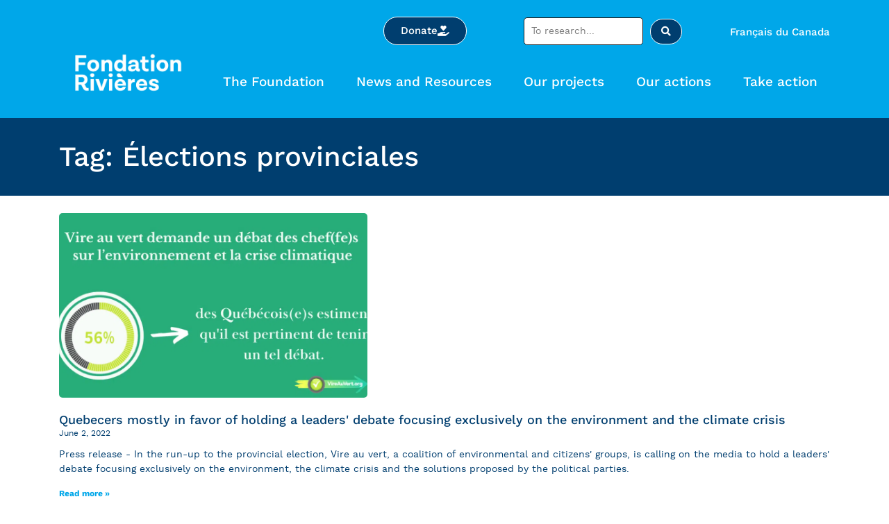

--- FILE ---
content_type: text/html; charset=UTF-8
request_url: https://fondationrivieres.org/en/tag/elections-provinciales/
body_size: 28816
content:
<!doctype html>
<html lang="en" prefix="og: https://ogp.me/ns#">
<head>
	<meta charset="UTF-8">
	<meta name="viewport" content="width=device-width, initial-scale=1">
	<link rel="profile" href="http://gmpg.org/xfn/11">
	
<!-- Search Engine Optimization by Rank Math PRO - https://rankmath.com/ -->
<title>Élections provinciales - Fondation Rivières</title>
<meta name="robots" content="follow, noindex"/>
<meta property="og:locale" content="en_US" />
<meta property="og:type" content="article" />
<meta property="og:title" content="Élections provinciales - Fondation Rivières" />
<meta property="og:url" content="https://fondationrivieres.org/en/tag/elections-provinciales/" />
<meta property="og:site_name" content="Fondation Rivières" />
<meta property="article:publisher" content="https://www.facebook.com/FondationRivieres" />
<meta property="og:image" content="https://fondationrivieres.org/wp-content/uploads/2022/11/Fondation-Rivieres-logo-Parc-regional-de-la-foret-Ouareau_credit-Etienne-Delorieux-Unplash_OS.jpg" />
<meta property="og:image:secure_url" content="https://fondationrivieres.org/wp-content/uploads/2022/11/Fondation-Rivieres-logo-Parc-regional-de-la-foret-Ouareau_credit-Etienne-Delorieux-Unplash_OS.jpg" />
<meta property="og:image:width" content="1266" />
<meta property="og:image:height" content="1900" />
<meta property="og:image:alt" content="Fondation Rivières logo et parc régional de la forêt Ouareau_Étienne Delorieux Unsplash" />
<meta property="og:image:type" content="image/jpeg" />
<meta name="twitter:card" content="summary_large_image" />
<meta name="twitter:title" content="Élections provinciales - Fondation Rivières" />
<meta name="twitter:image" content="https://fondationrivieres.org/wp-content/uploads/2022/11/Fondation-Rivieres-logo-Parc-regional-de-la-foret-Ouareau_credit-Etienne-Delorieux-Unplash_OS.jpg" />
<meta name="twitter:label1" content="Posts" />
<meta name="twitter:data1" content="1" />
<script type="application/ld+json" class="rank-math-schema-pro">{
    "@context": "https:\/\/schema.org",
    "@graph": [
        {
            "@type": "Place",
            "@id": "https:\/\/fondationrivieres.org\/en\/#place",
            "address": {
                "@type": "PostalAddress",
                "streetAddress": "454 Avenue Laurier E Bureau 201",
                "addressLocality": "Montr\u00e9al",
                "addressRegion": "Qu\u00e9bec",
                "postalCode": "H2J 1E7",
                "addressCountry": "Canada"
            }
        },
        {
            "@type": "NGO",
            "@id": "https:\/\/fondationrivieres.org\/en\/#organization",
            "name": "Fondation Rivi\u00e8res",
            "url": "https:\/\/fondationrivieres.org",
            "sameAs": [
                "https:\/\/www.facebook.com\/FondationRivieres"
            ],
            "email": "fr@fondationrivieres.org",
            "address": {
                "@type": "PostalAddress",
                "streetAddress": "454 Avenue Laurier E Bureau 201",
                "addressLocality": "Montr\u00e9al",
                "addressRegion": "Qu\u00e9bec",
                "postalCode": "H2J 1E7",
                "addressCountry": "Canada"
            },
            "logo": {
                "@type": "ImageObject",
                "@id": "https:\/\/fondationrivieres.org\/en\/#logo",
                "url": "https:\/\/fondationrivieres.org\/wp-content\/uploads\/2022\/08\/FR-Logo.png",
                "contentUrl": "https:\/\/fondationrivieres.org\/wp-content\/uploads\/2022\/08\/FR-Logo.png",
                "caption": "Fondation Rivi\u00e8res",
                "inLanguage": "en-CA",
                "width": "938",
                "height": "407"
            },
            "contactPoint": [
                {
                    "@type": "ContactPoint",
                    "telephone": "(514) 272-2666",
                    "contactType": "customer support"
                }
            ],
            "location": {
                "@id": "https:\/\/fondationrivieres.org\/en\/#place"
            }
        },
        {
            "@type": "WebSite",
            "@id": "https:\/\/fondationrivieres.org\/en\/#website",
            "url": "https:\/\/fondationrivieres.org\/en",
            "name": "Fondation Rivi\u00e8res",
            "publisher": {
                "@id": "https:\/\/fondationrivieres.org\/en\/#organization"
            },
            "inLanguage": "en-CA"
        },
        {
            "@type": "CollectionPage",
            "@id": "https:\/\/fondationrivieres.org\/en\/tag\/elections-provinciales\/#webpage",
            "url": "https:\/\/fondationrivieres.org\/en\/tag\/elections-provinciales\/",
            "name": "\u00c9lections provinciales - Fondation Rivi\u00e8res",
            "isPartOf": {
                "@id": "https:\/\/fondationrivieres.org\/en\/#website"
            },
            "inLanguage": "en-CA"
        }
    ]
}</script>
<!-- /Rank Math WordPress SEO plugin -->

<link rel='dns-prefetch' href='//unpkg.com' />
<link rel='dns-prefetch' href='//cdn.jsdelivr.net' />
<link rel="alternate" type="application/rss+xml" title="Fondation Rivières &raquo; Feed" href="https://fondationrivieres.org/en/feed/" />
<link rel="alternate" type="application/rss+xml" title="Fondation Rivières &raquo; Comments Feed" href="https://fondationrivieres.org/en/comments/feed/" />
<link rel="alternate" type="application/rss+xml" title="Fondation Rivières &raquo; Élections provinciales Tag Feed" href="https://fondationrivieres.org/en/tag/elections-provinciales/feed/" />
<style id='wp-img-auto-sizes-contain-inline-css'>
img:is([sizes=auto i],[sizes^="auto," i]){contain-intrinsic-size:3000px 1500px}
/*# sourceURL=wp-img-auto-sizes-contain-inline-css */
</style>
<link data-minify="1" rel='stylesheet' id='survey-maker-admin-css' href='https://fondationrivieres.org/wp-content/cache/min/1/wp-content/plugins/survey-maker/admin/css/admin.css?ver=1769246996' media='all' />
<link data-minify="1" rel='stylesheet' id='survey-maker-dropdown-css' href='https://fondationrivieres.org/wp-content/cache/min/1/wp-content/plugins/survey-maker/public/css/dropdown.min.css?ver=1769246996' media='all' />
<link data-minify="1" rel='stylesheet' id='hello-elementor-theme-style-css' href='https://fondationrivieres.org/wp-content/cache/min/1/wp-content/themes/hello-elementor/assets/css/theme.css?ver=1769246996' media='all' />
<link data-minify="1" rel='stylesheet' id='jet-menu-hello-css' href='https://fondationrivieres.org/wp-content/cache/min/1/wp-content/plugins/jet-menu/integration/themes/hello-elementor/assets/css/style.css?ver=1769246996' media='all' />
<style id='wp-emoji-styles-inline-css'>

	img.wp-smiley, img.emoji {
		display: inline !important;
		border: none !important;
		box-shadow: none !important;
		height: 1em !important;
		width: 1em !important;
		margin: 0 0.07em !important;
		vertical-align: -0.1em !important;
		background: none !important;
		padding: 0 !important;
	}
/*# sourceURL=wp-emoji-styles-inline-css */
</style>
<link rel='stylesheet' id='wp-block-library-css' href='https://fondationrivieres.org/wp-includes/css/dist/block-library/style.min.css?ver=6.9' media='all' />
<link data-minify="1" rel='stylesheet' id='jet-engine-frontend-css' href='https://fondationrivieres.org/wp-content/cache/min/1/wp-content/plugins/jet-engine/assets/css/frontend.css?ver=1769246996' media='all' />
<style id='global-styles-inline-css'>
:root{--wp--preset--aspect-ratio--square: 1;--wp--preset--aspect-ratio--4-3: 4/3;--wp--preset--aspect-ratio--3-4: 3/4;--wp--preset--aspect-ratio--3-2: 3/2;--wp--preset--aspect-ratio--2-3: 2/3;--wp--preset--aspect-ratio--16-9: 16/9;--wp--preset--aspect-ratio--9-16: 9/16;--wp--preset--color--black: #000000;--wp--preset--color--cyan-bluish-gray: #abb8c3;--wp--preset--color--white: #ffffff;--wp--preset--color--pale-pink: #f78da7;--wp--preset--color--vivid-red: #cf2e2e;--wp--preset--color--luminous-vivid-orange: #ff6900;--wp--preset--color--luminous-vivid-amber: #fcb900;--wp--preset--color--light-green-cyan: #7bdcb5;--wp--preset--color--vivid-green-cyan: #00d084;--wp--preset--color--pale-cyan-blue: #8ed1fc;--wp--preset--color--vivid-cyan-blue: #0693e3;--wp--preset--color--vivid-purple: #9b51e0;--wp--preset--gradient--vivid-cyan-blue-to-vivid-purple: linear-gradient(135deg,rgb(6,147,227) 0%,rgb(155,81,224) 100%);--wp--preset--gradient--light-green-cyan-to-vivid-green-cyan: linear-gradient(135deg,rgb(122,220,180) 0%,rgb(0,208,130) 100%);--wp--preset--gradient--luminous-vivid-amber-to-luminous-vivid-orange: linear-gradient(135deg,rgb(252,185,0) 0%,rgb(255,105,0) 100%);--wp--preset--gradient--luminous-vivid-orange-to-vivid-red: linear-gradient(135deg,rgb(255,105,0) 0%,rgb(207,46,46) 100%);--wp--preset--gradient--very-light-gray-to-cyan-bluish-gray: linear-gradient(135deg,rgb(238,238,238) 0%,rgb(169,184,195) 100%);--wp--preset--gradient--cool-to-warm-spectrum: linear-gradient(135deg,rgb(74,234,220) 0%,rgb(151,120,209) 20%,rgb(207,42,186) 40%,rgb(238,44,130) 60%,rgb(251,105,98) 80%,rgb(254,248,76) 100%);--wp--preset--gradient--blush-light-purple: linear-gradient(135deg,rgb(255,206,236) 0%,rgb(152,150,240) 100%);--wp--preset--gradient--blush-bordeaux: linear-gradient(135deg,rgb(254,205,165) 0%,rgb(254,45,45) 50%,rgb(107,0,62) 100%);--wp--preset--gradient--luminous-dusk: linear-gradient(135deg,rgb(255,203,112) 0%,rgb(199,81,192) 50%,rgb(65,88,208) 100%);--wp--preset--gradient--pale-ocean: linear-gradient(135deg,rgb(255,245,203) 0%,rgb(182,227,212) 50%,rgb(51,167,181) 100%);--wp--preset--gradient--electric-grass: linear-gradient(135deg,rgb(202,248,128) 0%,rgb(113,206,126) 100%);--wp--preset--gradient--midnight: linear-gradient(135deg,rgb(2,3,129) 0%,rgb(40,116,252) 100%);--wp--preset--font-size--small: 13px;--wp--preset--font-size--medium: 20px;--wp--preset--font-size--large: 36px;--wp--preset--font-size--x-large: 42px;--wp--preset--spacing--20: 0.44rem;--wp--preset--spacing--30: 0.67rem;--wp--preset--spacing--40: 1rem;--wp--preset--spacing--50: 1.5rem;--wp--preset--spacing--60: 2.25rem;--wp--preset--spacing--70: 3.38rem;--wp--preset--spacing--80: 5.06rem;--wp--preset--shadow--natural: 6px 6px 9px rgba(0, 0, 0, 0.2);--wp--preset--shadow--deep: 12px 12px 50px rgba(0, 0, 0, 0.4);--wp--preset--shadow--sharp: 6px 6px 0px rgba(0, 0, 0, 0.2);--wp--preset--shadow--outlined: 6px 6px 0px -3px rgb(255, 255, 255), 6px 6px rgb(0, 0, 0);--wp--preset--shadow--crisp: 6px 6px 0px rgb(0, 0, 0);}:root { --wp--style--global--content-size: 800px;--wp--style--global--wide-size: 1200px; }:where(body) { margin: 0; }.wp-site-blocks > .alignleft { float: left; margin-right: 2em; }.wp-site-blocks > .alignright { float: right; margin-left: 2em; }.wp-site-blocks > .aligncenter { justify-content: center; margin-left: auto; margin-right: auto; }:where(.wp-site-blocks) > * { margin-block-start: 24px; margin-block-end: 0; }:where(.wp-site-blocks) > :first-child { margin-block-start: 0; }:where(.wp-site-blocks) > :last-child { margin-block-end: 0; }:root { --wp--style--block-gap: 24px; }:root :where(.is-layout-flow) > :first-child{margin-block-start: 0;}:root :where(.is-layout-flow) > :last-child{margin-block-end: 0;}:root :where(.is-layout-flow) > *{margin-block-start: 24px;margin-block-end: 0;}:root :where(.is-layout-constrained) > :first-child{margin-block-start: 0;}:root :where(.is-layout-constrained) > :last-child{margin-block-end: 0;}:root :where(.is-layout-constrained) > *{margin-block-start: 24px;margin-block-end: 0;}:root :where(.is-layout-flex){gap: 24px;}:root :where(.is-layout-grid){gap: 24px;}.is-layout-flow > .alignleft{float: left;margin-inline-start: 0;margin-inline-end: 2em;}.is-layout-flow > .alignright{float: right;margin-inline-start: 2em;margin-inline-end: 0;}.is-layout-flow > .aligncenter{margin-left: auto !important;margin-right: auto !important;}.is-layout-constrained > .alignleft{float: left;margin-inline-start: 0;margin-inline-end: 2em;}.is-layout-constrained > .alignright{float: right;margin-inline-start: 2em;margin-inline-end: 0;}.is-layout-constrained > .aligncenter{margin-left: auto !important;margin-right: auto !important;}.is-layout-constrained > :where(:not(.alignleft):not(.alignright):not(.alignfull)){max-width: var(--wp--style--global--content-size);margin-left: auto !important;margin-right: auto !important;}.is-layout-constrained > .alignwide{max-width: var(--wp--style--global--wide-size);}body .is-layout-flex{display: flex;}.is-layout-flex{flex-wrap: wrap;align-items: center;}.is-layout-flex > :is(*, div){margin: 0;}body .is-layout-grid{display: grid;}.is-layout-grid > :is(*, div){margin: 0;}body{padding-top: 0px;padding-right: 0px;padding-bottom: 0px;padding-left: 0px;}a:where(:not(.wp-element-button)){text-decoration: underline;}:root :where(.wp-element-button, .wp-block-button__link){background-color: #32373c;border-width: 0;color: #fff;font-family: inherit;font-size: inherit;font-style: inherit;font-weight: inherit;letter-spacing: inherit;line-height: inherit;padding-top: calc(0.667em + 2px);padding-right: calc(1.333em + 2px);padding-bottom: calc(0.667em + 2px);padding-left: calc(1.333em + 2px);text-decoration: none;text-transform: inherit;}.has-black-color{color: var(--wp--preset--color--black) !important;}.has-cyan-bluish-gray-color{color: var(--wp--preset--color--cyan-bluish-gray) !important;}.has-white-color{color: var(--wp--preset--color--white) !important;}.has-pale-pink-color{color: var(--wp--preset--color--pale-pink) !important;}.has-vivid-red-color{color: var(--wp--preset--color--vivid-red) !important;}.has-luminous-vivid-orange-color{color: var(--wp--preset--color--luminous-vivid-orange) !important;}.has-luminous-vivid-amber-color{color: var(--wp--preset--color--luminous-vivid-amber) !important;}.has-light-green-cyan-color{color: var(--wp--preset--color--light-green-cyan) !important;}.has-vivid-green-cyan-color{color: var(--wp--preset--color--vivid-green-cyan) !important;}.has-pale-cyan-blue-color{color: var(--wp--preset--color--pale-cyan-blue) !important;}.has-vivid-cyan-blue-color{color: var(--wp--preset--color--vivid-cyan-blue) !important;}.has-vivid-purple-color{color: var(--wp--preset--color--vivid-purple) !important;}.has-black-background-color{background-color: var(--wp--preset--color--black) !important;}.has-cyan-bluish-gray-background-color{background-color: var(--wp--preset--color--cyan-bluish-gray) !important;}.has-white-background-color{background-color: var(--wp--preset--color--white) !important;}.has-pale-pink-background-color{background-color: var(--wp--preset--color--pale-pink) !important;}.has-vivid-red-background-color{background-color: var(--wp--preset--color--vivid-red) !important;}.has-luminous-vivid-orange-background-color{background-color: var(--wp--preset--color--luminous-vivid-orange) !important;}.has-luminous-vivid-amber-background-color{background-color: var(--wp--preset--color--luminous-vivid-amber) !important;}.has-light-green-cyan-background-color{background-color: var(--wp--preset--color--light-green-cyan) !important;}.has-vivid-green-cyan-background-color{background-color: var(--wp--preset--color--vivid-green-cyan) !important;}.has-pale-cyan-blue-background-color{background-color: var(--wp--preset--color--pale-cyan-blue) !important;}.has-vivid-cyan-blue-background-color{background-color: var(--wp--preset--color--vivid-cyan-blue) !important;}.has-vivid-purple-background-color{background-color: var(--wp--preset--color--vivid-purple) !important;}.has-black-border-color{border-color: var(--wp--preset--color--black) !important;}.has-cyan-bluish-gray-border-color{border-color: var(--wp--preset--color--cyan-bluish-gray) !important;}.has-white-border-color{border-color: var(--wp--preset--color--white) !important;}.has-pale-pink-border-color{border-color: var(--wp--preset--color--pale-pink) !important;}.has-vivid-red-border-color{border-color: var(--wp--preset--color--vivid-red) !important;}.has-luminous-vivid-orange-border-color{border-color: var(--wp--preset--color--luminous-vivid-orange) !important;}.has-luminous-vivid-amber-border-color{border-color: var(--wp--preset--color--luminous-vivid-amber) !important;}.has-light-green-cyan-border-color{border-color: var(--wp--preset--color--light-green-cyan) !important;}.has-vivid-green-cyan-border-color{border-color: var(--wp--preset--color--vivid-green-cyan) !important;}.has-pale-cyan-blue-border-color{border-color: var(--wp--preset--color--pale-cyan-blue) !important;}.has-vivid-cyan-blue-border-color{border-color: var(--wp--preset--color--vivid-cyan-blue) !important;}.has-vivid-purple-border-color{border-color: var(--wp--preset--color--vivid-purple) !important;}.has-vivid-cyan-blue-to-vivid-purple-gradient-background{background: var(--wp--preset--gradient--vivid-cyan-blue-to-vivid-purple) !important;}.has-light-green-cyan-to-vivid-green-cyan-gradient-background{background: var(--wp--preset--gradient--light-green-cyan-to-vivid-green-cyan) !important;}.has-luminous-vivid-amber-to-luminous-vivid-orange-gradient-background{background: var(--wp--preset--gradient--luminous-vivid-amber-to-luminous-vivid-orange) !important;}.has-luminous-vivid-orange-to-vivid-red-gradient-background{background: var(--wp--preset--gradient--luminous-vivid-orange-to-vivid-red) !important;}.has-very-light-gray-to-cyan-bluish-gray-gradient-background{background: var(--wp--preset--gradient--very-light-gray-to-cyan-bluish-gray) !important;}.has-cool-to-warm-spectrum-gradient-background{background: var(--wp--preset--gradient--cool-to-warm-spectrum) !important;}.has-blush-light-purple-gradient-background{background: var(--wp--preset--gradient--blush-light-purple) !important;}.has-blush-bordeaux-gradient-background{background: var(--wp--preset--gradient--blush-bordeaux) !important;}.has-luminous-dusk-gradient-background{background: var(--wp--preset--gradient--luminous-dusk) !important;}.has-pale-ocean-gradient-background{background: var(--wp--preset--gradient--pale-ocean) !important;}.has-electric-grass-gradient-background{background: var(--wp--preset--gradient--electric-grass) !important;}.has-midnight-gradient-background{background: var(--wp--preset--gradient--midnight) !important;}.has-small-font-size{font-size: var(--wp--preset--font-size--small) !important;}.has-medium-font-size{font-size: var(--wp--preset--font-size--medium) !important;}.has-large-font-size{font-size: var(--wp--preset--font-size--large) !important;}.has-x-large-font-size{font-size: var(--wp--preset--font-size--x-large) !important;}
:root :where(.wp-block-pullquote){font-size: 1.5em;line-height: 1.6;}
/*# sourceURL=global-styles-inline-css */
</style>
<link data-minify="1" rel='stylesheet' id='adopter_une_riviere_map_style-css' href='https://fondationrivieres.org/wp-content/cache/min/1/wp-content/plugins/adopter_une_rivieres/css/style.css?ver=1769246996' media='all' />
<link data-minify="1" rel='stylesheet' id='leaflet_map_style-css' href='https://fondationrivieres.org/wp-content/cache/min/1/leaflet@1.7.1/dist/leaflet.css?ver=1769246996' media='all' />
<link data-minify="1" rel='stylesheet' id='adopter_une_riviere_slick_style-css' href='https://fondationrivieres.org/wp-content/cache/min/1/npm/slick-carousel@1.8.1/slick/slick.css?ver=1769246996' media='all' />
<link data-minify="1" rel='stylesheet' id='survey-maker-css' href='https://fondationrivieres.org/wp-content/cache/min/1/wp-content/plugins/survey-maker/public/css/survey-maker-public.css?ver=1769246996' media='all' />
<link data-minify="1" rel='stylesheet' id='trp-language-switcher-style-css' href='https://fondationrivieres.org/wp-content/cache/min/1/wp-content/plugins/translatepress-multilingual/assets/css/trp-language-switcher.css?ver=1769246996' media='all' />
<link rel='stylesheet' id='cmplz-general-css' href='https://fondationrivieres.org/wp-content/plugins/complianz-gdpr-premium/assets/css/cookieblocker.min.css?ver=1761985569' media='all' />
<link data-minify="1" rel='stylesheet' id='hello-elementor-css' href='https://fondationrivieres.org/wp-content/cache/min/1/wp-content/themes/hello-elementor/assets/css/reset.css?ver=1769246996' media='all' />
<link data-minify="1" rel='stylesheet' id='hello-elementor-header-footer-css' href='https://fondationrivieres.org/wp-content/cache/min/1/wp-content/themes/hello-elementor/assets/css/header-footer.css?ver=1769246996' media='all' />
<link rel='stylesheet' id='elementor-frontend-css' href='https://fondationrivieres.org/wp-content/plugins/elementor/assets/css/frontend.min.css?ver=3.34.2' media='all' />
<link rel='stylesheet' id='elementor-post-6-css' href='https://fondationrivieres.org/wp-content/uploads/elementor/css/post-6.css?ver=1769246943' media='all' />
<link data-minify="1" rel='stylesheet' id='jet-menu-public-styles-css' href='https://fondationrivieres.org/wp-content/cache/min/1/wp-content/plugins/jet-menu/assets/public/css/public.css?ver=1769246996' media='all' />
<link rel='stylesheet' id='jet-blocks-css' href='https://fondationrivieres.org/wp-content/uploads/elementor/css/custom-jet-blocks.css?ver=1.3.22' media='all' />
<link data-minify="1" rel='stylesheet' id='elementor-icons-css' href='https://fondationrivieres.org/wp-content/cache/min/1/wp-content/plugins/elementor/assets/lib/eicons/css/elementor-icons.min.css?ver=1769246996' media='all' />
<link data-minify="1" rel='stylesheet' id='jet-tabs-frontend-css' href='https://fondationrivieres.org/wp-content/cache/min/1/wp-content/plugins/jet-tabs/assets/css/jet-tabs-frontend.css?ver=1769246996' media='all' />
<link data-minify="1" rel='stylesheet' id='swiper-css' href='https://fondationrivieres.org/wp-content/cache/min/1/wp-content/plugins/elementor/assets/lib/swiper/v8/css/swiper.min.css?ver=1769246996' media='all' />
<link data-minify="1" rel='stylesheet' id='jet-tricks-frontend-css' href='https://fondationrivieres.org/wp-content/cache/min/1/wp-content/plugins/jet-tricks/assets/css/jet-tricks-frontend.css?ver=1769246996' media='all' />
<link rel='stylesheet' id='elementor-post-59138-css' href='https://fondationrivieres.org/wp-content/uploads/elementor/css/post-59138.css?ver=1769246944' media='all' />
<link rel='stylesheet' id='elementor-post-413-css' href='https://fondationrivieres.org/wp-content/uploads/elementor/css/post-413.css?ver=1769246944' media='all' />
<link rel='stylesheet' id='elementor-post-131-css' href='https://fondationrivieres.org/wp-content/uploads/elementor/css/post-131.css?ver=1769246944' media='all' />
<link rel='stylesheet' id='jet-theme-core-frontend-styles-css' href='https://fondationrivieres.org/wp-content/plugins/jet-theme-core/assets/css/frontend.css?ver=2.3.1.1' media='all' />
<link rel='stylesheet' id='widget-heading-css' href='https://fondationrivieres.org/wp-content/plugins/elementor/assets/css/widget-heading.min.css?ver=3.34.2' media='all' />
<link rel='stylesheet' id='widget-posts-css' href='https://fondationrivieres.org/wp-content/plugins/elementor-pro/assets/css/widget-posts.min.css?ver=3.34.2' media='all' />
<link rel='stylesheet' id='widget-image-css' href='https://fondationrivieres.org/wp-content/plugins/elementor/assets/css/widget-image.min.css?ver=3.34.2' media='all' />
<link rel='stylesheet' id='e-popup-css' href='https://fondationrivieres.org/wp-content/plugins/elementor-pro/assets/css/conditionals/popup.min.css?ver=3.34.2' media='all' />
<link rel='stylesheet' id='elementor-post-50990-css' href='https://fondationrivieres.org/wp-content/uploads/elementor/css/post-50990.css?ver=1769247287' media='all' />
<link rel='stylesheet' id='elementor-post-64793-css' href='https://fondationrivieres.org/wp-content/uploads/elementor/css/post-64793.css?ver=1769246944' media='all' />
<link rel='stylesheet' id='tlp-el-team-css-css' href='https://fondationrivieres.org/wp-content/plugins/tlp-team-pro/assets/css/tlp-el-team-pro.min.css?ver=3.2.3' media='all' />
<link rel='stylesheet' id='jquery-chosen-css' href='https://fondationrivieres.org/wp-content/plugins/jet-search/assets/lib/chosen/chosen.min.css?ver=1.8.7' media='all' />
<link data-minify="1" rel='stylesheet' id='jet-search-css' href='https://fondationrivieres.org/wp-content/cache/min/1/wp-content/plugins/jet-search/assets/css/jet-search.css?ver=1769246996' media='all' />
<link data-minify="1" rel='stylesheet' id='ekit-widget-styles-css' href='https://fondationrivieres.org/wp-content/cache/min/1/wp-content/plugins/elementskit-lite/widgets/init/assets/css/widget-styles.css?ver=1769246996' media='all' />
<link data-minify="1" rel='stylesheet' id='ekit-widget-styles-pro-css' href='https://fondationrivieres.org/wp-content/cache/min/1/wp-content/plugins/elementskit/widgets/init/assets/css/widget-styles-pro.css?ver=1769246996' media='all' />
<link data-minify="1" rel='stylesheet' id='ekit-responsive-css' href='https://fondationrivieres.org/wp-content/cache/min/1/wp-content/plugins/elementskit-lite/widgets/init/assets/css/responsive.css?ver=1769246996' media='all' />
<link rel='stylesheet' id='eael-general-css' href='https://fondationrivieres.org/wp-content/plugins/essential-addons-for-elementor-lite/assets/front-end/css/view/general.min.css?ver=6.5.8' media='all' />
<link rel='stylesheet' id='elementor-icons-shared-0-css' href='https://fondationrivieres.org/wp-content/plugins/elementor/assets/lib/font-awesome/css/fontawesome.min.css?ver=5.15.3' media='all' />
<link data-minify="1" rel='stylesheet' id='elementor-icons-fa-solid-css' href='https://fondationrivieres.org/wp-content/cache/min/1/wp-content/plugins/elementor/assets/lib/font-awesome/css/solid.min.css?ver=1769246996' media='all' />
<link data-minify="1" rel='stylesheet' id='elementor-icons-fa-regular-css' href='https://fondationrivieres.org/wp-content/cache/min/1/wp-content/plugins/elementor/assets/lib/font-awesome/css/regular.min.css?ver=1769246996' media='all' />
<link data-minify="1" rel='stylesheet' id='elementor-icons-fa-brands-css' href='https://fondationrivieres.org/wp-content/cache/min/1/wp-content/plugins/elementor/assets/lib/font-awesome/css/brands.min.css?ver=1769246996' media='all' />
<script src="https://fondationrivieres.org/wp-includes/js/jquery/jquery.min.js?ver=3.7.1" id="jquery-core-js"></script>
<script src="https://fondationrivieres.org/wp-includes/js/jquery/jquery-migrate.min.js?ver=3.4.1" id="jquery-migrate-js"></script>
<script src="https://fondationrivieres.org/wp-includes/js/imagesloaded.min.js?ver=6.9" id="imagesLoaded-js"></script>
<script data-minify="1" src="https://fondationrivieres.org/wp-content/cache/min/1/leaflet@1.7.1/dist/leaflet.js?ver=1765920623" id="leaflet_script-js"></script>
<script id="adopter_une_riviere_map_script-js-extra">
var mapMarker = {"url":"https://fondationrivieres.org/wp-content/plugins/adopter_une_rivieres/includes/../images/drop.png"};
var riverMarker = {"url":"https://fondationrivieres.org/wp-content/plugins/adopter_une_rivieres/includes/../images/riviere-01.png"};
//# sourceURL=adopter_une_riviere_map_script-js-extra
</script>
<script data-minify="1" src="https://fondationrivieres.org/wp-content/cache/min/1/wp-content/plugins/adopter_une_rivieres/js/script.js?ver=1765920623" id="adopter_une_riviere_map_script-js"></script>
<link rel="https://api.w.org/" href="https://fondationrivieres.org/en/wp-json/" /><link rel="alternate" title="JSON" type="application/json" href="https://fondationrivieres.org/en/wp-json/wp/v2/tags/46" /><link rel="EditURI" type="application/rsd+xml" title="RSD" href="https://fondationrivieres.org/xmlrpc.php?rsd" />
<meta name="generator" content="WordPress 6.9" />
<link rel="alternate" hreflang="fr-CA" href="https://fondationrivieres.org/tag/elections-provinciales/"/>
<link rel="alternate" hreflang="en-CA" href="https://fondationrivieres.org/en/tag/elections-provinciales/"/>
<link rel="alternate" hreflang="fr" href="https://fondationrivieres.org/tag/elections-provinciales/"/>
<link rel="alternate" hreflang="en" href="https://fondationrivieres.org/en/tag/elections-provinciales/"/>
<link rel="alternate" hreflang="x-default" href="https://fondationrivieres.org/tag/elections-provinciales/"/>
			<style>.cmplz-hidden {
					display: none !important;
				}</style><meta name="generator" content="Elementor 3.34.2; features: additional_custom_breakpoints; settings: css_print_method-external, google_font-enabled, font_display-block">
<!-- Meta Pixel Code -->
<script type="text/plain" data-service="facebook" data-category="marketing">
!function(f,b,e,v,n,t,s)
{if(f.fbq)return;n=f.fbq=function(){n.callMethod?
n.callMethod.apply(n,arguments):n.queue.push(arguments)};
if(!f._fbq)f._fbq=n;n.push=n;n.loaded=!0;n.version='2.0';
n.queue=[];t=b.createElement(e);t.async=!0;
t.src=v;s=b.getElementsByTagName(e)[0];
s.parentNode.insertBefore(t,s)}(window, document,'script',
'https://connect.facebook.net/en_US/fbevents.js');
fbq('init', '884977652572964');
fbq('track', 'PageView');
</script>
<noscript><img height="1" width="1" style="display:none"
src="https://www.facebook.com/tr?id=884977652572964&ev=PageView&noscript=1"
/></noscript>
<!-- End Meta Pixel Code -->
			<style>
				.e-con.e-parent:nth-of-type(n+4):not(.e-lazyloaded):not(.e-no-lazyload),
				.e-con.e-parent:nth-of-type(n+4):not(.e-lazyloaded):not(.e-no-lazyload) * {
					background-image: none !important;
				}
				@media screen and (max-height: 1024px) {
					.e-con.e-parent:nth-of-type(n+3):not(.e-lazyloaded):not(.e-no-lazyload),
					.e-con.e-parent:nth-of-type(n+3):not(.e-lazyloaded):not(.e-no-lazyload) * {
						background-image: none !important;
					}
				}
				@media screen and (max-height: 640px) {
					.e-con.e-parent:nth-of-type(n+2):not(.e-lazyloaded):not(.e-no-lazyload),
					.e-con.e-parent:nth-of-type(n+2):not(.e-lazyloaded):not(.e-no-lazyload) * {
						background-image: none !important;
					}
				}
			</style>
			<link rel="icon" href="https://fondationrivieres.org/wp-content/uploads/2022/08/cropped-FR-Avatar-150x150.png" sizes="32x32" />
<link rel="icon" href="https://fondationrivieres.org/wp-content/uploads/2022/08/cropped-FR-Avatar-300x300.png" sizes="192x192" />
<link rel="apple-touch-icon" href="https://fondationrivieres.org/wp-content/uploads/2022/08/cropped-FR-Avatar-300x300.png" />
<meta name="msapplication-TileImage" content="https://fondationrivieres.org/wp-content/uploads/2022/08/cropped-FR-Avatar-300x300.png" />
<noscript><style id="rocket-lazyload-nojs-css">.rll-youtube-player, [data-lazy-src]{display:none !important;}</style></noscript>	<link data-minify="1" rel="stylesheet" href="https://fondationrivieres.org/wp-content/cache/min/1/forms/keela-forms.min.css?ver=1769246996" type="text/css">
	<meta name="google-site-verification" content="GG-xP6zN7KpSmCtyTShJggvkacgAv1_9nDI1h6-fNro" />
<script data-minify="1" async type="text/javascript" src="https://fondationrivieres.org/wp-content/cache/min/1/forms/keela-forms.min.js?ver=1765920623"></script>
<script async>window.Keela = { id: "kjsGJnSQZ84KsgZAT" };</script>
</head>
<body data-cmplz="2" class="archive tag tag-elections-provinciales tag-46 wp-custom-logo wp-embed-responsive wp-theme-hello-elementor wp-child-theme-hello-elementor-child translatepress-en_CA hello-elementor-default jet-mega-menu-location elementor-page-50990 elementor-default elementor-template-full-width elementor-kit-6">

		<div data-elementor-type="jet_header" data-elementor-id="59138" class="elementor elementor-59138" data-elementor-post-type="jet-theme-core">
				<div class="elementor-element elementor-element-b796150 elementor-hidden-tablet elementor-hidden-mobile e-flex e-con-boxed e-con e-parent" data-id="b796150" data-element_type="container" data-settings="{&quot;background_background&quot;:&quot;classic&quot;,&quot;jet_parallax_layout_list&quot;:[]}">
					<div class="e-con-inner">
				<div class="elementor-element elementor-element-5e931cf elementor-align-center elementor-widget__width-initial elementor-widget elementor-widget-button" data-id="5e931cf" data-element_type="widget" data-widget_type="button.default">
				<div class="elementor-widget-container">
									<div class="elementor-button-wrapper">
					<a class="elementor-button elementor-button-link elementor-size-sm" href="https://fondationrivieres.org/en/impliquez-vous/faites-un-don/">
						<span class="elementor-button-content-wrapper">
						<span class="elementor-button-icon">
				<i aria-hidden="true" class="fas fa-hand-holding-heart"></i>			</span>
									<span class="elementor-button-text">Donate</span>
					</span>
					</a>
				</div>
								</div>
				</div>
				<div class="elementor-element elementor-element-31b0639 elementor-widget__width-initial elementor-widget elementor-widget-jet-ajax-search" data-id="31b0639" data-element_type="widget" data-settings="{&quot;results_area_columns&quot;:1}" data-widget_type="jet-ajax-search.default">
				<div class="elementor-widget-container">
					<div class="elementor-jet-ajax-search jet-search">
	<div class="jet_search_listing_grid_hidden_template" style="display: none;">
			</div>

<div class="jet-ajax-search" data-settings="{&quot;symbols_for_start_searching&quot;:2,&quot;search_by_empty_value&quot;:&quot;&quot;,&quot;submit_on_enter&quot;:&quot;&quot;,&quot;search_source&quot;:&quot;any&quot;,&quot;search_logging&quot;:&quot;&quot;,&quot;search_results_url&quot;:&quot;&quot;,&quot;search_taxonomy&quot;:&quot;&quot;,&quot;include_terms_ids&quot;:[],&quot;exclude_terms_ids&quot;:[],&quot;exclude_posts_ids&quot;:[],&quot;custom_fields_source&quot;:&quot;&quot;,&quot;limit_query&quot;:5,&quot;limit_query_tablet&quot;:&quot;&quot;,&quot;limit_query_mobile&quot;:&quot;&quot;,&quot;limit_query_in_result_area&quot;:25,&quot;results_order_by&quot;:&quot;relevance&quot;,&quot;results_order&quot;:&quot;asc&quot;,&quot;sentence&quot;:&quot;&quot;,&quot;search_in_taxonomy&quot;:&quot;&quot;,&quot;search_in_taxonomy_source&quot;:&quot;&quot;,&quot;results_area_width_by&quot;:&quot;custom&quot;,&quot;results_area_custom_width&quot;:{&quot;unit&quot;:&quot;px&quot;,&quot;size&quot;:440,&quot;sizes&quot;:[]},&quot;results_area_custom_position&quot;:&quot;right&quot;,&quot;results_area_columns&quot;:1,&quot;results_area_columns_tablet&quot;:&quot;&quot;,&quot;results_area_columns_mobile&quot;:&quot;&quot;,&quot;results_area_columns_mobile_portrait&quot;:&quot;&quot;,&quot;thumbnail_visible&quot;:&quot;&quot;,&quot;thumbnail_size&quot;:&quot;&quot;,&quot;thumbnail_placeholder&quot;:&quot;&quot;,&quot;post_content_source&quot;:&quot;content&quot;,&quot;post_content_custom_field_key&quot;:&quot;&quot;,&quot;post_content_length&quot;:30,&quot;show_product_price&quot;:&quot;&quot;,&quot;show_product_rating&quot;:&quot;&quot;,&quot;show_add_to_cart&quot;:&quot;&quot;,&quot;show_result_new_tab&quot;:&quot;&quot;,&quot;highlight_searched_text&quot;:&quot;yes&quot;,&quot;listing_id&quot;:&quot;&quot;,&quot;bullet_pagination&quot;:&quot;&quot;,&quot;number_pagination&quot;:&quot;&quot;,&quot;navigation_arrows&quot;:&quot;in_header&quot;,&quot;navigation_arrows_type&quot;:&quot;angle&quot;,&quot;show_title_related_meta&quot;:&quot;&quot;,&quot;meta_title_related_position&quot;:&quot;&quot;,&quot;title_related_meta&quot;:&quot;&quot;,&quot;show_content_related_meta&quot;:&quot;&quot;,&quot;meta_content_related_position&quot;:&quot;&quot;,&quot;content_related_meta&quot;:&quot;&quot;,&quot;negative_search&quot;:&quot;Oups\u2009! Nous ne trouvons aucun r\u00e9sultat pour votre demande. V\u00e9rifiez-la \u00e0 nouveau.&quot;,&quot;server_error&quot;:&quot;D\u00e9sol\u00e9, mais nous ne pouvons pas traiter votre requ\u00eate de recherche pour le moment. Veuillez r\u00e9essayer plus tard !\n\n\n\n&quot;,&quot;show_search_suggestions&quot;:&quot;&quot;,&quot;search_suggestions_position&quot;:&quot;&quot;,&quot;search_suggestions_source&quot;:&quot;&quot;,&quot;search_suggestions_limits&quot;:&quot;&quot;,&quot;search_suggestions_item_title_length&quot;:&quot;&quot;,&quot;search_source_terms&quot;:&quot;&quot;,&quot;search_source_terms_title&quot;:&quot;&quot;,&quot;search_source_terms_icon&quot;:&quot;&quot;,&quot;search_source_terms_limit&quot;:&quot;&quot;,&quot;search_source_terms_listing_id&quot;:&quot;&quot;,&quot;search_source_terms_taxonomy&quot;:&quot;&quot;,&quot;search_source_users&quot;:&quot;&quot;,&quot;search_source_users_title&quot;:&quot;&quot;,&quot;search_source_users_icon&quot;:&quot;&quot;,&quot;search_source_users_limit&quot;:&quot;&quot;,&quot;search_source_users_listing_id&quot;:&quot;&quot;}"><form class="jet-ajax-search__form" method="get" action="https://fondationrivieres.org/en/" role="search" target="" data-trp-original-action="https://fondationrivieres.org/en/">
	<div class="jet-ajax-search__fields-holder">
		<div class="jet-ajax-search__field-wrapper">
			<label for="search-input-31b0639" class="screen-reader-text" data-no-translation="" data-trp-gettext="">Search ...</label>
						<input id="search-input-31b0639" class="jet-ajax-search__field" type="search" placeholder="To research..." value="" name="s" autocomplete="off" />
							<input type="hidden" name="jsearch" />
						
					</div>
			</div>
	
<button class="jet-ajax-search__submit" type="submit" aria-label="Search submit" data-no-translation-aria-label=""><span class="jet-ajax-search__submit-icon jet-ajax-search-icon"><i aria-hidden="true" class="fas fa-search"></i></span></button>
<input type="hidden" name="trp-form-language" value="en"/></form>

<div class="jet-ajax-search__results-area" >
	<div class="jet-ajax-search__results-holder">
					<div class="jet-ajax-search__results-header">
				
<button class="jet-ajax-search__results-count" aria-label="View all results" data-no-translation-aria-label=""><span></span> Results</button>
				<div class="jet-ajax-search__navigation-holder"></div>
			</div>
						<div class="jet-ajax-search__results-list results-area-col-desk-1 results-area-col-tablet-0 results-area-col-mobile-0 results-area-col-mobile-portrait-1" >
			            <div class="jet-ajax-search__results-list-inner"></div>
					</div>
					<div class="jet-ajax-search__results-footer">
									<button class="jet-ajax-search__full-results">See all results</button>								<div class="jet-ajax-search__navigation-holder"></div>
			</div>
			</div>
	<div class="jet-ajax-search__message"></div>
	
<div class="jet-ajax-search__spinner-holder">
	<div class="jet-ajax-search__spinner">
		<div class="rect rect-1"></div>
		<div class="rect rect-2"></div>
		<div class="rect rect-3"></div>
		<div class="rect rect-4"></div>
		<div class="rect rect-5"></div>
	</div>
</div>
</div>
</div>
</div>				</div>
				</div>
				<div class="elementor-element elementor-element-98405a0 elementor-widget__width-initial jet-nav-align-flex-end elementor-widget elementor-widget-jet-nav-menu" data-id="98405a0" data-element_type="widget" data-widget_type="jet-nav-menu.default">
				<div class="elementor-widget-container">
					<nav class="jet-nav-wrap m-layout-mobile jet-mobile-menu jet-mobile-menu--default" data-mobile-trigger-device="mobile" data-mobile-layout="default">
<div class="jet-nav__mobile-trigger jet-nav-mobile-trigger-align-left">
	<span class="jet-nav__mobile-trigger-open jet-blocks-icon"><i aria-hidden="true" class="fas fa-bars"></i></span>	<span class="jet-nav__mobile-trigger-close jet-blocks-icon"><i aria-hidden="true" class="fas fa-times"></i></span></div><div class="menu-langue-container"><div class="jet-nav m-layout-mobile jet-nav--horizontal"><div class="trp-language-switcher-container menu-item menu-item-type-post_type menu-item-object-language_switcher jet-nav__item-59012 jet-nav__item"><a href="https://fondationrivieres.org/tag/elections-provinciales/" class="menu-item-link menu-item-link-depth-0 menu-item-link-top"><span class="jet-nav-link-text"><span data-no-translation><span class="trp-ls-language-name">Français du Canada</span></span></span></a></div>
</div></div></nav>				</div>
				</div>
					</div>
				</div>
		<div class="elementor-element elementor-element-42243a1 elementor-hidden-tablet elementor-hidden-mobile e-flex e-con-boxed e-con e-parent" data-id="42243a1" data-element_type="container" data-settings="{&quot;background_background&quot;:&quot;classic&quot;,&quot;jet_parallax_layout_list&quot;:[]}">
					<div class="e-con-inner">
		<div class="elementor-element elementor-element-f8a69c2 e-con-full e-flex e-con e-child" data-id="f8a69c2" data-element_type="container" data-settings="{&quot;jet_parallax_layout_list&quot;:[]}">
				<div class="elementor-element elementor-element-65e0645 elementor-widget__width-initial elementor-widget elementor-widget-image" data-id="65e0645" data-element_type="widget" data-widget_type="image.default">
				<div class="elementor-widget-container">
																<a href="https://fondationrivieres.org/en/">
							<img fetchpriority="high" width="800" height="346" src="data:image/svg+xml,%3Csvg%20xmlns='http://www.w3.org/2000/svg'%20viewBox='0%200%20800%20346'%3E%3C/svg%3E" class="attachment-large size-large wp-image-35264" alt="La Fondation Rivières -logo blanc" data-lazy-srcset="https://fondationrivieres.org/wp-content/uploads/2022/05/FR-Logo_BLANC-02-1.png 940w, https://fondationrivieres.org/wp-content/uploads/2022/05/FR-Logo_BLANC-02-1-300x130.png 300w, https://fondationrivieres.org/wp-content/uploads/2022/05/FR-Logo_BLANC-02-1-768x333.png 768w" data-lazy-sizes="(max-width: 800px) 100vw, 800px" data-lazy-src="https://fondationrivieres.org/wp-content/uploads/2022/05/FR-Logo_BLANC-02-1.png" /><noscript><img fetchpriority="high" width="800" height="346" src="https://fondationrivieres.org/wp-content/uploads/2022/05/FR-Logo_BLANC-02-1.png" class="attachment-large size-large wp-image-35264" alt="La Fondation Rivières -logo blanc" srcset="https://fondationrivieres.org/wp-content/uploads/2022/05/FR-Logo_BLANC-02-1.png 940w, https://fondationrivieres.org/wp-content/uploads/2022/05/FR-Logo_BLANC-02-1-300x130.png 300w, https://fondationrivieres.org/wp-content/uploads/2022/05/FR-Logo_BLANC-02-1-768x333.png 768w" sizes="(max-width: 800px) 100vw, 800px" /></noscript>								</a>
															</div>
				</div>
				</div>
		<div class="elementor-element elementor-element-a998033 e-con-full e-flex e-con e-child" data-id="a998033" data-element_type="container" data-settings="{&quot;jet_parallax_layout_list&quot;:[]}">
				<div class="elementor-element elementor-element-e0fd02a elementor-nav-menu__align-justify elementor-widget__width-initial elementor-nav-menu--dropdown-tablet elementor-nav-menu__text-align-aside elementor-nav-menu--toggle elementor-nav-menu--burger elementor-widget elementor-widget-nav-menu" data-id="e0fd02a" data-element_type="widget" data-settings="{&quot;submenu_icon&quot;:{&quot;value&quot;:&quot;&lt;i class=\&quot;\&quot; aria-hidden=\&quot;true\&quot;&gt;&lt;\/i&gt;&quot;,&quot;library&quot;:&quot;&quot;},&quot;layout&quot;:&quot;horizontal&quot;,&quot;toggle&quot;:&quot;burger&quot;}" data-widget_type="nav-menu.default">
				<div class="elementor-widget-container">
								<nav aria-label="Menu" class="elementor-nav-menu--main elementor-nav-menu__container elementor-nav-menu--layout-horizontal e--pointer-none">
				<ul id="menu-1-e0fd02a" class="elementor-nav-menu"><li class="menu-item menu-item-type-post_type menu-item-object-page menu-item-has-children menu-item-45455"><a href="https://fondationrivieres.org/en/la-fondation/" class="elementor-item">The Foundation</a>
<ul class="sub-menu elementor-nav-menu--dropdown">
	<li class="menu-item menu-item-type-post_type menu-item-object-page menu-item-65932"><a href="https://fondationrivieres.org/en/la-fondation/" class="elementor-sub-item">Mission, vision, values</a></li>
	<li class="menu-item menu-item-type-post_type menu-item-object-page menu-item-57979"><a href="https://fondationrivieres.org/en/la-fondation/notre-historique/" class="elementor-sub-item">Our history</a></li>
	<li class="menu-item menu-item-type-post_type menu-item-object-page menu-item-57746"><a href="https://fondationrivieres.org/en/la-fondation/roy-dupuis/" class="elementor-sub-item">Roy Dupuis</a></li>
	<li class="menu-item menu-item-type-post_type menu-item-object-page menu-item-has-children menu-item-45462"><a href="https://fondationrivieres.org/en/la-fondation/notre-equipe/" class="elementor-sub-item">Our team</a>
	<ul class="sub-menu elementor-nav-menu--dropdown">
		<li class="menu-item menu-item-type-post_type menu-item-object-page menu-item-45464"><a href="https://fondationrivieres.org/en/la-fondation/travaillez-avec-nous/" class="elementor-sub-item">Work with us</a></li>
	</ul>
</li>
	<li class="menu-item menu-item-type-post_type menu-item-object-page menu-item-45456"><a href="https://fondationrivieres.org/en/la-fondation/conseil-administration/" class="elementor-sub-item">Board of Directors</a></li>
</ul>
</li>
<li class="menu-item menu-item-type-post_type menu-item-object-page menu-item-has-children menu-item-45479"><a href="https://fondationrivieres.org/en/actualites-et-ressources/" class="elementor-item">News and Resources</a>
<ul class="sub-menu elementor-nav-menu--dropdown">
	<li class="menu-item menu-item-type-post_type menu-item-object-page menu-item-has-children menu-item-65936"><a href="https://fondationrivieres.org/en/actualites-et-ressources/" class="elementor-sub-item">Recent news</a>
	<ul class="sub-menu elementor-nav-menu--dropdown">
		<li class="menu-item menu-item-type-taxonomy menu-item-object-category menu-item-65939"><a href="https://fondationrivieres.org/en/category/plaintes-lettres-aux-gouvernements/" class="elementor-sub-item">Complaints and letters to governments</a></li>
		<li class="menu-item menu-item-type-taxonomy menu-item-object-category menu-item-65940"><a href="https://fondationrivieres.org/en/category/etudes-rapports/" class="elementor-sub-item">Studies &amp; Reports</a></li>
		<li class="menu-item menu-item-type-taxonomy menu-item-object-category menu-item-65941"><a href="https://fondationrivieres.org/en/category/chroniques/" class="elementor-sub-item">Chronicles</a></li>
		<li class="menu-item menu-item-type-taxonomy menu-item-object-category menu-item-65942"><a href="https://fondationrivieres.org/en/category/guides-et-conseils/" class="elementor-sub-item">Guides and tips</a></li>
	</ul>
</li>
	<li class="menu-item menu-item-type-taxonomy menu-item-object-category menu-item-65937"><a href="https://fondationrivieres.org/en/category/communiques/" class="elementor-sub-item">Press releases</a></li>
	<li class="menu-item menu-item-type-post_type menu-item-object-page menu-item-45449"><a href="https://fondationrivieres.org/en/actualites-et-ressources/revue-de-presse/" class="elementor-sub-item">Press review</a></li>
	<li class="menu-item menu-item-type-post_type menu-item-object-page menu-item-has-children menu-item-45470"><a href="https://fondationrivieres.org/en/notre-expertise/boite-a-outils/" class="elementor-sub-item">Toolbox</a>
	<ul class="sub-menu elementor-nav-menu--dropdown">
		<li class="menu-item menu-item-type-post_type menu-item-object-page menu-item-48572"><a href="https://fondationrivieres.org/en/notre-expertise/boite-a-outils/carte-potentiel-de-baignade-montreal/" class="elementor-sub-item">Map of swimming potential in Montreal and Laval</a></li>
		<li class="menu-item menu-item-type-post_type menu-item-object-page menu-item-45471"><a href="https://fondationrivieres.org/en/notre-expertise/boite-a-outils/auditeau-eaux-usees/" class="elementor-sub-item">AuditEAU - wastewater management software</a></li>
		<li class="menu-item menu-item-type-post_type menu-item-object-page menu-item-45473"><a href="https://fondationrivieres.org/en/notre-expertise/boite-a-outils/baignade/" class="elementor-sub-item">3-step beach opening guide</a></li>
		<li class="menu-item menu-item-type-post_type menu-item-object-page menu-item-67632"><a href="https://fondationrivieres.org/en/notre-expertise/boite-a-outils/amenagement-des-berges/" class="elementor-sub-item">Regulatory guide to riverbank development</a></li>
		<li class="menu-item menu-item-type-post_type menu-item-object-page menu-item-67633"><a href="https://fondationrivieres.org/en/notre-expertise/boite-a-outils/acquisition-acces-publics-a-leau/" class="elementor-sub-item">Levers for acquiring new public access to water</a></li>
	</ul>
</li>
</ul>
</li>
<li class="menu-item menu-item-type-post_type menu-item-object-page menu-item-has-children menu-item-45469"><a href="https://fondationrivieres.org/en/notre-expertise/" class="elementor-item">Our projects</a>
<ul class="sub-menu elementor-nav-menu--dropdown">
	<li class="menu-item menu-item-type-post_type menu-item-object-post menu-item-74919"><a href="https://fondationrivieres.org/en/solutions-rivieres-inondations/" class="elementor-sub-item">Solutions Rivières</a></li>
	<li class="menu-item menu-item-type-post_type menu-item-object-page menu-item-74913"><a href="https://fondationrivieres.org/en/our-actions/energie-barrages-hydroelectriques/microreseaux/" class="elementor-sub-item">Innovation réglementaire microréseaux intelligents</a></li>
	<li class="menu-item menu-item-type-custom menu-item-object-custom menu-item-74078"><a href="https://la-grande-descente.raiselysite.com/fr/" class="elementor-sub-item">Great Descent</a></li>
	<li class="menu-item menu-item-type-post_type menu-item-object-page menu-item-45468"><a href="https://fondationrivieres.org/en/our-actions/grand-splash/" class="elementor-sub-item">Grand Splash</a></li>
	<li class="menu-item menu-item-type-post_type menu-item-object-page menu-item-74918"><a href="https://fondationrivieres.org/en/notre-expertise/nos-mandats/" class="elementor-sub-item">Nos mandats qualité de l’eau</a></li>
</ul>
</li>
<li class="menu-item menu-item-type-post_type menu-item-object-page menu-item-has-children menu-item-45465"><a href="https://fondationrivieres.org/en/our-actions/" class="elementor-item">Our actions</a>
<ul class="sub-menu elementor-nav-menu--dropdown">
	<li class="menu-item menu-item-type-post_type menu-item-object-page menu-item-has-children menu-item-73966"><a href="https://fondationrivieres.org/en/acces-aux-berges-publiques/" class="elementor-sub-item">Accès aux berges</a>
	<ul class="sub-menu elementor-nav-menu--dropdown">
		<li class="menu-item menu-item-type-custom menu-item-object-custom menu-item-60377"><a href="https://fondationrivieres.org/en/projects/acces-public-plage-de-batiscan/" class="elementor-sub-item">Mobilization for access to Batiscan beach</a></li>
		<li class="menu-item menu-item-type-post_type menu-item-object-page menu-item-63015"><a href="https://fondationrivieres.org/en/notre-expertise/boite-a-outils/carte-potentiel-de-baignade-montreal/" class="elementor-sub-item">Map of swimming potential in Montreal and Laval</a></li>
	</ul>
</li>
	<li class="menu-item menu-item-type-post_type menu-item-object-page menu-item-has-children menu-item-54522"><a href="https://fondationrivieres.org/en/our-actions/energie-barrages-hydroelectriques/" class="elementor-sub-item">Energy and hydroelectric dams</a>
	<ul class="sub-menu elementor-nav-menu--dropdown">
		<li class="menu-item menu-item-type-post_type menu-item-object-page menu-item-70862"><a href="https://fondationrivieres.org/en/our-actions/energie-barrages-hydroelectriques/100-megawatts-100-rivieres-menacees/" class="elementor-sub-item">100 megawatts of power for more than 100 threatened rivers</a></li>
		<li class="menu-item menu-item-type-post_type menu-item-object-page menu-item-61402"><a href="https://fondationrivieres.org/en/our-actions/impact-environnemental-barrages-hydroelectriques/" class="elementor-sub-item">What is the environmental impact?</a></li>
	</ul>
</li>
	<li class="menu-item menu-item-type-post_type menu-item-object-page menu-item-49186"><a href="https://fondationrivieres.org/en/our-actions/carte-palmares-deversements-quebec/" class="elementor-sub-item">Rankings and map of wastewater spills</a></li>
</ul>
</li>
<li class="menu-item menu-item-type-post_type menu-item-object-page menu-item-has-children menu-item-45450"><a href="https://fondationrivieres.org/en/impliquez-vous/" class="elementor-item">Take action</a>
<ul class="sub-menu elementor-nav-menu--dropdown">
	<li class="menu-item menu-item-type-post_type menu-item-object-page menu-item-has-children menu-item-72390"><a href="https://fondationrivieres.org/en/impliquez-vous/faites-un-don/" class="elementor-sub-item">Donate</a>
	<ul class="sub-menu elementor-nav-menu--dropdown">
		<li class="menu-item menu-item-type-post_type menu-item-object-page menu-item-59077"><a href="https://fondationrivieres.org/en/impliquez-vous/faites-un-don/facons-de-donner/" class="elementor-sub-item">Different ways to give</a></li>
		<li class="menu-item menu-item-type-post_type menu-item-object-page menu-item-59078"><a href="https://fondationrivieres.org/en/impliquez-vous/faites-un-don/foire-aux-questions-des-dons/" class="elementor-sub-item">Donation FAQs</a></li>
	</ul>
</li>
	<li class="menu-item menu-item-type-post_type menu-item-object-page menu-item-45466"><a href="https://fondationrivieres.org/en/our-actions/adoptez-une-riviere/" class="elementor-sub-item">Adopt a river</a></li>
	<li class="menu-item menu-item-type-post_type menu-item-object-page menu-item-45457"><a href="https://fondationrivieres.org/en/la-fondation/contactez-nous/" class="elementor-sub-item">Contact us</a></li>
</ul>
</li>
</ul>			</nav>
					<div class="elementor-menu-toggle" role="button" tabindex="0" aria-label="Permuter le menu" aria-expanded="false" data-no-translation-aria-label="">
			<i aria-hidden="true" role="presentation" class="elementor-menu-toggle__icon--open eicon-menu-bar"></i><i aria-hidden="true" role="presentation" class="elementor-menu-toggle__icon--close eicon-close"></i>		</div>
					<nav class="elementor-nav-menu--dropdown elementor-nav-menu__container" aria-hidden="true">
				<ul id="menu-2-e0fd02a" class="elementor-nav-menu"><li class="menu-item menu-item-type-post_type menu-item-object-page menu-item-has-children menu-item-45455"><a href="https://fondationrivieres.org/en/la-fondation/" class="elementor-item" tabindex="-1">The Foundation</a>
<ul class="sub-menu elementor-nav-menu--dropdown">
	<li class="menu-item menu-item-type-post_type menu-item-object-page menu-item-65932"><a href="https://fondationrivieres.org/en/la-fondation/" class="elementor-sub-item" tabindex="-1">Mission, vision, values</a></li>
	<li class="menu-item menu-item-type-post_type menu-item-object-page menu-item-57979"><a href="https://fondationrivieres.org/en/la-fondation/notre-historique/" class="elementor-sub-item" tabindex="-1">Our history</a></li>
	<li class="menu-item menu-item-type-post_type menu-item-object-page menu-item-57746"><a href="https://fondationrivieres.org/en/la-fondation/roy-dupuis/" class="elementor-sub-item" tabindex="-1">Roy Dupuis</a></li>
	<li class="menu-item menu-item-type-post_type menu-item-object-page menu-item-has-children menu-item-45462"><a href="https://fondationrivieres.org/en/la-fondation/notre-equipe/" class="elementor-sub-item" tabindex="-1">Our team</a>
	<ul class="sub-menu elementor-nav-menu--dropdown">
		<li class="menu-item menu-item-type-post_type menu-item-object-page menu-item-45464"><a href="https://fondationrivieres.org/en/la-fondation/travaillez-avec-nous/" class="elementor-sub-item" tabindex="-1">Work with us</a></li>
	</ul>
</li>
	<li class="menu-item menu-item-type-post_type menu-item-object-page menu-item-45456"><a href="https://fondationrivieres.org/en/la-fondation/conseil-administration/" class="elementor-sub-item" tabindex="-1">Board of Directors</a></li>
</ul>
</li>
<li class="menu-item menu-item-type-post_type menu-item-object-page menu-item-has-children menu-item-45479"><a href="https://fondationrivieres.org/en/actualites-et-ressources/" class="elementor-item" tabindex="-1">News and Resources</a>
<ul class="sub-menu elementor-nav-menu--dropdown">
	<li class="menu-item menu-item-type-post_type menu-item-object-page menu-item-has-children menu-item-65936"><a href="https://fondationrivieres.org/en/actualites-et-ressources/" class="elementor-sub-item" tabindex="-1">Recent news</a>
	<ul class="sub-menu elementor-nav-menu--dropdown">
		<li class="menu-item menu-item-type-taxonomy menu-item-object-category menu-item-65939"><a href="https://fondationrivieres.org/en/category/plaintes-lettres-aux-gouvernements/" class="elementor-sub-item" tabindex="-1">Complaints and letters to governments</a></li>
		<li class="menu-item menu-item-type-taxonomy menu-item-object-category menu-item-65940"><a href="https://fondationrivieres.org/en/category/etudes-rapports/" class="elementor-sub-item" tabindex="-1">Studies &amp; Reports</a></li>
		<li class="menu-item menu-item-type-taxonomy menu-item-object-category menu-item-65941"><a href="https://fondationrivieres.org/en/category/chroniques/" class="elementor-sub-item" tabindex="-1">Chronicles</a></li>
		<li class="menu-item menu-item-type-taxonomy menu-item-object-category menu-item-65942"><a href="https://fondationrivieres.org/en/category/guides-et-conseils/" class="elementor-sub-item" tabindex="-1">Guides and tips</a></li>
	</ul>
</li>
	<li class="menu-item menu-item-type-taxonomy menu-item-object-category menu-item-65937"><a href="https://fondationrivieres.org/en/category/communiques/" class="elementor-sub-item" tabindex="-1">Press releases</a></li>
	<li class="menu-item menu-item-type-post_type menu-item-object-page menu-item-45449"><a href="https://fondationrivieres.org/en/actualites-et-ressources/revue-de-presse/" class="elementor-sub-item" tabindex="-1">Press review</a></li>
	<li class="menu-item menu-item-type-post_type menu-item-object-page menu-item-has-children menu-item-45470"><a href="https://fondationrivieres.org/en/notre-expertise/boite-a-outils/" class="elementor-sub-item" tabindex="-1">Toolbox</a>
	<ul class="sub-menu elementor-nav-menu--dropdown">
		<li class="menu-item menu-item-type-post_type menu-item-object-page menu-item-48572"><a href="https://fondationrivieres.org/en/notre-expertise/boite-a-outils/carte-potentiel-de-baignade-montreal/" class="elementor-sub-item" tabindex="-1">Map of swimming potential in Montreal and Laval</a></li>
		<li class="menu-item menu-item-type-post_type menu-item-object-page menu-item-45471"><a href="https://fondationrivieres.org/en/notre-expertise/boite-a-outils/auditeau-eaux-usees/" class="elementor-sub-item" tabindex="-1">AuditEAU - wastewater management software</a></li>
		<li class="menu-item menu-item-type-post_type menu-item-object-page menu-item-45473"><a href="https://fondationrivieres.org/en/notre-expertise/boite-a-outils/baignade/" class="elementor-sub-item" tabindex="-1">3-step beach opening guide</a></li>
		<li class="menu-item menu-item-type-post_type menu-item-object-page menu-item-67632"><a href="https://fondationrivieres.org/en/notre-expertise/boite-a-outils/amenagement-des-berges/" class="elementor-sub-item" tabindex="-1">Regulatory guide to riverbank development</a></li>
		<li class="menu-item menu-item-type-post_type menu-item-object-page menu-item-67633"><a href="https://fondationrivieres.org/en/notre-expertise/boite-a-outils/acquisition-acces-publics-a-leau/" class="elementor-sub-item" tabindex="-1">Levers for acquiring new public access to water</a></li>
	</ul>
</li>
</ul>
</li>
<li class="menu-item menu-item-type-post_type menu-item-object-page menu-item-has-children menu-item-45469"><a href="https://fondationrivieres.org/en/notre-expertise/" class="elementor-item" tabindex="-1">Our projects</a>
<ul class="sub-menu elementor-nav-menu--dropdown">
	<li class="menu-item menu-item-type-post_type menu-item-object-post menu-item-74919"><a href="https://fondationrivieres.org/en/solutions-rivieres-inondations/" class="elementor-sub-item" tabindex="-1">Solutions Rivières</a></li>
	<li class="menu-item menu-item-type-post_type menu-item-object-page menu-item-74913"><a href="https://fondationrivieres.org/en/our-actions/energie-barrages-hydroelectriques/microreseaux/" class="elementor-sub-item" tabindex="-1">Innovation réglementaire microréseaux intelligents</a></li>
	<li class="menu-item menu-item-type-custom menu-item-object-custom menu-item-74078"><a href="https://la-grande-descente.raiselysite.com/fr/" class="elementor-sub-item" tabindex="-1">Great Descent</a></li>
	<li class="menu-item menu-item-type-post_type menu-item-object-page menu-item-45468"><a href="https://fondationrivieres.org/en/our-actions/grand-splash/" class="elementor-sub-item" tabindex="-1">Grand Splash</a></li>
	<li class="menu-item menu-item-type-post_type menu-item-object-page menu-item-74918"><a href="https://fondationrivieres.org/en/notre-expertise/nos-mandats/" class="elementor-sub-item" tabindex="-1">Nos mandats qualité de l’eau</a></li>
</ul>
</li>
<li class="menu-item menu-item-type-post_type menu-item-object-page menu-item-has-children menu-item-45465"><a href="https://fondationrivieres.org/en/our-actions/" class="elementor-item" tabindex="-1">Our actions</a>
<ul class="sub-menu elementor-nav-menu--dropdown">
	<li class="menu-item menu-item-type-post_type menu-item-object-page menu-item-has-children menu-item-73966"><a href="https://fondationrivieres.org/en/acces-aux-berges-publiques/" class="elementor-sub-item" tabindex="-1">Accès aux berges</a>
	<ul class="sub-menu elementor-nav-menu--dropdown">
		<li class="menu-item menu-item-type-custom menu-item-object-custom menu-item-60377"><a href="https://fondationrivieres.org/en/projects/acces-public-plage-de-batiscan/" class="elementor-sub-item" tabindex="-1">Mobilization for access to Batiscan beach</a></li>
		<li class="menu-item menu-item-type-post_type menu-item-object-page menu-item-63015"><a href="https://fondationrivieres.org/en/notre-expertise/boite-a-outils/carte-potentiel-de-baignade-montreal/" class="elementor-sub-item" tabindex="-1">Map of swimming potential in Montreal and Laval</a></li>
	</ul>
</li>
	<li class="menu-item menu-item-type-post_type menu-item-object-page menu-item-has-children menu-item-54522"><a href="https://fondationrivieres.org/en/our-actions/energie-barrages-hydroelectriques/" class="elementor-sub-item" tabindex="-1">Energy and hydroelectric dams</a>
	<ul class="sub-menu elementor-nav-menu--dropdown">
		<li class="menu-item menu-item-type-post_type menu-item-object-page menu-item-70862"><a href="https://fondationrivieres.org/en/our-actions/energie-barrages-hydroelectriques/100-megawatts-100-rivieres-menacees/" class="elementor-sub-item" tabindex="-1">100 megawatts of power for more than 100 threatened rivers</a></li>
		<li class="menu-item menu-item-type-post_type menu-item-object-page menu-item-61402"><a href="https://fondationrivieres.org/en/our-actions/impact-environnemental-barrages-hydroelectriques/" class="elementor-sub-item" tabindex="-1">What is the environmental impact?</a></li>
	</ul>
</li>
	<li class="menu-item menu-item-type-post_type menu-item-object-page menu-item-49186"><a href="https://fondationrivieres.org/en/our-actions/carte-palmares-deversements-quebec/" class="elementor-sub-item" tabindex="-1">Rankings and map of wastewater spills</a></li>
</ul>
</li>
<li class="menu-item menu-item-type-post_type menu-item-object-page menu-item-has-children menu-item-45450"><a href="https://fondationrivieres.org/en/impliquez-vous/" class="elementor-item" tabindex="-1">Take action</a>
<ul class="sub-menu elementor-nav-menu--dropdown">
	<li class="menu-item menu-item-type-post_type menu-item-object-page menu-item-has-children menu-item-72390"><a href="https://fondationrivieres.org/en/impliquez-vous/faites-un-don/" class="elementor-sub-item" tabindex="-1">Donate</a>
	<ul class="sub-menu elementor-nav-menu--dropdown">
		<li class="menu-item menu-item-type-post_type menu-item-object-page menu-item-59077"><a href="https://fondationrivieres.org/en/impliquez-vous/faites-un-don/facons-de-donner/" class="elementor-sub-item" tabindex="-1">Different ways to give</a></li>
		<li class="menu-item menu-item-type-post_type menu-item-object-page menu-item-59078"><a href="https://fondationrivieres.org/en/impliquez-vous/faites-un-don/foire-aux-questions-des-dons/" class="elementor-sub-item" tabindex="-1">Donation FAQs</a></li>
	</ul>
</li>
	<li class="menu-item menu-item-type-post_type menu-item-object-page menu-item-45466"><a href="https://fondationrivieres.org/en/our-actions/adoptez-une-riviere/" class="elementor-sub-item" tabindex="-1">Adopt a river</a></li>
	<li class="menu-item menu-item-type-post_type menu-item-object-page menu-item-45457"><a href="https://fondationrivieres.org/en/la-fondation/contactez-nous/" class="elementor-sub-item" tabindex="-1">Contact us</a></li>
</ul>
</li>
</ul>			</nav>
						</div>
				</div>
				</div>
					</div>
				</div>
		<div class="jet-sticky-section elementor-element elementor-element-9bf4e12 elementor-hidden-desktop e-flex e-con-boxed e-con e-parent" style="height: fit-content;" data-id="9bf4e12" data-element_type="container" data-settings="{&quot;jet_parallax_layout_list&quot;:[],&quot;background_background&quot;:&quot;classic&quot;,&quot;jet_sticky_section&quot;:&quot;yes&quot;,&quot;jet_sticky_section_visibility&quot;:[&quot;tablet&quot;,&quot;mobile&quot;]}">
					<div class="e-con-inner">
		<div class="elementor-element elementor-element-6281692 e-con-full e-flex e-con e-child" data-id="6281692" data-element_type="container" data-settings="{&quot;jet_parallax_layout_list&quot;:[]}">
				<div class="elementor-element elementor-element-45dfa57 elementor-widget elementor-widget-image" data-id="45dfa57" data-element_type="widget" data-widget_type="image.default">
				<div class="elementor-widget-container">
																<a href="https://fondationrivieres.org/en/">
							<img width="940" height="407" src="data:image/svg+xml,%3Csvg%20xmlns='http://www.w3.org/2000/svg'%20viewBox='0%200%20940%20407'%3E%3C/svg%3E" class="attachment-full size-full wp-image-35264" alt="La Fondation Rivières -logo blanc" data-lazy-srcset="https://fondationrivieres.org/wp-content/uploads/2022/05/FR-Logo_BLANC-02-1.png 940w, https://fondationrivieres.org/wp-content/uploads/2022/05/FR-Logo_BLANC-02-1-300x130.png 300w, https://fondationrivieres.org/wp-content/uploads/2022/05/FR-Logo_BLANC-02-1-768x333.png 768w" data-lazy-sizes="(max-width: 940px) 100vw, 940px" data-lazy-src="https://fondationrivieres.org/wp-content/uploads/2022/05/FR-Logo_BLANC-02-1.png" /><noscript><img width="940" height="407" src="https://fondationrivieres.org/wp-content/uploads/2022/05/FR-Logo_BLANC-02-1.png" class="attachment-full size-full wp-image-35264" alt="La Fondation Rivières -logo blanc" srcset="https://fondationrivieres.org/wp-content/uploads/2022/05/FR-Logo_BLANC-02-1.png 940w, https://fondationrivieres.org/wp-content/uploads/2022/05/FR-Logo_BLANC-02-1-300x130.png 300w, https://fondationrivieres.org/wp-content/uploads/2022/05/FR-Logo_BLANC-02-1-768x333.png 768w" sizes="(max-width: 940px) 100vw, 940px" /></noscript>								</a>
															</div>
				</div>
				</div>
		<div class="elementor-element elementor-element-4bcb0ed e-con-full e-flex e-con e-child" data-id="4bcb0ed" data-element_type="container" data-settings="{&quot;background_background&quot;:&quot;classic&quot;,&quot;jet_parallax_layout_list&quot;:[]}">
				<div class="elementor-element elementor-element-7b68a10 elementor-nav-menu--stretch elementor-nav-menu__text-align-aside elementor-nav-menu--toggle elementor-nav-menu--burger elementor-widget elementor-widget-nav-menu" data-id="7b68a10" data-element_type="widget" data-settings="{&quot;layout&quot;:&quot;dropdown&quot;,&quot;full_width&quot;:&quot;stretch&quot;,&quot;submenu_icon&quot;:{&quot;value&quot;:&quot;&lt;i class=\&quot;fas fa-caret-down\&quot; aria-hidden=\&quot;true\&quot;&gt;&lt;\/i&gt;&quot;,&quot;library&quot;:&quot;fa-solid&quot;},&quot;toggle&quot;:&quot;burger&quot;}" data-widget_type="nav-menu.default">
				<div class="elementor-widget-container">
							<div class="elementor-menu-toggle" role="button" tabindex="0" aria-label="Permuter le menu" aria-expanded="false" data-no-translation-aria-label="">
			<i aria-hidden="true" role="presentation" class="elementor-menu-toggle__icon--open eicon-menu-bar"></i><i aria-hidden="true" role="presentation" class="elementor-menu-toggle__icon--close eicon-close"></i>		</div>
					<nav class="elementor-nav-menu--dropdown elementor-nav-menu__container" aria-hidden="true">
				<ul id="menu-2-7b68a10" class="elementor-nav-menu"><li class="menu-item menu-item-type-post_type menu-item-object-page menu-item-has-children menu-item-45455"><a href="https://fondationrivieres.org/en/la-fondation/" class="elementor-item" tabindex="-1">The Foundation</a>
<ul class="sub-menu elementor-nav-menu--dropdown">
	<li class="menu-item menu-item-type-post_type menu-item-object-page menu-item-65932"><a href="https://fondationrivieres.org/en/la-fondation/" class="elementor-sub-item" tabindex="-1">Mission, vision, values</a></li>
	<li class="menu-item menu-item-type-post_type menu-item-object-page menu-item-57979"><a href="https://fondationrivieres.org/en/la-fondation/notre-historique/" class="elementor-sub-item" tabindex="-1">Our history</a></li>
	<li class="menu-item menu-item-type-post_type menu-item-object-page menu-item-57746"><a href="https://fondationrivieres.org/en/la-fondation/roy-dupuis/" class="elementor-sub-item" tabindex="-1">Roy Dupuis</a></li>
	<li class="menu-item menu-item-type-post_type menu-item-object-page menu-item-has-children menu-item-45462"><a href="https://fondationrivieres.org/en/la-fondation/notre-equipe/" class="elementor-sub-item" tabindex="-1">Our team</a>
	<ul class="sub-menu elementor-nav-menu--dropdown">
		<li class="menu-item menu-item-type-post_type menu-item-object-page menu-item-45464"><a href="https://fondationrivieres.org/en/la-fondation/travaillez-avec-nous/" class="elementor-sub-item" tabindex="-1">Work with us</a></li>
	</ul>
</li>
	<li class="menu-item menu-item-type-post_type menu-item-object-page menu-item-45456"><a href="https://fondationrivieres.org/en/la-fondation/conseil-administration/" class="elementor-sub-item" tabindex="-1">Board of Directors</a></li>
</ul>
</li>
<li class="menu-item menu-item-type-post_type menu-item-object-page menu-item-has-children menu-item-45479"><a href="https://fondationrivieres.org/en/actualites-et-ressources/" class="elementor-item" tabindex="-1">News and Resources</a>
<ul class="sub-menu elementor-nav-menu--dropdown">
	<li class="menu-item menu-item-type-post_type menu-item-object-page menu-item-has-children menu-item-65936"><a href="https://fondationrivieres.org/en/actualites-et-ressources/" class="elementor-sub-item" tabindex="-1">Recent news</a>
	<ul class="sub-menu elementor-nav-menu--dropdown">
		<li class="menu-item menu-item-type-taxonomy menu-item-object-category menu-item-65939"><a href="https://fondationrivieres.org/en/category/plaintes-lettres-aux-gouvernements/" class="elementor-sub-item" tabindex="-1">Complaints and letters to governments</a></li>
		<li class="menu-item menu-item-type-taxonomy menu-item-object-category menu-item-65940"><a href="https://fondationrivieres.org/en/category/etudes-rapports/" class="elementor-sub-item" tabindex="-1">Studies &amp; Reports</a></li>
		<li class="menu-item menu-item-type-taxonomy menu-item-object-category menu-item-65941"><a href="https://fondationrivieres.org/en/category/chroniques/" class="elementor-sub-item" tabindex="-1">Chronicles</a></li>
		<li class="menu-item menu-item-type-taxonomy menu-item-object-category menu-item-65942"><a href="https://fondationrivieres.org/en/category/guides-et-conseils/" class="elementor-sub-item" tabindex="-1">Guides and tips</a></li>
	</ul>
</li>
	<li class="menu-item menu-item-type-taxonomy menu-item-object-category menu-item-65937"><a href="https://fondationrivieres.org/en/category/communiques/" class="elementor-sub-item" tabindex="-1">Press releases</a></li>
	<li class="menu-item menu-item-type-post_type menu-item-object-page menu-item-45449"><a href="https://fondationrivieres.org/en/actualites-et-ressources/revue-de-presse/" class="elementor-sub-item" tabindex="-1">Press review</a></li>
	<li class="menu-item menu-item-type-post_type menu-item-object-page menu-item-has-children menu-item-45470"><a href="https://fondationrivieres.org/en/notre-expertise/boite-a-outils/" class="elementor-sub-item" tabindex="-1">Toolbox</a>
	<ul class="sub-menu elementor-nav-menu--dropdown">
		<li class="menu-item menu-item-type-post_type menu-item-object-page menu-item-48572"><a href="https://fondationrivieres.org/en/notre-expertise/boite-a-outils/carte-potentiel-de-baignade-montreal/" class="elementor-sub-item" tabindex="-1">Map of swimming potential in Montreal and Laval</a></li>
		<li class="menu-item menu-item-type-post_type menu-item-object-page menu-item-45471"><a href="https://fondationrivieres.org/en/notre-expertise/boite-a-outils/auditeau-eaux-usees/" class="elementor-sub-item" tabindex="-1">AuditEAU - wastewater management software</a></li>
		<li class="menu-item menu-item-type-post_type menu-item-object-page menu-item-45473"><a href="https://fondationrivieres.org/en/notre-expertise/boite-a-outils/baignade/" class="elementor-sub-item" tabindex="-1">3-step beach opening guide</a></li>
		<li class="menu-item menu-item-type-post_type menu-item-object-page menu-item-67632"><a href="https://fondationrivieres.org/en/notre-expertise/boite-a-outils/amenagement-des-berges/" class="elementor-sub-item" tabindex="-1">Regulatory guide to riverbank development</a></li>
		<li class="menu-item menu-item-type-post_type menu-item-object-page menu-item-67633"><a href="https://fondationrivieres.org/en/notre-expertise/boite-a-outils/acquisition-acces-publics-a-leau/" class="elementor-sub-item" tabindex="-1">Levers for acquiring new public access to water</a></li>
	</ul>
</li>
</ul>
</li>
<li class="menu-item menu-item-type-post_type menu-item-object-page menu-item-has-children menu-item-45469"><a href="https://fondationrivieres.org/en/notre-expertise/" class="elementor-item" tabindex="-1">Our projects</a>
<ul class="sub-menu elementor-nav-menu--dropdown">
	<li class="menu-item menu-item-type-post_type menu-item-object-post menu-item-74919"><a href="https://fondationrivieres.org/en/solutions-rivieres-inondations/" class="elementor-sub-item" tabindex="-1">Solutions Rivières</a></li>
	<li class="menu-item menu-item-type-post_type menu-item-object-page menu-item-74913"><a href="https://fondationrivieres.org/en/our-actions/energie-barrages-hydroelectriques/microreseaux/" class="elementor-sub-item" tabindex="-1">Innovation réglementaire microréseaux intelligents</a></li>
	<li class="menu-item menu-item-type-custom menu-item-object-custom menu-item-74078"><a href="https://la-grande-descente.raiselysite.com/fr/" class="elementor-sub-item" tabindex="-1">Great Descent</a></li>
	<li class="menu-item menu-item-type-post_type menu-item-object-page menu-item-45468"><a href="https://fondationrivieres.org/en/our-actions/grand-splash/" class="elementor-sub-item" tabindex="-1">Grand Splash</a></li>
	<li class="menu-item menu-item-type-post_type menu-item-object-page menu-item-74918"><a href="https://fondationrivieres.org/en/notre-expertise/nos-mandats/" class="elementor-sub-item" tabindex="-1">Nos mandats qualité de l’eau</a></li>
</ul>
</li>
<li class="menu-item menu-item-type-post_type menu-item-object-page menu-item-has-children menu-item-45465"><a href="https://fondationrivieres.org/en/our-actions/" class="elementor-item" tabindex="-1">Our actions</a>
<ul class="sub-menu elementor-nav-menu--dropdown">
	<li class="menu-item menu-item-type-post_type menu-item-object-page menu-item-has-children menu-item-73966"><a href="https://fondationrivieres.org/en/acces-aux-berges-publiques/" class="elementor-sub-item" tabindex="-1">Accès aux berges</a>
	<ul class="sub-menu elementor-nav-menu--dropdown">
		<li class="menu-item menu-item-type-custom menu-item-object-custom menu-item-60377"><a href="https://fondationrivieres.org/en/projects/acces-public-plage-de-batiscan/" class="elementor-sub-item" tabindex="-1">Mobilization for access to Batiscan beach</a></li>
		<li class="menu-item menu-item-type-post_type menu-item-object-page menu-item-63015"><a href="https://fondationrivieres.org/en/notre-expertise/boite-a-outils/carte-potentiel-de-baignade-montreal/" class="elementor-sub-item" tabindex="-1">Map of swimming potential in Montreal and Laval</a></li>
	</ul>
</li>
	<li class="menu-item menu-item-type-post_type menu-item-object-page menu-item-has-children menu-item-54522"><a href="https://fondationrivieres.org/en/our-actions/energie-barrages-hydroelectriques/" class="elementor-sub-item" tabindex="-1">Energy and hydroelectric dams</a>
	<ul class="sub-menu elementor-nav-menu--dropdown">
		<li class="menu-item menu-item-type-post_type menu-item-object-page menu-item-70862"><a href="https://fondationrivieres.org/en/our-actions/energie-barrages-hydroelectriques/100-megawatts-100-rivieres-menacees/" class="elementor-sub-item" tabindex="-1">100 megawatts of power for more than 100 threatened rivers</a></li>
		<li class="menu-item menu-item-type-post_type menu-item-object-page menu-item-61402"><a href="https://fondationrivieres.org/en/our-actions/impact-environnemental-barrages-hydroelectriques/" class="elementor-sub-item" tabindex="-1">What is the environmental impact?</a></li>
	</ul>
</li>
	<li class="menu-item menu-item-type-post_type menu-item-object-page menu-item-49186"><a href="https://fondationrivieres.org/en/our-actions/carte-palmares-deversements-quebec/" class="elementor-sub-item" tabindex="-1">Rankings and map of wastewater spills</a></li>
</ul>
</li>
<li class="menu-item menu-item-type-post_type menu-item-object-page menu-item-has-children menu-item-45450"><a href="https://fondationrivieres.org/en/impliquez-vous/" class="elementor-item" tabindex="-1">Take action</a>
<ul class="sub-menu elementor-nav-menu--dropdown">
	<li class="menu-item menu-item-type-post_type menu-item-object-page menu-item-has-children menu-item-72390"><a href="https://fondationrivieres.org/en/impliquez-vous/faites-un-don/" class="elementor-sub-item" tabindex="-1">Donate</a>
	<ul class="sub-menu elementor-nav-menu--dropdown">
		<li class="menu-item menu-item-type-post_type menu-item-object-page menu-item-59077"><a href="https://fondationrivieres.org/en/impliquez-vous/faites-un-don/facons-de-donner/" class="elementor-sub-item" tabindex="-1">Different ways to give</a></li>
		<li class="menu-item menu-item-type-post_type menu-item-object-page menu-item-59078"><a href="https://fondationrivieres.org/en/impliquez-vous/faites-un-don/foire-aux-questions-des-dons/" class="elementor-sub-item" tabindex="-1">Donation FAQs</a></li>
	</ul>
</li>
	<li class="menu-item menu-item-type-post_type menu-item-object-page menu-item-45466"><a href="https://fondationrivieres.org/en/our-actions/adoptez-une-riviere/" class="elementor-sub-item" tabindex="-1">Adopt a river</a></li>
	<li class="menu-item menu-item-type-post_type menu-item-object-page menu-item-45457"><a href="https://fondationrivieres.org/en/la-fondation/contactez-nous/" class="elementor-sub-item" tabindex="-1">Contact us</a></li>
</ul>
</li>
</ul>			</nav>
						</div>
				</div>
				</div>
					</div>
				</div>
		<div class="elementor-element elementor-element-1c04bb7 elementor-hidden-desktop e-flex e-con-boxed e-con e-parent" data-id="1c04bb7" data-element_type="container" data-settings="{&quot;jet_parallax_layout_list&quot;:[],&quot;background_background&quot;:&quot;classic&quot;}">
					<div class="e-con-inner">
		<div class="elementor-element elementor-element-9526e21 e-con-full e-flex e-con e-child" data-id="9526e21" data-element_type="container" data-settings="{&quot;jet_parallax_layout_list&quot;:[]}">
				<div class="elementor-element elementor-element-5a7143a elementor-widget__width-initial elementor-widget elementor-widget-jet-hamburger-panel" data-id="5a7143a" data-element_type="widget" data-widget_type="jet-hamburger-panel.default">
				<div class="elementor-widget-container">
							<div id="jet-hamburger-panel-instance" class="jet-hamburger-panel jet-hamburger-panel-left-position jet-hamburger-panel-slide-effect" data-settings="{&quot;position&quot;:&quot;left&quot;,&quot;ajaxTemplate&quot;:true,&quot;ajaxTemplateCache&quot;:true,&quot;widget_id&quot;:&quot;5a7143a&quot;,&quot;signature&quot;:&quot;6dac725903b2ee28dddf62254dff7d76&quot;}">
			<div class="jet-hamburger-panel__toggle" role="button" tabindex="0" aria-label="Donate "><div class="jet-hamburger-panel__toggle-label"><span>Donate </span></div></div>			<div class="jet-hamburger-panel__instance">
				<div class="jet-hamburger-panel__cover"></div>
				<div class="jet-hamburger-panel__inner">
					<div class="jet-hamburger-panel__close-button jet-blocks-icon"><i aria-hidden="true" class="fas fa-window-close"></i></div><div class="jet-hamburger-panel__content" data-template-id="59018"><div class="jet-hamburger-panel-loader"></div></div>				</div>
			</div>
		</div>
						</div>
				</div>
				</div>
		<div class="elementor-element elementor-element-f3ebc87 e-con-full e-flex e-con e-child" data-id="f3ebc87" data-element_type="container" data-settings="{&quot;jet_parallax_layout_list&quot;:[]}">
				<div class="elementor-element elementor-element-77f17db elementor-nav-menu--stretch elementor-absolute elementor-nav-menu__text-align-aside elementor-nav-menu--toggle elementor-nav-menu--burger elementor-widget elementor-widget-nav-menu" data-id="77f17db" data-element_type="widget" data-settings="{&quot;layout&quot;:&quot;dropdown&quot;,&quot;full_width&quot;:&quot;stretch&quot;,&quot;_position&quot;:&quot;absolute&quot;,&quot;submenu_icon&quot;:{&quot;value&quot;:&quot;&lt;i class=\&quot;fas fa-caret-down\&quot; aria-hidden=\&quot;true\&quot;&gt;&lt;\/i&gt;&quot;,&quot;library&quot;:&quot;fa-solid&quot;},&quot;toggle&quot;:&quot;burger&quot;}" data-widget_type="nav-menu.default">
				<div class="elementor-widget-container">
							<div class="elementor-menu-toggle" role="button" tabindex="0" aria-label="Permuter le menu" aria-expanded="false" data-no-translation-aria-label="">
			<i aria-hidden="true" role="presentation" class="elementor-menu-toggle__icon--open fas fa-language"></i><i aria-hidden="true" role="presentation" class="elementor-menu-toggle__icon--close eicon-close"></i>		</div>
					<nav class="elementor-nav-menu--dropdown elementor-nav-menu__container" aria-hidden="true">
				<ul id="menu-2-77f17db" class="elementor-nav-menu"><li class="trp-language-switcher-container menu-item menu-item-type-post_type menu-item-object-language_switcher menu-item-59012"><a href="https://fondationrivieres.org/tag/elections-provinciales/" class="elementor-item elementor-item-anchor" tabindex="-1"><span data-no-translation><span class="trp-ls-language-name">Français du Canada</span></span></a></li>
</ul>			</nav>
						</div>
				</div>
				</div>
		<div class="elementor-element elementor-element-6116c1c e-con-full e-flex e-con e-child" data-id="6116c1c" data-element_type="container" data-settings="{&quot;jet_parallax_layout_list&quot;:[]}">
				<div class="elementor-element elementor-element-681a7cf elementor-search-form--skin-full_screen elementor-widget-mobile__width-initial elementor-widget elementor-widget-search-form" data-id="681a7cf" data-element_type="widget" data-settings="{&quot;skin&quot;:&quot;full_screen&quot;}" data-widget_type="search-form.default">
				<div class="elementor-widget-container">
							<search role="search">
			<form class="elementor-search-form" action="https://fondationrivieres.org/en/" method="get" data-trp-original-action="https://fondationrivieres.org/en">
												<div class="elementor-search-form__toggle" role="button" tabindex="0" aria-label="Search" data-no-translation-aria-label="">
					<i aria-hidden="true" class="fas fa-search"></i>				</div>
								<div class="elementor-search-form__container">
					<label class="elementor-screen-only" for="elementor-search-form-681a7cf" data-no-translation="" data-trp-gettext="">Search</label>

					
					<input id="elementor-search-form-681a7cf" placeholder="Search..." class="elementor-search-form__input" type="search" name="s" value="">
					
					
										<div class="dialog-lightbox-close-button dialog-close-button" role="button" tabindex="0" aria-label="Close this search box." data-no-translation-aria-label="">
						<i aria-hidden="true" class="eicon-close"></i>					</div>
									</div>
			<input type="hidden" name="trp-form-language" value="en"/></form>
		</search>
						</div>
				</div>
				</div>
					</div>
				</div>
				</div>
				<div data-elementor-type="archive" data-elementor-id="50990" class="elementor elementor-50990 elementor-location-archive" data-elementor-post-type="elementor_library">
			<div class="elementor-element elementor-element-0a6313d e-flex e-con-boxed e-con e-parent" data-id="0a6313d" data-element_type="container" data-settings="{&quot;background_background&quot;:&quot;classic&quot;,&quot;jet_parallax_layout_list&quot;:[]}">
					<div class="e-con-inner">
				<div class="elementor-element elementor-element-8c96914 elementor-widget elementor-widget-heading" data-id="8c96914" data-element_type="widget" data-widget_type="heading.default">
				<div class="elementor-widget-container">
					<h1 class="elementor-heading-title elementor-size-default" data-no-translation="" data-trp-gettext="">Tag: Élections provinciales</h1>				</div>
				</div>
					</div>
				</div>
		<div class="elementor-element elementor-element-8ed5ee5 e-flex e-con-boxed e-con e-parent" data-id="8ed5ee5" data-element_type="container" data-settings="{&quot;jet_parallax_layout_list&quot;:[]}">
					<div class="e-con-inner">
				<div class="elementor-element elementor-element-03806b1 elementor-grid-1 elementor-grid-tablet-2 elementor-grid-mobile-1 elementor-posts--thumbnail-top elementor-widget elementor-widget-archive-posts" data-id="03806b1" data-element_type="widget" data-settings="{&quot;archive_classic_columns&quot;:&quot;1&quot;,&quot;archive_classic_columns_tablet&quot;:&quot;2&quot;,&quot;archive_classic_columns_mobile&quot;:&quot;1&quot;,&quot;archive_classic_row_gap&quot;:{&quot;unit&quot;:&quot;px&quot;,&quot;size&quot;:35,&quot;sizes&quot;:[]},&quot;archive_classic_row_gap_tablet&quot;:{&quot;unit&quot;:&quot;px&quot;,&quot;size&quot;:&quot;&quot;,&quot;sizes&quot;:[]},&quot;archive_classic_row_gap_mobile&quot;:{&quot;unit&quot;:&quot;px&quot;,&quot;size&quot;:&quot;&quot;,&quot;sizes&quot;:[]},&quot;pagination_type&quot;:&quot;numbers&quot;}" data-widget_type="archive-posts.archive_classic">
				<div class="elementor-widget-container">
							<div class="elementor-posts-container elementor-posts elementor-posts--skin-classic elementor-grid" role="list">
				<article class="elementor-post elementor-grid-item post-36707 post type-post status-publish format-standard has-post-thumbnail hentry category-communiques tag-changements-climatiques tag-climat tag-elections-provinciales tag-mobilisation" role="listitem">
				<a class="elementor-post__thumbnail__link" href="https://fondationrivieres.org/en/vire-au-vert-elections-provinciales-2022/" tabindex="-1" >
			<div class="elementor-post__thumbnail"><img width="800" height="450" src="data:image/svg+xml,%3Csvg%20xmlns='http://www.w3.org/2000/svg'%20viewBox='0%200%20800%20450'%3E%3C/svg%3E" class="attachment-large size-large wp-image-36981" alt="Vire au vert 2022" data-lazy-src="https://fondationrivieres.org/wp-content/uploads/2022/06/TWITTER-56-debat-des-chefs-1024x576.png" /><noscript><img loading="lazy" width="800" height="450" src="https://fondationrivieres.org/wp-content/uploads/2022/06/TWITTER-56-debat-des-chefs-1024x576.png" class="attachment-large size-large wp-image-36981" alt="Vire au vert 2022" /></noscript></div>
		</a>
				<div class="elementor-post__text">
				<h2 class="elementor-post__title">
			<a href="https://fondationrivieres.org/en/vire-au-vert-elections-provinciales-2022/" >
				Quebecers mostly in favor of holding a leaders&#039; debate focusing exclusively on the environment and the climate crisis			</a>
		</h2>
				<div class="elementor-post__meta-data">
					<span class="elementor-post-date">
			June 2, 2022		</span>
				</div>
				<div class="elementor-post__excerpt">
			<p>Press release - In the run-up to the provincial election, Vire au vert, a coalition of environmental and citizens' groups, is calling on the media to hold a leaders' debate focusing exclusively on the environment, the climate crisis and the solutions proposed by the political parties. </p>
		</div>
					<div class="elementor-post__read-more-wrapper">
		
		<a class="elementor-post__read-more" href="https://fondationrivieres.org/en/vire-au-vert-elections-provinciales-2022/" aria-label="Read more »" tabindex="-1" data-no-translation-aria-label="" >
			Read more »		</a>

					</div>
				</div>
				</article>
				</div>
		
						</div>
				</div>
					</div>
				</div>
		<div class="elementor-element elementor-element-b11899e e-flex e-con-boxed e-con e-parent" data-id="b11899e" data-element_type="container" data-settings="{&quot;jet_parallax_layout_list&quot;:[{&quot;_id&quot;:&quot;521674d&quot;,&quot;jet_parallax_layout_image&quot;:{&quot;url&quot;:&quot;&quot;,&quot;id&quot;:&quot;&quot;,&quot;size&quot;:&quot;&quot;},&quot;jet_parallax_layout_image_tablet&quot;:{&quot;url&quot;:&quot;&quot;,&quot;id&quot;:&quot;&quot;,&quot;size&quot;:&quot;&quot;},&quot;jet_parallax_layout_image_mobile&quot;:{&quot;url&quot;:&quot;&quot;,&quot;id&quot;:&quot;&quot;,&quot;size&quot;:&quot;&quot;},&quot;jet_parallax_layout_speed&quot;:{&quot;unit&quot;:&quot;%&quot;,&quot;size&quot;:50,&quot;sizes&quot;:[]},&quot;jet_parallax_layout_type&quot;:&quot;scroll&quot;,&quot;jet_parallax_layout_direction&quot;:&quot;1&quot;,&quot;jet_parallax_layout_fx_direction&quot;:null,&quot;jet_parallax_layout_z_index&quot;:&quot;&quot;,&quot;jet_parallax_layout_bg_x&quot;:50,&quot;jet_parallax_layout_bg_x_tablet&quot;:&quot;&quot;,&quot;jet_parallax_layout_bg_x_mobile&quot;:&quot;&quot;,&quot;jet_parallax_layout_bg_y&quot;:50,&quot;jet_parallax_layout_bg_y_tablet&quot;:&quot;&quot;,&quot;jet_parallax_layout_bg_y_mobile&quot;:&quot;&quot;,&quot;jet_parallax_layout_bg_size&quot;:&quot;auto&quot;,&quot;jet_parallax_layout_bg_size_tablet&quot;:&quot;&quot;,&quot;jet_parallax_layout_bg_size_mobile&quot;:&quot;&quot;,&quot;jet_parallax_layout_animation_prop&quot;:&quot;transform&quot;,&quot;jet_parallax_layout_on&quot;:[&quot;desktop&quot;,&quot;tablet&quot;]}],&quot;background_background&quot;:&quot;classic&quot;}">
					<div class="e-con-inner">
		<div class="elementor-element elementor-element-03af402 e-con-full e-flex e-con e-child" data-id="03af402" data-element_type="container" data-settings="{&quot;jet_parallax_layout_list&quot;:[]}">
				<div class="elementor-element elementor-element-1441134 elementor-widget elementor-widget-image" data-id="1441134" data-element_type="widget" data-widget_type="image.default">
				<div class="elementor-widget-container">
																<a href="https://fondationrivieres.org/en/our-actions/adoptez-une-riviere/">
							<img width="600" height="305" src="data:image/svg+xml,%3Csvg%20xmlns='http://www.w3.org/2000/svg'%20viewBox='0%200%20600%20305'%3E%3C/svg%3E" class="attachment-large size-large wp-image-49785" alt="Adoptez une rivière - Logo - Lumea 2022" data-lazy-srcset="https://fondationrivieres.org/wp-content/uploads/2022/10/AUR_Logo2022_Blanc.png 600w, https://fondationrivieres.org/wp-content/uploads/2022/10/AUR_Logo2022_Blanc-300x153.png 300w, https://fondationrivieres.org/wp-content/uploads/2022/10/elementor/thumbs/AUR_Logo2022_Blanc-q6dbpucvdin4vrjfpxruuq75h0llh47r900nm8m0hs.png 252w" data-lazy-sizes="(max-width: 600px) 100vw, 600px" data-lazy-src="https://fondationrivieres.org/wp-content/uploads/2022/10/AUR_Logo2022_Blanc.png" /><noscript><img loading="lazy" width="600" height="305" src="https://fondationrivieres.org/wp-content/uploads/2022/10/AUR_Logo2022_Blanc.png" class="attachment-large size-large wp-image-49785" alt="Adoptez une rivière - Logo - Lumea 2022" srcset="https://fondationrivieres.org/wp-content/uploads/2022/10/AUR_Logo2022_Blanc.png 600w, https://fondationrivieres.org/wp-content/uploads/2022/10/AUR_Logo2022_Blanc-300x153.png 300w, https://fondationrivieres.org/wp-content/uploads/2022/10/elementor/thumbs/AUR_Logo2022_Blanc-q6dbpucvdin4vrjfpxruuq75h0llh47r900nm8m0hs.png 252w" sizes="(max-width: 600px) 100vw, 600px" /></noscript>								</a>
															</div>
				</div>
				<div class="elementor-element elementor-element-0572da2 elementor-widget elementor-widget-text-editor" data-id="0572da2" data-element_type="widget" data-widget_type="text-editor.default">
				<div class="elementor-widget-container">
									<p style="text-align: left;">Discover the rivers for which Fondation Rivières acts positively. </p>								</div>
				</div>
				<div class="elementor-element elementor-element-7308bdb elementor-align-center elementor-widget elementor-widget-button" data-id="7308bdb" data-element_type="widget" data-widget_type="button.default">
				<div class="elementor-widget-container">
									<div class="elementor-button-wrapper">
					<a class="elementor-button elementor-button-link elementor-size-sm" href="https://fondationrivieres.org/en/our-actions/adoptez-une-riviere/">
						<span class="elementor-button-content-wrapper">
						<span class="elementor-button-icon">
				<i aria-hidden="true" class="fas fa-arrow-right"></i>			</span>
									<span class="elementor-button-text">Adopt a river</span>
					</span>
					</a>
				</div>
								</div>
				</div>
				</div>
		<div class="elementor-element elementor-element-e57fc62 e-con-full e-flex e-con e-child" data-id="e57fc62" data-element_type="container" data-settings="{&quot;jet_parallax_layout_list&quot;:[]}">
				<div class="elementor-element elementor-element-1ad03e1 elementor-view-default elementor-widget elementor-widget-icon" data-id="1ad03e1" data-element_type="widget" data-widget_type="icon.default">
				<div class="elementor-widget-container">
							<div class="elementor-icon-wrapper">
			<a class="elementor-icon" href="https://fondationrivieres.org/en/la-fondation/contactez-nous/">
			<i aria-hidden="true" class="far fa-question-circle"></i>			</a>
		</div>
						</div>
				</div>
				<div class="elementor-element elementor-element-37c16f9 elementor-widget elementor-widget-text-editor" data-id="37c16f9" data-element_type="widget" data-widget_type="text-editor.default">
				<div class="elementor-widget-container">
									<p><span style="color: #ffffff;">For any questions regarding donations, please contact our philanthropic development advisor, Coralie Massey-Cantin <strong>at 514-272-2666, extension 305.</strong></span></p>								</div>
				</div>
				</div>
					</div>
				</div>
				</div>
				<div data-elementor-type="jet_footer" data-elementor-id="131" class="elementor elementor-131" data-elementor-post-type="jet-theme-core">
				<div class="elementor-element elementor-element-e4deb7b e-flex e-con-boxed e-con e-parent" data-id="e4deb7b" data-element_type="container" data-settings="{&quot;jet_parallax_layout_list&quot;:[],&quot;background_background&quot;:&quot;classic&quot;}">
					<div class="e-con-inner">
		<div class="elementor-element elementor-element-889442c e-con-full e-flex e-con e-child" data-id="889442c" data-element_type="container" data-settings="{&quot;jet_parallax_layout_list&quot;:[]}">
				<div class="elementor-element elementor-element-c0286d5 elementor-widget elementor-widget-heading" data-id="c0286d5" data-element_type="widget" data-widget_type="heading.default">
				<div class="elementor-widget-container">
					<p class="elementor-heading-title elementor-size-default">Make a difference for the environment</p>				</div>
				</div>
				<div class="elementor-element elementor-element-bb3e99e elementor-widget elementor-widget-text-editor" data-id="bb3e99e" data-element_type="widget" data-widget_type="text-editor.default">
				<div class="elementor-widget-container">
									<p>Become a member of the Foundation by <strong>donating</strong>. Your contribution allows our team to continue to mobilize to protect Quebec&#039;s rivers and waterways for future generations. </p>								</div>
				</div>
				<div class="elementor-element elementor-element-1ff1e9c elementor-align-center elementor-widget elementor-widget-button" data-id="1ff1e9c" data-element_type="widget" data-widget_type="button.default">
				<div class="elementor-widget-container">
									<div class="elementor-button-wrapper">
					<a class="elementor-button elementor-button-link elementor-size-sm" href="https://fondationrivieres.org/en/impliquez-vous/faites-un-don/">
						<span class="elementor-button-content-wrapper">
									<span class="elementor-button-text">Donate</span>
					</span>
					</a>
				</div>
								</div>
				</div>
				</div>
		<div class="elementor-element elementor-element-97d5d02 e-con-full e-flex e-con e-child" data-id="97d5d02" data-element_type="container" data-settings="{&quot;jet_parallax_layout_list&quot;:[]}">
				<div class="elementor-element elementor-element-2044e71 elementor-widget elementor-widget-heading" data-id="2044e71" data-element_type="widget" data-widget_type="heading.default">
				<div class="elementor-widget-container">
					<p class="elementor-heading-title elementor-size-medium">Explore</p>				</div>
				</div>
				<div class="elementor-element elementor-element-211e252 elementor-nav-menu__align-start elementor-widget__width-initial elementor-nav-menu--dropdown-tablet elementor-nav-menu__text-align-aside elementor-widget elementor-widget-nav-menu" data-id="211e252" data-element_type="widget" data-settings="{&quot;layout&quot;:&quot;vertical&quot;,&quot;submenu_icon&quot;:{&quot;value&quot;:&quot;&lt;i class=\&quot;fas fa-caret-down\&quot; aria-hidden=\&quot;true\&quot;&gt;&lt;\/i&gt;&quot;,&quot;library&quot;:&quot;fa-solid&quot;}}" data-widget_type="nav-menu.default">
				<div class="elementor-widget-container">
								<nav aria-label="Menu" class="elementor-nav-menu--main elementor-nav-menu__container elementor-nav-menu--layout-vertical e--pointer-none" data-no-translation-aria-label="">
				<ul id="menu-1-211e252" class="elementor-nav-menu sm-vertical"><li class="menu-item menu-item-type-post_type menu-item-object-page menu-item-46380"><a href="https://fondationrivieres.org/en/our-actions/adoptez-une-riviere/" class="elementor-item">Adopt a river</a></li>
<li class="menu-item menu-item-type-post_type menu-item-object-page menu-item-46377"><a href="https://fondationrivieres.org/en/notre-expertise/nos-mandats/" class="elementor-item">Nos mandats qualité de l&rsquo;eau</a></li>
<li class="menu-item menu-item-type-post_type menu-item-object-page menu-item-49188"><a href="https://fondationrivieres.org/en/our-actions/carte-palmares-deversements-quebec/" class="elementor-item">Map and rankings of wastewater outfall</a></li>
<li class="menu-item menu-item-type-post_type menu-item-object-page menu-item-46378"><a href="https://fondationrivieres.org/en/our-actions/carte-palmares-deversements-quebec/faq-deversements/" class="elementor-item">Spill Chart and Map FAQ</a></li>
<li class="menu-item menu-item-type-post_type menu-item-object-page menu-item-46376"><a href="https://fondationrivieres.org/en/la-fondation/travaillez-avec-nous/" class="elementor-item">Work with us</a></li>
<li class="menu-item menu-item-type-post_type menu-item-object-page menu-item-privacy-policy menu-item-46375"><a rel="privacy-policy" href="https://fondationrivieres.org/en/la-fondation/politique-de-confidentialite-termes-conditions/" class="elementor-item">Terms &amp; conditions privacy policy</a></li>
</ul>			</nav>
						<nav class="elementor-nav-menu--dropdown elementor-nav-menu__container" aria-hidden="true">
				<ul id="menu-2-211e252" class="elementor-nav-menu sm-vertical"><li class="menu-item menu-item-type-post_type menu-item-object-page menu-item-46380"><a href="https://fondationrivieres.org/en/our-actions/adoptez-une-riviere/" class="elementor-item" tabindex="-1">Adopt a river</a></li>
<li class="menu-item menu-item-type-post_type menu-item-object-page menu-item-46377"><a href="https://fondationrivieres.org/en/notre-expertise/nos-mandats/" class="elementor-item" tabindex="-1">Nos mandats qualité de l&rsquo;eau</a></li>
<li class="menu-item menu-item-type-post_type menu-item-object-page menu-item-49188"><a href="https://fondationrivieres.org/en/our-actions/carte-palmares-deversements-quebec/" class="elementor-item" tabindex="-1">Map and rankings of wastewater outfall</a></li>
<li class="menu-item menu-item-type-post_type menu-item-object-page menu-item-46378"><a href="https://fondationrivieres.org/en/our-actions/carte-palmares-deversements-quebec/faq-deversements/" class="elementor-item" tabindex="-1">Spill Chart and Map FAQ</a></li>
<li class="menu-item menu-item-type-post_type menu-item-object-page menu-item-46376"><a href="https://fondationrivieres.org/en/la-fondation/travaillez-avec-nous/" class="elementor-item" tabindex="-1">Work with us</a></li>
<li class="menu-item menu-item-type-post_type menu-item-object-page menu-item-privacy-policy menu-item-46375"><a rel="privacy-policy" href="https://fondationrivieres.org/en/la-fondation/politique-de-confidentialite-termes-conditions/" class="elementor-item" tabindex="-1">Terms &amp; conditions privacy policy</a></li>
</ul>			</nav>
						</div>
				</div>
				</div>
		<div class="elementor-element elementor-element-2905aa5 e-con-full e-flex e-con e-child" data-id="2905aa5" data-element_type="container" data-settings="{&quot;jet_parallax_layout_list&quot;:[]}">
				<div class="elementor-element elementor-element-fb71f02 elementor-view-default elementor-widget elementor-widget-icon" data-id="fb71f02" data-element_type="widget" data-widget_type="icon.default">
				<div class="elementor-widget-container">
							<div class="elementor-icon-wrapper">
			<div class="elementor-icon">
			<i aria-hidden="true" class="far fa-question-circle"></i>			</div>
		</div>
						</div>
				</div>
				<div class="elementor-element elementor-element-64f792f elementor-widget elementor-widget-heading" data-id="64f792f" data-element_type="widget" data-widget_type="heading.default">
				<div class="elementor-widget-container">
					<p class="elementor-heading-title elementor-size-default">Do you have a question?</p>				</div>
				</div>
				<div class="elementor-element elementor-element-633ddca elementor-align-center elementor-widget elementor-widget-button" data-id="633ddca" data-element_type="widget" data-widget_type="button.default">
				<div class="elementor-widget-container">
									<div class="elementor-button-wrapper">
					<a class="elementor-button elementor-button-link elementor-size-sm" href="https://fondationrivieres.org/en/la-fondation/contactez-nous/">
						<span class="elementor-button-content-wrapper">
						<span class="elementor-button-icon">
				<i aria-hidden="true" class="fas fa-arrow-right"></i>			</span>
									<span class="elementor-button-text">Contact us</span>
					</span>
					</a>
				</div>
								</div>
				</div>
				<div class="elementor-element elementor-element-fa20499 elementor-hidden-desktop elementor-widget elementor-widget-spacer" data-id="fa20499" data-element_type="widget" data-widget_type="spacer.default">
				<div class="elementor-widget-container">
							<div class="elementor-spacer">
			<div class="elementor-spacer-inner"></div>
		</div>
						</div>
				</div>
				<div class="elementor-element elementor-element-1c9849e elementor-widget elementor-widget-heading" data-id="1c9849e" data-element_type="widget" data-widget_type="heading.default">
				<div class="elementor-widget-container">
					<p class="elementor-heading-title elementor-size-default">Follow us </p>				</div>
				</div>
				<div class="elementor-element elementor-element-a66dfd1 elementor-shape-circle e-grid-align-mobile-center elementor-grid-0 e-grid-align-center elementor-widget elementor-widget-social-icons" data-id="a66dfd1" data-element_type="widget" data-widget_type="social-icons.default">
				<div class="elementor-widget-container">
							<div class="elementor-social-icons-wrapper elementor-grid" role="list">
							<span class="elementor-grid-item" role="listitem">
					<a class="elementor-icon elementor-social-icon elementor-social-icon-facebook elementor-repeater-item-7d7b26a" href="https://www.facebook.com/FondationRivieres" target="_blank">
						<span class="elementor-screen-only">Facebook</span>
						<i aria-hidden="true" class="fab fa-facebook"></i>					</a>
				</span>
							<span class="elementor-grid-item" role="listitem">
					<a class="elementor-icon elementor-social-icon elementor-social-icon-twitter elementor-repeater-item-0f5615b" href="https://twitter.com/F_Rivieres" target="_blank">
						<span class="elementor-screen-only">Twitter</span>
						<i aria-hidden="true" class="fab fa-twitter"></i>					</a>
				</span>
							<span class="elementor-grid-item" role="listitem">
					<a class="elementor-icon elementor-social-icon elementor-social-icon-instagram elementor-repeater-item-c1ee88e" href="https://www.instagram.com/fondationrivieres/" target="_blank">
						<span class="elementor-screen-only">Instagram</span>
						<i aria-hidden="true" class="fab fa-instagram"></i>					</a>
				</span>
							<span class="elementor-grid-item" role="listitem">
					<a class="elementor-icon elementor-social-icon elementor-social-icon-tiktok elementor-repeater-item-5c2fbcf" href="https://www.tiktok.com/@fondationrivieres" target="_blank">
						<span class="elementor-screen-only">Tiktok</span>
						<i aria-hidden="true" class="fab fa-tiktok"></i>					</a>
				</span>
							<span class="elementor-grid-item" role="listitem">
					<a class="elementor-icon elementor-social-icon elementor-social-icon-youtube elementor-repeater-item-ea76ff3" href="https://www.youtube.com/user/FondationRivieres" target="_blank">
						<span class="elementor-screen-only">Youtube</span>
						<i aria-hidden="true" class="fab fa-youtube"></i>					</a>
				</span>
							<span class="elementor-grid-item" role="listitem">
					<a class="elementor-icon elementor-social-icon elementor-social-icon-linkedin elementor-repeater-item-9273add" href="https://www.linkedin.com/company/fondation-rivieres/" target="_blank">
						<span class="elementor-screen-only">Linkedin</span>
						<i aria-hidden="true" class="fab fa-linkedin"></i>					</a>
				</span>
					</div>
						</div>
				</div>
				<div class="elementor-element elementor-element-e01a813 elementor-widget elementor-widget-text-editor" data-id="e01a813" data-element_type="widget" data-widget_type="text-editor.default">
				<div class="elementor-widget-container">
									<p style="text-align: left;">Our charity number : 14505 9911 RR0002</p>								</div>
				</div>
				</div>
					</div>
				</div>
				</div>
		
<template id="tp-language" data-tp-language="en_CA"></template><script type="speculationrules">
{"prefetch":[{"source":"document","where":{"and":[{"href_matches":"/en/*"},{"not":{"href_matches":["/wp-*.php","/wp-admin/*","/wp-content/uploads/*","/wp-content/*","/wp-content/plugins/*","/wp-content/themes/hello-elementor-child/*","/wp-content/themes/hello-elementor/*","/en/*\\?(.+)"]}},{"not":{"selector_matches":"a[rel~=\"nofollow\"]"}},{"not":{"selector_matches":".no-prefetch, .no-prefetch a"}}]},"eagerness":"conservative"}]}
</script>

<!-- Consent Management powered by Complianz | GDPR/CCPA Cookie Consent https://wordpress.org/plugins/complianz-gdpr -->
<div id="cmplz-cookiebanner-container"><div class="cmplz-cookiebanner cmplz-hidden banner-1 bottom-right-view-preferences optin cmplz-bottom cmplz-categories-type-view-preferences" aria-modal="true" data-nosnippet="true" role="dialog" aria-live="polite" aria-labelledby="cmplz-header-1-optin" aria-describedby="cmplz-message-1-optin">
	<div class="cmplz-header">
		<div class="cmplz-logo"><a href="https://fondationrivieres.org/en/" class="custom-logo-link" rel="home"><img width="938" height="407" src="data:image/svg+xml,%3Csvg%20xmlns='http://www.w3.org/2000/svg'%20viewBox='0%200%20938%20407'%3E%3C/svg%3E" class="custom-logo" alt="Logo de la Fondation Rivières" decoding="async" data-lazy-srcset="https://fondationrivieres.org/wp-content/uploads/2022/08/FR-Logo.png 938w, https://fondationrivieres.org/wp-content/uploads/2022/08/FR-Logo-300x130.png 300w, https://fondationrivieres.org/wp-content/uploads/2022/08/FR-Logo-768x333.png 768w" data-lazy-sizes="(max-width: 938px) 100vw, 938px" data-lazy-src="https://fondationrivieres.org/wp-content/uploads/2022/08/FR-Logo.png" /><noscript><img loading="lazy" width="938" height="407" src="https://fondationrivieres.org/wp-content/uploads/2022/08/FR-Logo.png" class="custom-logo" alt="Logo de la Fondation Rivières" decoding="async" srcset="https://fondationrivieres.org/wp-content/uploads/2022/08/FR-Logo.png 938w, https://fondationrivieres.org/wp-content/uploads/2022/08/FR-Logo-300x130.png 300w, https://fondationrivieres.org/wp-content/uploads/2022/08/FR-Logo-768x333.png 768w" sizes="(max-width: 938px) 100vw, 938px" /></noscript></a></div>
		<div class="cmplz-title" id="cmplz-header-1-optin">Manage cookie consent</div>
		<div class="cmplz-close" tabindex="0" role="button" aria-label="Close dialogue" data-no-translation-aria-label="">
			<svg aria-hidden="true" focusable="false" data-prefix="fas" data-icon="times" class="svg-inline--fa fa-times fa-w-11" role="img" xmlns="http://www.w3.org/2000/svg" viewbox="0 0 352 512"><path fill="currentColor" d="M242.72 256l100.07-100.07c12.28-12.28 12.28-32.19 0-44.48l-22.24-22.24c-12.28-12.28-32.19-12.28-44.48 0L176 189.28 75.93 89.21c-12.28-12.28-32.19-12.28-44.48 0L9.21 111.45c-12.28 12.28-12.28 32.19 0 44.48L109.28 256 9.21 356.07c-12.28 12.28-12.28 32.19 0 44.48l22.24 22.24c12.28 12.28 32.2 12.28 44.48 0L176 322.72l100.07 100.07c12.28 12.28 32.2 12.28 44.48 0l22.24-22.24c12.28-12.28 12.28-32.19 0-44.48L242.72 256z"></path></svg>
		</div>
	</div>

	<div class="cmplz-divider cmplz-divider-header"></div>
	<div class="cmplz-body">
		<div class="cmplz-message" id="cmplz-message-1-optin">To provide the best experiences, we use technologies such as cookies to store and/or access device information. Consenting to these technologies will allow us to process data such as browsing behavior or unique IDs on this site. Failure to consent or withdrawing consent may negatively impact certain features and functions.</div>
		<!-- categories start -->
		<div class="cmplz-categories">
			<details class="cmplz-category cmplz-functional" >
				<summary>
						<span class="cmplz-category-header">
							<span class="cmplz-category-title">Functional</span>
							<span class='cmplz-always-active'>
								<span class="cmplz-banner-checkbox">
									<input type="checkbox"
										   id="cmplz-functional-optin"
										   data-category="cmplz_functional"
										   class="cmplz-consent-checkbox cmplz-functional"
										   size="40"
										   value="1"/>
									<label class="cmplz-label" for="cmplz-functional-optin"><span class="screen-reader-text">Functional</span></label>
								</span>
								Always active							</span>
							<span class="cmplz-icon cmplz-open">
								<svg xmlns="http://www.w3.org/2000/svg" viewbox="0 0 448 512"  height="18" ><path d="M224 416c-8.188 0-16.38-3.125-22.62-9.375l-192-192c-12.5-12.5-12.5-32.75 0-45.25s32.75-12.5 45.25 0L224 338.8l169.4-169.4c12.5-12.5 32.75-12.5 45.25 0s12.5 32.75 0 45.25l-192 192C240.4 412.9 232.2 416 224 416z"/></svg>
							</span>
						</span>
				</summary>
				<div class="cmplz-description">
					<span class="cmplz-description-functional">The storage or technical access is strictly necessary for the purpose of legitimate interest of allowing the use of a specific service explicitly requested by the subscriber or user, or for the sole purpose of carrying out the transmission of communication on an electronic communications network.</span>
				</div>
			</details>

			<details class="cmplz-category cmplz-preferences" >
				<summary>
						<span class="cmplz-category-header">
							<span class="cmplz-category-title">Preferences</span>
							<span class="cmplz-banner-checkbox">
								<input type="checkbox"
									   id="cmplz-preferences-optin"
									   data-category="cmplz_preferences"
									   class="cmplz-consent-checkbox cmplz-preferences"
									   size="40"
									   value="1"/>
								<label class="cmplz-label" for="cmplz-preferences-optin"><span class="screen-reader-text">Preferences</span></label>
							</span>
							<span class="cmplz-icon cmplz-open">
								<svg xmlns="http://www.w3.org/2000/svg" viewbox="0 0 448 512"  height="18" ><path d="M224 416c-8.188 0-16.38-3.125-22.62-9.375l-192-192c-12.5-12.5-12.5-32.75 0-45.25s32.75-12.5 45.25 0L224 338.8l169.4-169.4c12.5-12.5 32.75-12.5 45.25 0s12.5 32.75 0 45.25l-192 192C240.4 412.9 232.2 416 224 416z"/></svg>
							</span>
						</span>
				</summary>
				<div class="cmplz-description">
					<span class="cmplz-description-preferences">The storage or technical access is necessary for the legitimate interest purpose of storing preferences that are not requested by the subscriber or user.</span>
				</div>
			</details>

			<details class="cmplz-category cmplz-statistics" >
				<summary>
						<span class="cmplz-category-header">
							<span class="cmplz-category-title">Statistics</span>
							<span class="cmplz-banner-checkbox">
								<input type="checkbox"
									   id="cmplz-statistics-optin"
									   data-category="cmplz_statistics"
									   class="cmplz-consent-checkbox cmplz-statistics"
									   size="40"
									   value="1"/>
								<label class="cmplz-label" for="cmplz-statistics-optin"><span class="screen-reader-text">Statistics</span></label>
							</span>
							<span class="cmplz-icon cmplz-open">
								<svg xmlns="http://www.w3.org/2000/svg" viewbox="0 0 448 512"  height="18" ><path d="M224 416c-8.188 0-16.38-3.125-22.62-9.375l-192-192c-12.5-12.5-12.5-32.75 0-45.25s32.75-12.5 45.25 0L224 338.8l169.4-169.4c12.5-12.5 32.75-12.5 45.25 0s12.5 32.75 0 45.25l-192 192C240.4 412.9 232.2 416 224 416z"/></svg>
							</span>
						</span>
				</summary>
				<div class="cmplz-description">
					<span class="cmplz-description-statistics">Technical storage or access that is used exclusively for statistical purposes.</span>
					<span class="cmplz-description-statistics-anonymous">Technical storage or access that is used exclusively for anonymous statistical purposes. Absent a subpoena, voluntary compliance by your Internet Service Provider, or additional records from a third party, information stored or retrieved for this sole purpose cannot generally not be used to identify you.</span>
				</div>
			</details>
			<details class="cmplz-category cmplz-marketing" >
				<summary>
						<span class="cmplz-category-header">
							<span class="cmplz-category-title">Marketing</span>
							<span class="cmplz-banner-checkbox">
								<input type="checkbox"
									   id="cmplz-marketing-optin"
									   data-category="cmplz_marketing"
									   class="cmplz-consent-checkbox cmplz-marketing"
									   size="40"
									   value="1"/>
								<label class="cmplz-label" for="cmplz-marketing-optin"><span class="screen-reader-text">Marketing</span></label>
							</span>
							<span class="cmplz-icon cmplz-open">
								<svg xmlns="http://www.w3.org/2000/svg" viewbox="0 0 448 512"  height="18" ><path d="M224 416c-8.188 0-16.38-3.125-22.62-9.375l-192-192c-12.5-12.5-12.5-32.75 0-45.25s32.75-12.5 45.25 0L224 338.8l169.4-169.4c12.5-12.5 32.75-12.5 45.25 0s12.5 32.75 0 45.25l-192 192C240.4 412.9 232.2 416 224 416z"/></svg>
							</span>
						</span>
				</summary>
				<div class="cmplz-description">
					<span class="cmplz-description-marketing">Storage or technical access is necessary to create user profiles in order to send advertisements, or to track the user across a website or across websites with similar marketing purposes.</span>
				</div>
			</details>
		</div><!-- categories end -->
			</div>

	<div class="cmplz-links cmplz-information">
		<ul>
			<li><a class="cmplz-link cmplz-manage-options cookie-statement" href="#" data-relative_url="#cmplz-manage-consent-container" data-no-translation="" data-trp-gettext="">Manage options</a></li>
			<li><a class="cmplz-link cmplz-manage-third-parties cookie-statement" href="#" data-relative_url="#cmplz-cookies-overview" data-no-translation="" data-trp-gettext="">Manage services</a></li>
			<li><a class="cmplz-link cmplz-manage-vendors tcf cookie-statement" href="#" data-relative_url="#cmplz-tcf-wrapper" data-no-translation="" data-trp-gettext="">Manage {vendor_count} vendors</a></li>
			<li><a class="cmplz-link cmplz-external cmplz-read-more-purposes tcf" target="_blank" rel="noopener noreferrer nofollow" href="https://cookiedatabase.org/tcf/purposes/" aria-label="Read more about TCF purposes on Cookie Database" data-no-translation="" data-trp-gettext="" data-no-translation-aria-label="">Read more about these purposes</a></li>
		</ul>
			</div>

	<div class="cmplz-divider cmplz-footer"></div>

	<div class="cmplz-buttons">
		<button class="cmplz-btn cmplz-accept">Accept</button>
		<button class="cmplz-btn cmplz-deny">Refuse</button>
		<button class="cmplz-btn cmplz-view-preferences">View preferences</button>
		<button class="cmplz-btn cmplz-save-preferences">Save preferences</button>
		<a class="cmplz-btn cmplz-manage-options tcf cookie-statement" href="#" data-relative_url="#cmplz-manage-consent-container">View preferences</a>
			</div>

	
	<div class="cmplz-documents cmplz-links">
		<ul>
			<li><a class="cmplz-link cookie-statement" href="#" data-relative_url="">{title}</a></li>
			<li><a class="cmplz-link privacy-statement" href="#" data-relative_url="">{title}</a></li>
			<li><a class="cmplz-link impressum" href="#" data-relative_url="">{title}</a></li>
		</ul>
			</div>
</div>
</div>
					<div id="cmplz-manage-consent" data-nosnippet="true"><button class="cmplz-btn cmplz-hidden cmplz-manage-consent manage-consent-1">Manage consent</button>

</div>					<script type="text/x-template" id="mobile-menu-item-template"><li
	:id="'jet-mobile-menu-item-'+itemDataObject.itemId"
	:class="itemClasses"
>
	<div
		class="jet-mobile-menu__item-inner"
		tabindex="0"
		:aria-label="itemDataObject.name"
        aria-expanded="false"
		v-on:click="itemSubHandler"
		v-on:keyup.enter="itemSubHandler"
	>
		<a
			:class="itemLinkClasses"
			:href="itemDataObject.url"
			:rel="itemDataObject.xfn"
			:title="itemDataObject.attrTitle"
			:target="itemDataObject.target"
		>
			<div class="jet-menu-item-wrapper">
				<div
					class="jet-menu-icon"
					v-if="isIconVisible"
					v-html="itemIconHtml"
				></div>
				<div class="jet-menu-name">
					<span
						class="jet-menu-label"
						v-if="isLabelVisible"
						v-html="itemDataObject.name"
					></span>
					<small
						class="jet-menu-desc"
						v-if="isDescVisible"
						v-html="itemDataObject.description"
					></small>
				</div>
				<div
					class="jet-menu-badge"
					v-if="isBadgeVisible"
				>
					<div class="jet-menu-badge__inner" v-html="itemDataObject.badgeContent"></div>
				</div>
			</div>
		</a>
		<span
			class="jet-dropdown-arrow"
			v-if="isSub && !templateLoadStatus"
			v-html="dropdownIconHtml"
			v-on:click="markerSubHandler"
		>
		</span>
		<div
			class="jet-mobile-menu__template-loader"
			v-if="templateLoadStatus"
		>
			<svg xmlns:svg="http://www.w3.org/2000/svg" xmlns="http://www.w3.org/2000/svg" xmlns:xlink="http://www.w3.org/1999/xlink" version="1.0" width="24px" height="25px" viewBox="0 0 128 128" xml:space="preserve">
				<g>
					<linearGradient :id="'linear-gradient-'+itemDataObject.itemId">
						<stop offset="0%" :stop-color="loaderColor" stop-opacity="0"/>
						<stop offset="100%" :stop-color="loaderColor" stop-opacity="1"/>
					</linearGradient>
				<path d="M63.85 0A63.85 63.85 0 1 1 0 63.85 63.85 63.85 0 0 1 63.85 0zm.65 19.5a44 44 0 1 1-44 44 44 44 0 0 1 44-44z" :fill="'url(#linear-gradient-'+itemDataObject.itemId+')'" fill-rule="evenodd"/>
				<animateTransform attributeName="transform" type="rotate" from="0 64 64" to="360 64 64" dur="1080ms" repeatCount="indefinite"></animateTransform>
				</g>
			</svg>
		</div>
	</div>

	<transition name="menu-container-expand-animation">
		<mobile-menu-list
			v-if="isDropdownLayout && subDropdownVisible"
			:depth="depth+1"
			:children-object="itemDataObject.children"
		></mobile-menu-list>
	</transition>

</li>
					</script>					<script type="text/x-template" id="mobile-menu-list-template"><div
	class="jet-mobile-menu__list"
	role="navigation"
>
	<ul class="jet-mobile-menu__items">
		<mobile-menu-item
			v-for="(item, index) in childrenObject"
			:key="item.id"
			:item-data-object="item"
			:depth="depth"
		></mobile-menu-item>
	</ul>
</div>
					</script>					<script type="text/x-template" id="mobile-menu-template"><div
	:class="instanceClass"
	v-on:keyup.esc="escapeKeyHandler"
>
	<div
		class="jet-mobile-menu__toggle"
		role="button"
		ref="toggle"
		tabindex="0"
		aria-label="Open/Close Menu"
        aria-expanded="false"
		v-on:click="menuToggle"
		v-on:keyup.enter="menuToggle"
	>
		<div
			class="jet-mobile-menu__template-loader"
			v-if="toggleLoaderVisible"
		>
			<svg xmlns:svg="http://www.w3.org/2000/svg" xmlns="http://www.w3.org/2000/svg" xmlns:xlink="http://www.w3.org/1999/xlink" version="1.0" width="24px" height="25px" viewBox="0 0 128 128" xml:space="preserve">
				<g>
					<linearGradient :id="'linear-gradient-'+itemDataObject.itemId">
						<stop offset="0%" :stop-color="loaderColor" stop-opacity="0"/>
						<stop offset="100%" :stop-color="loaderColor" stop-opacity="1"/>
					</linearGradient>
				<path d="M63.85 0A63.85 63.85 0 1 1 0 63.85 63.85 63.85 0 0 1 63.85 0zm.65 19.5a44 44 0 1 1-44 44 44 44 0 0 1 44-44z" :fill="'url(#linear-gradient-'+itemDataObject.itemId+')'" fill-rule="evenodd"/>
				<animateTransform attributeName="transform" type="rotate" from="0 64 64" to="360 64 64" dur="1080ms" repeatCount="indefinite"></animateTransform>
				</g>
			</svg>
		</div>

		<div
			class="jet-mobile-menu__toggle-icon"
			v-if="!menuOpen && !toggleLoaderVisible"
			v-html="toggleClosedIcon"
		></div>
		<div
			class="jet-mobile-menu__toggle-icon"
			v-if="menuOpen && !toggleLoaderVisible"
			v-html="toggleOpenedIcon"
		></div>
		<span
			class="jet-mobile-menu__toggle-text"
			v-if="toggleText"
			v-html="toggleText"
		></span>

	</div>

	<transition name="cover-animation">
		<div
			class="jet-mobile-menu-cover"
			v-if="menuContainerVisible && coverVisible"
			v-on:click="closeMenu"
		></div>
	</transition>

	<transition :name="showAnimation">
		<div
			class="jet-mobile-menu__container"
			v-if="menuContainerVisible"
		>
			<div
				class="jet-mobile-menu__container-inner"
			>
				<div
					class="jet-mobile-menu__header-template"
					v-if="headerTemplateVisible"
				>
					<div
						class="jet-mobile-menu__header-template-content"
						ref="header-template-content"
						v-html="headerContent"
					></div>
				</div>

				<div
					class="jet-mobile-menu__controls"
                    v-if="isBreadcrumbs || isBack || isClose"
				>
					<div
						class="jet-mobile-menu__breadcrumbs"
						v-if="isBreadcrumbs"
					>
						<div
							class="jet-mobile-menu__breadcrumb"
							v-for="(item, index) in breadcrumbsPathData"
							:key="index"
						>
							<div
								class="breadcrumb-label"
								v-on:click="breadcrumbHandle(index+1)"
								v-html="item"
							></div>
							<div
								class="breadcrumb-divider"
								v-html="breadcrumbIcon"
								v-if="(breadcrumbIcon && index !== breadcrumbsPathData.length-1)"
							></div>
						</div>
					</div>
					<div
						class="jet-mobile-menu__back"
						role="button"
						ref="back"
						tabindex="0"
						aria-label="Close Menu"
                        aria-expanded="false"
						v-if="!isBack && isClose"
						v-html="closeIcon"
						v-on:click="menuToggle"
						v-on:keyup.enter="menuToggle"
					></div>
					<div
						class="jet-mobile-menu__back"
						role="button"
						ref="back"
						tabindex="0"
						aria-label="Back to Prev Items"
                        aria-expanded="false"
						v-if="isBack"
						v-html="backIcon"
						v-on:click="goBack"
						v-on:keyup.enter="goBack"
					></div>
				</div>

				<div
					class="jet-mobile-menu__before-template"
					v-if="beforeTemplateVisible"
				>
					<div
						class="jet-mobile-menu__before-template-content"
						ref="before-template-content"
						v-html="beforeContent"
					></div>
				</div>

				<div
					class="jet-mobile-menu__body"
				>
					<transition :name="animation">
						<mobile-menu-list
							v-if="!templateVisible"
							:key="depth"
							:depth="depth"
							:children-object="itemsList"
						></mobile-menu-list>
						<div
							class="jet-mobile-menu__template"
							ref="template-content"
							v-if="templateVisible"
						>
							<div
								class="jet-mobile-menu__template-content"
								v-html="itemTemplateContent"
							></div>
						</div>
					</transition>
				</div>

				<div
					class="jet-mobile-menu__after-template"
					v-if="afterTemplateVisible"
				>
					<div
						class="jet-mobile-menu__after-template-content"
						ref="after-template-content"
						v-html="afterContent"
					></div>
				</div>

			</div>
		</div>
	</transition>
</div>
					</script>			<script>
				const lazyloadRunObserver = () => {
					const lazyloadBackgrounds = document.querySelectorAll( `.e-con.e-parent:not(.e-lazyloaded)` );
					const lazyloadBackgroundObserver = new IntersectionObserver( ( entries ) => {
						entries.forEach( ( entry ) => {
							if ( entry.isIntersecting ) {
								let lazyloadBackground = entry.target;
								if( lazyloadBackground ) {
									lazyloadBackground.classList.add( 'e-lazyloaded' );
								}
								lazyloadBackgroundObserver.unobserve( entry.target );
							}
						});
					}, { rootMargin: '200px 0px 200px 0px' } );
					lazyloadBackgrounds.forEach( ( lazyloadBackground ) => {
						lazyloadBackgroundObserver.observe( lazyloadBackground );
					} );
				};
				const events = [
					'DOMContentLoaded',
					'elementor/lazyload/observe',
				];
				events.forEach( ( event ) => {
					document.addEventListener( event, lazyloadRunObserver );
				} );
			</script>
			<script type="text/html" id="tmpl-jet-ajax-search-results-item">
<div class="jet-ajax-search__results-item">
	<a class="jet-ajax-search__item-link" href="{{{data.link}}}" target="{{{data.link_target_attr}}}">
		{{{data.thumbnail}}}
		<div class="jet-ajax-search__item-content-wrapper">
			{{{data.before_title}}}
			<div class="jet-ajax-search__item-title">{{{data.title}}}</div>
			{{{data.after_title}}}
			{{{data.before_content}}}
			<div class="jet-ajax-search__item-content">{{{data.content}}}</div>
			{{{data.after_content}}}
			{{{data.rating}}}
			{{{data.price}}}
			{{{data.add_to_cart}}}
		</div>
	</a>
</div>
</script><script type="text/html" id="tmpl-jet-search-focus-suggestion-item">
<div class="jet-search-suggestions__focus-area-item" tabindex="0" aria-label="{{{data.fullName}}}">
	<div class="jet-search-suggestions__focus-area-item-title">{{{data.name}}}</div>
</div>
</script><script type="text/html" id="tmpl-jet-search-inline-suggestion-item">
<div class="jet-search-suggestions__inline-area-item" tabindex="0" aria-label="{{{data.fullName}}}">
	<div class="jet-search-suggestions__inline-area-item-title" >{{{data.name}}}</div>
</div>
</script><script type="text/html" id="tmpl-jet-ajax-search-inline-suggestion-item">
<div class="jet-ajax-search__suggestions-inline-area-item" tabindex="0" aria-label="{{{data.fullName}}}">
	<div class="jet-ajax-search__suggestions-inline-area-item-title" >{{{data.name}}}</div>
</div>
</script><script type="text/html" id="tmpl-jet-ajax-search-results-suggestion-item">
<div class="jet-ajax-search__results-suggestions-area-item" tabindex="0" aria-label="{{{data.fullName}}}">
	<div class="jet-ajax-search__results-suggestions-area-item-title">{{{data.name}}}</div>
</div>
</script><link rel='stylesheet' id='widget-nav-menu-css' href='https://fondationrivieres.org/wp-content/plugins/elementor-pro/assets/css/widget-nav-menu.min.css?ver=3.34.2' media='all' />
<link rel='stylesheet' id='widget-search-form-css' href='https://fondationrivieres.org/wp-content/plugins/elementor-pro/assets/css/widget-search-form.min.css?ver=3.34.2' media='all' />
<link rel='stylesheet' id='widget-social-icons-css' href='https://fondationrivieres.org/wp-content/plugins/elementor/assets/css/widget-social-icons.min.css?ver=3.34.2' media='all' />
<link data-minify="1" rel='stylesheet' id='jet-elements-css' href='https://fondationrivieres.org/wp-content/cache/min/1/wp-content/plugins/jet-elements/assets/css/jet-elements.css?ver=1769246996' media='all' />
<script id="trp-dynamic-translator-js-extra">
var trp_data = {"trp_custom_ajax_url":"https://fondationrivieres.org/wp-content/plugins/translatepress-multilingual/includes/trp-ajax.php","trp_wp_ajax_url":"https://fondationrivieres.org/wp-admin/admin-ajax.php","trp_language_to_query":"en_CA","trp_original_language":"fr_CA","trp_current_language":"en_CA","trp_skip_selectors":["[data-no-translation]","[data-no-dynamic-translation]","[data-trp-translate-id-innertext]","script","style","head","trp-span","translate-press","[data-trp-translate-id]","[data-trpgettextoriginal]","[data-trp-post-slug]"],"trp_base_selectors":["data-trp-translate-id","data-trpgettextoriginal","data-trp-post-slug"],"trp_attributes_selectors":{"text":{"accessor":"outertext","attribute":false},"block":{"accessor":"innertext","attribute":false},"image_src":{"selector":"img[src]","accessor":"src","attribute":true},"submit":{"selector":"input[type='submit'],input[type='button'], input[type='reset']","accessor":"value","attribute":true},"placeholder":{"selector":"input[placeholder],textarea[placeholder]","accessor":"placeholder","attribute":true},"title":{"selector":"[title]","accessor":"title","attribute":true},"a_href":{"selector":"a[href]","accessor":"href","attribute":true},"button":{"accessor":"outertext","attribute":false},"option":{"accessor":"innertext","attribute":false},"aria_label":{"selector":"[aria-label]","accessor":"aria-label","attribute":true},"video_src":{"selector":"video[src]","accessor":"src","attribute":true},"video_poster":{"selector":"video[poster]","accessor":"poster","attribute":true},"video_source_src":{"selector":"video source[src]","accessor":"src","attribute":true},"audio_src":{"selector":"audio[src]","accessor":"src","attribute":true},"audio_source_src":{"selector":"audio source[src]","accessor":"src","attribute":true},"picture_image_src":{"selector":"picture image[src]","accessor":"src","attribute":true},"picture_source_srcset":{"selector":"picture source[srcset]","accessor":"srcset","attribute":true},"image_alt":{"selector":"img[alt]","accessor":"alt","attribute":true},"meta_desc":{"selector":"meta[name=\"description\"],meta[property=\"og:title\"],meta[property=\"og:description\"],meta[property=\"og:site_name\"],meta[property=\"og:image:alt\"],meta[name=\"twitter:title\"],meta[name=\"twitter:description\"],meta[name=\"twitter:image:alt\"],meta[name=\"DC.Title\"],meta[name=\"DC.Description\"],meta[property=\"article:section\"],meta[property=\"article:tag\"]","accessor":"content","attribute":true},"page_title":{"selector":"title","accessor":"innertext","attribute":false},"meta_desc_img":{"selector":"meta[property=\"og:image\"],meta[property=\"og:image:secure_url\"],meta[name=\"twitter:image\"]","accessor":"content","attribute":true}},"trp_attributes_accessors":["outertext","innertext","src","value","placeholder","title","href","aria-label","poster","srcset","alt","content"],"gettranslationsnonceregular":"c0d2c0bb74","showdynamiccontentbeforetranslation":"","skip_strings_from_dynamic_translation":[],"skip_strings_from_dynamic_translation_for_substrings":{"href":["amazon-adsystem","googleads","g.doubleclick"]},"duplicate_detections_allowed":"100","trp_translate_numerals_opt":"no","trp_no_auto_translation_selectors":["[data-no-auto-translation]"]};
//# sourceURL=trp-dynamic-translator-js-extra
</script>
<script data-minify="1" src="https://fondationrivieres.org/wp-content/cache/min/1/wp-content/plugins/translatepress-multilingual/assets/js/trp-translate-dom-changes.js?ver=1765920699" id="trp-dynamic-translator-js"></script>
<script src="https://fondationrivieres.org/wp-includes/js/underscore.min.js?ver=1.13.7" id="underscore-js"></script>
<script id="wp-util-js-extra">
var _wpUtilSettings = {"ajax":{"url":"/wp-admin/admin-ajax.php"}};
//# sourceURL=wp-util-js-extra
</script>
<script src="https://fondationrivieres.org/wp-includes/js/wp-util.min.js?ver=6.9" id="wp-util-js"></script>
<script src="https://fondationrivieres.org/wp-content/plugins/jet-search/assets/lib/chosen/chosen.jquery.min.js?ver=1.8.7" id="jquery-chosen-js"></script>
<script data-minify="1" src="https://fondationrivieres.org/wp-content/cache/min/1/wp-content/plugins/jet-search/assets/lib/jet-plugins/jet-plugins.js?ver=1765920623" id="jet-plugins-js"></script>
<script id="jet-search-js-extra">
var jetSearchSettings = {"rest_api_url":"https://fondationrivieres.org/en/wp-json/jet-search/v1/search-posts","action":"jet_ajax_search","nonce":"805fde3b3e","sumbitOnEnter":"1","ajaxSearchSuggestionsLimits":"20","ajaxurl":"https://fondationrivieres.org/wp-admin/admin-ajax.php","searchSuggestions":{"ajaxurl":"https://fondationrivieres.org/wp-admin/admin-ajax.php","get_suggestions_rest_api_url":"https://fondationrivieres.org/en/wp-json/jet-search/v1/get-suggestions","add_suggestions_rest_api_url":"https://fondationrivieres.org/en/wp-json/jet-search/v1/form-add-suggestion","get_action":"get_form_suggestions","add_action":"add_form_suggestion","nonce_rest":"e9f25de6fa","nonce":"0746d01416","use_session":"false"}};
//# sourceURL=jet-search-js-extra
</script>
<script data-minify="1" src="https://fondationrivieres.org/wp-content/cache/min/1/wp-content/plugins/jet-search/assets/js/jet-search.js?ver=1765920623" id="jet-search-js"></script>
<script id="moove_activity_frontend-js-extra">
var moove_frontend_activity_scripts = {"activityoptions":"","referer":"","ajaxurl":"https://fondationrivieres.org/wp-admin/admin-ajax.php","post_id":"36707","is_page":"","is_single":"","is_archive":"1","is_front_page":"","is_home":"","archive_title":"Tag: \u00c9lections provinciales","current_user":"0","referrer":"","extras":"[]","log_enabled":{"post_id":36707,"user_id":0,"post_type":"post","campaign_id":"pre_check"}};
//# sourceURL=moove_activity_frontend-js-extra
</script>
<script data-minify="1" src="https://fondationrivieres.org/wp-content/cache/min/1/wp-content/plugins/user-activity-tracking-and-log/assets/js/moove_activity_frontend.js?ver=1765920623" id="moove_activity_frontend-js"></script>
<script id="rocket-browser-checker-js-after">
"use strict";var _createClass=function(){function defineProperties(target,props){for(var i=0;i<props.length;i++){var descriptor=props[i];descriptor.enumerable=descriptor.enumerable||!1,descriptor.configurable=!0,"value"in descriptor&&(descriptor.writable=!0),Object.defineProperty(target,descriptor.key,descriptor)}}return function(Constructor,protoProps,staticProps){return protoProps&&defineProperties(Constructor.prototype,protoProps),staticProps&&defineProperties(Constructor,staticProps),Constructor}}();function _classCallCheck(instance,Constructor){if(!(instance instanceof Constructor))throw new TypeError("Cannot call a class as a function")}var RocketBrowserCompatibilityChecker=function(){function RocketBrowserCompatibilityChecker(options){_classCallCheck(this,RocketBrowserCompatibilityChecker),this.passiveSupported=!1,this._checkPassiveOption(this),this.options=!!this.passiveSupported&&options}return _createClass(RocketBrowserCompatibilityChecker,[{key:"_checkPassiveOption",value:function(self){try{var options={get passive(){return!(self.passiveSupported=!0)}};window.addEventListener("test",null,options),window.removeEventListener("test",null,options)}catch(err){self.passiveSupported=!1}}},{key:"initRequestIdleCallback",value:function(){!1 in window&&(window.requestIdleCallback=function(cb){var start=Date.now();return setTimeout(function(){cb({didTimeout:!1,timeRemaining:function(){return Math.max(0,50-(Date.now()-start))}})},1)}),!1 in window&&(window.cancelIdleCallback=function(id){return clearTimeout(id)})}},{key:"isDataSaverModeOn",value:function(){return"connection"in navigator&&!0===navigator.connection.saveData}},{key:"supportsLinkPrefetch",value:function(){var elem=document.createElement("link");return elem.relList&&elem.relList.supports&&elem.relList.supports("prefetch")&&window.IntersectionObserver&&"isIntersecting"in IntersectionObserverEntry.prototype}},{key:"isSlowConnection",value:function(){return"connection"in navigator&&"effectiveType"in navigator.connection&&("2g"===navigator.connection.effectiveType||"slow-2g"===navigator.connection.effectiveType)}}]),RocketBrowserCompatibilityChecker}();
//# sourceURL=rocket-browser-checker-js-after
</script>
<script id="rocket-preload-links-js-extra">
var RocketPreloadLinksConfig = {"excludeUris":"/en(/(?:.+/)?feed(?:/(?:.+/?)?)?$|/(?:.+/)?embed/|/(index\\.php/)?wp\\-json(/.*|$))|/refer/|/go/|/recommend/|/recommends/","usesTrailingSlash":"1","imageExt":"jpg|jpeg|gif|png|tiff|bmp|webp|avif|pdf|doc|docx|xls|xlsx|php","fileExt":"jpg|jpeg|gif|png|tiff|bmp|webp|avif|pdf|doc|docx|xls|xlsx|php|html|htm","siteUrl":"https://fondationrivieres.org/en","onHoverDelay":"100","rateThrottle":"3"};
//# sourceURL=rocket-preload-links-js-extra
</script>
<script id="rocket-preload-links-js-after">
(function() {
"use strict";var r="function"==typeof Symbol&&"symbol"==typeof Symbol.iterator?function(e){return typeof e}:function(e){return e&&"function"==typeof Symbol&&e.constructor===Symbol&&e!==Symbol.prototype?"symbol":typeof e},e=function(){function i(e,t){for(var n=0;n<t.length;n++){var i=t[n];i.enumerable=i.enumerable||!1,i.configurable=!0,"value"in i&&(i.writable=!0),Object.defineProperty(e,i.key,i)}}return function(e,t,n){return t&&i(e.prototype,t),n&&i(e,n),e}}();function i(e,t){if(!(e instanceof t))throw new TypeError("Cannot call a class as a function")}var t=function(){function n(e,t){i(this,n),this.browser=e,this.config=t,this.options=this.browser.options,this.prefetched=new Set,this.eventTime=null,this.threshold=1111,this.numOnHover=0}return e(n,[{key:"init",value:function(){!this.browser.supportsLinkPrefetch()||this.browser.isDataSaverModeOn()||this.browser.isSlowConnection()||(this.regex={excludeUris:RegExp(this.config.excludeUris,"i"),images:RegExp(".("+this.config.imageExt+")$","i"),fileExt:RegExp(".("+this.config.fileExt+")$","i")},this._initListeners(this))}},{key:"_initListeners",value:function(e){-1<this.config.onHoverDelay&&document.addEventListener("mouseover",e.listener.bind(e),e.listenerOptions),document.addEventListener("mousedown",e.listener.bind(e),e.listenerOptions),document.addEventListener("touchstart",e.listener.bind(e),e.listenerOptions)}},{key:"listener",value:function(e){var t=e.target.closest("a"),n=this._prepareUrl(t);if(null!==n)switch(e.type){case"mousedown":case"touchstart":this._addPrefetchLink(n);break;case"mouseover":this._earlyPrefetch(t,n,"mouseout")}}},{key:"_earlyPrefetch",value:function(t,e,n){var i=this,r=setTimeout(function(){if(r=null,0===i.numOnHover)setTimeout(function(){return i.numOnHover=0},1e3);else if(i.numOnHover>i.config.rateThrottle)return;i.numOnHover++,i._addPrefetchLink(e)},this.config.onHoverDelay);t.addEventListener(n,function e(){t.removeEventListener(n,e,{passive:!0}),null!==r&&(clearTimeout(r),r=null)},{passive:!0})}},{key:"_addPrefetchLink",value:function(i){return this.prefetched.add(i.href),new Promise(function(e,t){var n=document.createElement("link");n.rel="prefetch",n.href=i.href,n.onload=e,n.onerror=t,document.head.appendChild(n)}).catch(function(){})}},{key:"_prepareUrl",value:function(e){if(null===e||"object"!==(void 0===e?"undefined":r(e))||!1 in e||-1===["http:","https:"].indexOf(e.protocol))return null;var t=e.href.substring(0,this.config.siteUrl.length),n=this._getPathname(e.href,t),i={original:e.href,protocol:e.protocol,origin:t,pathname:n,href:t+n};return this._isLinkOk(i)?i:null}},{key:"_getPathname",value:function(e,t){var n=t?e.substring(this.config.siteUrl.length):e;return n.startsWith("/")||(n="/"+n),this._shouldAddTrailingSlash(n)?n+"/":n}},{key:"_shouldAddTrailingSlash",value:function(e){return this.config.usesTrailingSlash&&!e.endsWith("/")&&!this.regex.fileExt.test(e)}},{key:"_isLinkOk",value:function(e){return null!==e&&"object"===(void 0===e?"undefined":r(e))&&(!this.prefetched.has(e.href)&&e.origin===this.config.siteUrl&&-1===e.href.indexOf("?")&&-1===e.href.indexOf("#")&&!this.regex.excludeUris.test(e.href)&&!this.regex.images.test(e.href))}}],[{key:"run",value:function(){"undefined"!=typeof RocketPreloadLinksConfig&&new n(new RocketBrowserCompatibilityChecker({capture:!0,passive:!0}),RocketPreloadLinksConfig).init()}}]),n}();t.run();
}());

//# sourceURL=rocket-preload-links-js-after
</script>
<script data-minify="1" src="https://fondationrivieres.org/wp-content/cache/min/1/wp-content/themes/hello-elementor/assets/js/hello-frontend.js?ver=1765920623" id="hello-theme-frontend-js"></script>
<script src="https://fondationrivieres.org/wp-includes/js/dist/hooks.min.js?ver=dd5603f07f9220ed27f1" id="wp-hooks-js"></script>
<script src="https://fondationrivieres.org/wp-content/plugins/jet-menu/assets/public/lib/vue/vue.min.js?ver=2.6.11" id="jet-vue-js"></script>
<script id="jet-menu-public-scripts-js-extra">
var jetMenuPublicSettings = {"version":"2.4.18","ajaxUrl":"https://fondationrivieres.org/wp-admin/admin-ajax.php","isMobile":"false","getElementorTemplateApiUrl":"https://fondationrivieres.org/en/wp-json/jet-menu-api/v2/get-elementor-template-content","getBlocksTemplateApiUrl":"https://fondationrivieres.org/en/wp-json/jet-menu-api/v2/get-blocks-template-content","menuItemsApiUrl":"https://fondationrivieres.org/en/wp-json/jet-menu-api/v2/get-menu-items","restNonce":"e9f25de6fa","devMode":"false","wpmlLanguageCode":"","menuSettings":{"jetMenuRollUp":"true","jetMenuMouseleaveDelay":"500","jetMenuMegaWidthType":"items","jetMenuMegaWidthSelector":"","jetMenuMegaOpenSubType":"hover","jetMenuMegaAjax":"false"}};
//# sourceURL=jet-menu-public-scripts-js-extra
</script>
<script data-minify="1" src="https://fondationrivieres.org/wp-content/cache/min/1/wp-content/plugins/jet-menu/assets/public/js/jet-menu-public-scripts.js?ver=1765920623" id="jet-menu-public-scripts-js"></script>
<script id="jet-menu-public-scripts-js-after">
function CxCSSCollector(){"use strict";var t,e=window.CxCollectedCSS;void 0!==e&&((t=document.createElement("style")).setAttribute("title",e.title),t.setAttribute("type",e.type),t.textContent=e.css,document.head.appendChild(t))}CxCSSCollector();
//# sourceURL=jet-menu-public-scripts-js-after
</script>
<script src="https://fondationrivieres.org/wp-includes/js/imagesloaded.min.js?ver=5.0.0" id="imagesloaded-js"></script>
<script data-minify="1" src="https://fondationrivieres.org/wp-content/cache/min/1/wp-content/plugins/elementskit-lite/libs/framework/assets/js/frontend-script.js?ver=1765920623" id="elementskit-framework-js-frontend-js"></script>
<script id="elementskit-framework-js-frontend-js-after">
		var elementskit = {
			resturl: 'https://fondationrivieres.org/en/wp-json/elementskit/v1/',
		}

		
//# sourceURL=elementskit-framework-js-frontend-js-after
</script>
<script data-minify="1" src="https://fondationrivieres.org/wp-content/cache/min/1/wp-content/plugins/elementskit-lite/widgets/init/assets/js/widget-scripts.js?ver=1765920623" id="ekit-widget-scripts-js"></script>
<script id="eael-general-js-extra">
var localize = {"ajaxurl":"https://fondationrivieres.org/wp-admin/admin-ajax.php","nonce":"6907b5b95f","i18n":{"added":"Added ","compare":"Compare","loading":"Loading..."},"eael_translate_text":{"required_text":"is a required field","invalid_text":"Invalid","billing_text":"Billing","shipping_text":"Shipping","fg_mfp_counter_text":"of"},"page_permalink":"https://fondationrivieres.org/en/vire-au-vert-elections-provinciales-2022/","cart_redirectition":"","cart_page_url":"","el_breakpoints":{"mobile":{"label":"Mobile Portrait","value":767,"default_value":767,"direction":"max","is_enabled":true},"mobile_extra":{"label":"Mobile Landscape","value":880,"default_value":880,"direction":"max","is_enabled":false},"tablet":{"label":"Tablet Portrait","value":1024,"default_value":1024,"direction":"max","is_enabled":true},"tablet_extra":{"label":"Tablet Landscape","value":1200,"default_value":1200,"direction":"max","is_enabled":false},"laptop":{"label":"Laptop","value":1366,"default_value":1366,"direction":"max","is_enabled":false},"widescreen":{"label":"Widescreen","value":2400,"default_value":2400,"direction":"min","is_enabled":false}}};
//# sourceURL=eael-general-js-extra
</script>
<script src="https://fondationrivieres.org/wp-content/plugins/essential-addons-for-elementor-lite/assets/front-end/js/view/general.min.js?ver=6.5.8" id="eael-general-js"></script>
<script id="cmplz-cookiebanner-js-extra">
var complianz = {"prefix":"cmplz_","user_banner_id":"1","set_cookies":[],"block_ajax_content":"0","banner_version":"43","version":"7.5.6.1","store_consent":"1","do_not_track_enabled":"1","consenttype":"optin","region":"eu","geoip":"1","dismiss_timeout":"","disable_cookiebanner":"","soft_cookiewall":"","dismiss_on_scroll":"","cookie_expiry":"365","url":"https://fondationrivieres.org/en/wp-json/complianz/v1/","locale":"lang=en&locale=en_CA","set_cookies_on_root":"0","cookie_domain":"","current_policy_id":"38","cookie_path":"/","categories":{"statistics":"statistics","marketing":"marketing"},"tcf_active":"","placeholdertext":"\u003Cdiv class=\"cmplz-blocked-content-notice-body\"\u003EClick 'I agree' to enable {service}\u00a0\u003Cdiv class=\"cmplz-links\"\u003E\u003Ca href=\"#\" class=\"cmplz-link cookie-statement\"\u003E{title}\u003C/a\u003E\u003C/div\u003E\u003C/div\u003E\u003Cbutton class=\"cmplz-accept-service\"\u003EI agree\u003C/button\u003E","css_file":"https://fondationrivieres.org/wp-content/uploads/complianz/css/banner-{banner_id}-{type}.css?v=43","page_links":{"ca":{"cookie-statement":{"title":"Politique de cookies ","url":"https://fondationrivieres.org/en/la-fondation/politique-de-confidentialite-termes-conditions/politique-de-cookies-ca/"},"privacy-statement":{"title":"Politique de confidentialit\u00e9 et termes et conditions","url":"https://fondationrivieres.org/en/la-fondation/politique-de-confidentialite-termes-conditions/"},"privacy-statement-children":{"title":"","url":"https://fondationrivieres.org/en/vire-au-vert-elections-provinciales-2022/"},"impressum":{"title":"Imprint","url":"https://fondationrivieres.org/en/la-fondation/politique-de-confidentialite-termes-conditions/imprint/"},"disclaimer":{"title":"Avertissement","url":"https://fondationrivieres.org/en/la-fondation/politique-de-confidentialite-termes-conditions/avertissement/"}},"eu":{"impressum":{"title":"Imprint","url":"https://fondationrivieres.org/en/la-fondation/politique-de-confidentialite-termes-conditions/imprint/"},"disclaimer":{"title":"Avertissement","url":"https://fondationrivieres.org/en/la-fondation/politique-de-confidentialite-termes-conditions/avertissement/"}},"us":{"impressum":{"title":"Imprint","url":"https://fondationrivieres.org/en/la-fondation/politique-de-confidentialite-termes-conditions/imprint/"},"disclaimer":{"title":"Avertissement","url":"https://fondationrivieres.org/en/la-fondation/politique-de-confidentialite-termes-conditions/avertissement/"}},"uk":{"impressum":{"title":"Imprint","url":"https://fondationrivieres.org/en/la-fondation/politique-de-confidentialite-termes-conditions/imprint/"},"disclaimer":{"title":"Avertissement","url":"https://fondationrivieres.org/en/la-fondation/politique-de-confidentialite-termes-conditions/avertissement/"}},"au":{"impressum":{"title":"Imprint","url":"https://fondationrivieres.org/en/la-fondation/politique-de-confidentialite-termes-conditions/imprint/"},"disclaimer":{"title":"Avertissement","url":"https://fondationrivieres.org/en/la-fondation/politique-de-confidentialite-termes-conditions/avertissement/"}},"za":{"impressum":{"title":"Imprint","url":"https://fondationrivieres.org/en/la-fondation/politique-de-confidentialite-termes-conditions/imprint/"},"disclaimer":{"title":"Avertissement","url":"https://fondationrivieres.org/en/la-fondation/politique-de-confidentialite-termes-conditions/avertissement/"}},"br":{"impressum":{"title":"Imprint","url":"https://fondationrivieres.org/en/la-fondation/politique-de-confidentialite-termes-conditions/imprint/"},"disclaimer":{"title":"Avertissement","url":"https://fondationrivieres.org/en/la-fondation/politique-de-confidentialite-termes-conditions/avertissement/"}}},"tm_categories":"","forceEnableStats":"","preview":"","clean_cookies":"1","aria_label":"Click button to enable {service}"};
//# sourceURL=cmplz-cookiebanner-js-extra
</script>
<script defer src="https://fondationrivieres.org/wp-content/plugins/complianz-gdpr-premium/cookiebanner/js/complianz.min.js?ver=1761985569" id="cmplz-cookiebanner-js"></script>
<script id="cmplz-cookiebanner-js-after">
		if ('undefined' != typeof window.jQuery) {
			jQuery(document).ready(function ($) {
				$(document).on('elementor/popup/show', () => {
					let rev_cats = cmplz_categories.reverse();
					for (let key in rev_cats) {
						if (rev_cats.hasOwnProperty(key)) {
							let category = cmplz_categories[key];
							if (cmplz_has_consent(category)) {
								document.querySelectorAll('[data-category="' + category + '"]').forEach(obj => {
									cmplz_remove_placeholder(obj);
								});
							}
						}
					}

					let services = cmplz_get_services_on_page();
					for (let key in services) {
						if (services.hasOwnProperty(key)) {
							let service = services[key].service;
							let category = services[key].category;
							if (cmplz_has_service_consent(service, category)) {
								document.querySelectorAll('[data-service="' + service + '"]').forEach(obj => {
									cmplz_remove_placeholder(obj);
								});
							}
						}
					}
				});
			});
		}
    
    
		
			document.addEventListener("cmplz_enable_category", function(consentData) {
				var category = consentData.detail.category;
				var services = consentData.detail.services;
				var blockedContentContainers = [];
				let selectorVideo = '.cmplz-elementor-widget-video-playlist[data-category="'+category+'"],.elementor-widget-video[data-category="'+category+'"]';
				let selectorGeneric = '[data-cmplz-elementor-href][data-category="'+category+'"]';
				for (var skey in services) {
					if (services.hasOwnProperty(skey)) {
						let service = skey;
						selectorVideo +=',.cmplz-elementor-widget-video-playlist[data-service="'+service+'"],.elementor-widget-video[data-service="'+service+'"]';
						selectorGeneric +=',[data-cmplz-elementor-href][data-service="'+service+'"]';
					}
				}
				document.querySelectorAll(selectorVideo).forEach(obj => {
					let elementService = obj.getAttribute('data-service');
					if ( cmplz_is_service_denied(elementService) ) {
						return;
					}
					if (obj.classList.contains('cmplz-elementor-activated')) return;
					obj.classList.add('cmplz-elementor-activated');

					if ( obj.hasAttribute('data-cmplz_elementor_widget_type') ){
						let attr = obj.getAttribute('data-cmplz_elementor_widget_type');
						obj.classList.removeAttribute('data-cmplz_elementor_widget_type');
						obj.classList.setAttribute('data-widget_type', attr);
					}
					if (obj.classList.contains('cmplz-elementor-widget-video-playlist')) {
						obj.classList.remove('cmplz-elementor-widget-video-playlist');
						obj.classList.add('elementor-widget-video-playlist');
					}
					obj.setAttribute('data-settings', obj.getAttribute('data-cmplz-elementor-settings'));
					blockedContentContainers.push(obj);
				});

				document.querySelectorAll(selectorGeneric).forEach(obj => {
					let elementService = obj.getAttribute('data-service');
					if ( cmplz_is_service_denied(elementService) ) {
						return;
					}
					if (obj.classList.contains('cmplz-elementor-activated')) return;

					if (obj.classList.contains('cmplz-fb-video')) {
						obj.classList.remove('cmplz-fb-video');
						obj.classList.add('fb-video');
					}

					obj.classList.add('cmplz-elementor-activated');
					obj.setAttribute('data-href', obj.getAttribute('data-cmplz-elementor-href'));
					blockedContentContainers.push(obj.closest('.elementor-widget'));
				});

				/**
				 * Trigger the widgets in Elementor
				 */
				for (var key in blockedContentContainers) {
					if (blockedContentContainers.hasOwnProperty(key) && blockedContentContainers[key] !== undefined) {
						let blockedContentContainer = blockedContentContainers[key];
						if (elementorFrontend.elementsHandler) {
							elementorFrontend.elementsHandler.runReadyTrigger(blockedContentContainer)
						}
						var cssIndex = blockedContentContainer.getAttribute('data-placeholder_class_index');
						blockedContentContainer.classList.remove('cmplz-blocked-content-container');
						blockedContentContainer.classList.remove('cmplz-placeholder-' + cssIndex);
					}
				}

			});
		
		
        
            document.addEventListener("cmplz_enable_category", function () {
                document.querySelectorAll('[data-rocket-lazyload]').forEach(obj => {
                    if (obj.hasAttribute('data-lazy-src')) {
                        obj.setAttribute('src', obj.getAttribute('data-lazy-src'));
                    }
                });
            });
        
		

	let cmplzBlockedContent = document.querySelector('.cmplz-blocked-content-notice');
	if ( cmplzBlockedContent) {
	        cmplzBlockedContent.addEventListener('click', function(event) {
            event.stopPropagation();
        });
	}
    
//# sourceURL=cmplz-cookiebanner-js-after
</script>
<script src="https://fondationrivieres.org/wp-content/plugins/elementor/assets/js/webpack.runtime.min.js?ver=3.34.2" id="elementor-webpack-runtime-js"></script>
<script src="https://fondationrivieres.org/wp-content/plugins/elementor/assets/js/frontend-modules.min.js?ver=3.34.2" id="elementor-frontend-modules-js"></script>
<script src="https://fondationrivieres.org/wp-includes/js/jquery/ui/core.min.js?ver=1.13.3" id="jquery-ui-core-js"></script>
<script id="elementor-frontend-js-extra">
var EAELImageMaskingConfig = {"svg_dir_url":"https://fondationrivieres.org/wp-content/plugins/essential-addons-for-elementor-lite/assets/front-end/img/image-masking/svg-shapes/"};
//# sourceURL=elementor-frontend-js-extra
</script>
<script id="elementor-frontend-js-before">
var elementorFrontendConfig = {"environmentMode":{"edit":false,"wpPreview":false,"isScriptDebug":false},"i18n":{"shareOnFacebook":"Share on Facebook","shareOnTwitter":"Share on Twitter","pinIt":"Pin it","download":"Download","downloadImage":"Download image","fullscreen":"Fullscreen","zoom":"Zoom","share":"Share","playVideo":"Play Video","previous":"Previous","next":"Next","close":"Close","a11yCarouselPrevSlideMessage":"Previous slide","a11yCarouselNextSlideMessage":"Next slide","a11yCarouselFirstSlideMessage":"This is the first slide","a11yCarouselLastSlideMessage":"This is the last slide","a11yCarouselPaginationBulletMessage":"Go to slide"},"is_rtl":false,"breakpoints":{"xs":0,"sm":480,"md":768,"lg":1025,"xl":1440,"xxl":1600},"responsive":{"breakpoints":{"mobile":{"label":"Mobile Portrait","value":767,"default_value":767,"direction":"max","is_enabled":true},"mobile_extra":{"label":"Mobile Landscape","value":880,"default_value":880,"direction":"max","is_enabled":false},"tablet":{"label":"Tablet Portrait","value":1024,"default_value":1024,"direction":"max","is_enabled":true},"tablet_extra":{"label":"Tablet Landscape","value":1200,"default_value":1200,"direction":"max","is_enabled":false},"laptop":{"label":"Laptop","value":1366,"default_value":1366,"direction":"max","is_enabled":false},"widescreen":{"label":"Widescreen","value":2400,"default_value":2400,"direction":"min","is_enabled":false}},
"hasCustomBreakpoints":false},"version":"3.34.2","is_static":false,"experimentalFeatures":{"additional_custom_breakpoints":true,"container":true,"theme_builder_v2":true,"hello-theme-header-footer":true,"landing-pages":true,"nested-elements":true,"home_screen":true,"global_classes_should_enforce_capabilities":true,"e_variables":true,"cloud-library":true,"e_opt_in_v4_page":true,"e_interactions":true,"e_editor_one":true,"import-export-customization":true,"e_pro_variables":true},"urls":{"assets":"https:\/\/fondationrivieres.org\/wp-content\/plugins\/elementor\/assets\/","ajaxurl":"https:\/\/fondationrivieres.org\/wp-admin\/admin-ajax.php","uploadUrl":"https:\/\/fondationrivieres.org\/wp-content\/uploads"},"nonces":{"floatingButtonsClickTracking":"cbd7aad655"},"swiperClass":"swiper","settings":{"editorPreferences":[]},"kit":{"active_breakpoints":["viewport_mobile","viewport_tablet"],"global_image_lightbox":"yes","lightbox_enable_counter":"yes","lightbox_enable_fullscreen":"yes","lightbox_enable_zoom":"yes","lightbox_enable_share":"yes","lightbox_title_src":"title","lightbox_description_src":"description","hello_header_logo_type":"logo","hello_header_menu_layout":"horizontal"},"post":{"id":0,"title":"\u00c9lections provinciales - Fondation Rivi\u00e8res","excerpt":""}};
//# sourceURL=elementor-frontend-js-before
</script>
<script src="https://fondationrivieres.org/wp-content/plugins/elementor/assets/js/frontend.min.js?ver=3.34.2" id="elementor-frontend-js"></script>
<script src="https://fondationrivieres.org/wp-includes/js/hoverIntent.min.js?ver=1.10.2" id="hoverIntent-js"></script>
<script src="https://fondationrivieres.org/wp-content/plugins/elementor-pro/assets/lib/smartmenus/jquery.smartmenus.min.js?ver=1.2.1" id="smartmenus-js"></script>
<script src="https://fondationrivieres.org/wp-content/plugins/jet-tricks/assets/js/lib/ts-particles/1.18.11/tsparticles.min.js?ver=1.18.11" id="jet-tricks-ts-particles-js"></script>
<script src="https://fondationrivieres.org/wp-content/plugins/elementor-pro/assets/js/webpack-pro.runtime.min.js?ver=3.34.2" id="elementor-pro-webpack-runtime-js"></script>
<script src="https://fondationrivieres.org/wp-includes/js/dist/i18n.min.js?ver=c26c3dc7bed366793375" id="wp-i18n-js"></script>
<script id="wp-i18n-js-after">
wp.i18n.setLocaleData( { 'text direction\u0004ltr': [ 'ltr' ] } );
//# sourceURL=wp-i18n-js-after
</script>
<script id="elementor-pro-frontend-js-before">
var ElementorProFrontendConfig = {"ajaxurl":"https:\/\/fondationrivieres.org\/wp-admin\/admin-ajax.php","nonce":"ec4ee730a2","urls":{"assets":"https:\/\/fondationrivieres.org\/wp-content\/plugins\/elementor-pro\/assets\/","rest":"https:\/\/fondationrivieres.org\/en\/wp-json\/"},"settings":{"lazy_load_background_images":true},"popup":{"hasPopUps":true},"shareButtonsNetworks":{"facebook":{"title":"Facebook","has_counter":true},"twitter":{"title":"Twitter"},"linkedin":{"title":"LinkedIn","has_counter":true},"pinterest":{"title":"Pinterest","has_counter":true},"reddit":{"title":"Reddit","has_counter":true},"vk":{"title":"VK","has_counter":true},"odnoklassniki":{"title":"OK","has_counter":true},"tumblr":{"title":"Tumblr"},"digg":{"title":"Digg"},"skype":{"title":"Skype"},"stumbleupon":{"title":"StumbleUpon","has_counter":true},"mix":{"title":"Mix"},"telegram":{"title":"Telegram"},"pocket":{"title":"Pocket","has_counter":true},"xing":{"title":"XING","has_counter":true},"whatsapp":{"title":"WhatsApp"},"email":{"title":"Email"},"print":{"title":"Print"},"x-twitter":{"title":"X"},"threads":{"title":"Threads"}},
"facebook_sdk":{"lang":"en_CA","app_id":""},"lottie":{"defaultAnimationUrl":"https:\/\/fondationrivieres.org\/wp-content\/plugins\/elementor-pro\/modules\/lottie\/assets\/animations\/default.json"}};
//# sourceURL=elementor-pro-frontend-js-before
</script>
<script src="https://fondationrivieres.org/wp-content/plugins/elementor-pro/assets/js/frontend.min.js?ver=3.34.2" id="elementor-pro-frontend-js"></script>
<script src="https://fondationrivieres.org/wp-content/plugins/elementor-pro/assets/js/elements-handlers.min.js?ver=3.34.2" id="pro-elements-handlers-js"></script>
<script src="https://fondationrivieres.org/wp-content/plugins/jet-blocks/assets/js/lib/jsticky/jquery.jsticky.min.js?ver=1.1.0" id="jet-blocks-jsticky-js"></script>
<script id="jet-blocks-js-extra">
var jetBlocksData = {"recaptchaConfig":{"enable":"false","site_key":"","secret_key":""}};
var JetHamburgerPanelSettings = {"ajaxurl":"https://fondationrivieres.org/wp-admin/admin-ajax.php","isMobile":"false","templateApiUrl":"https://fondationrivieres.org/en/wp-json/jet-blocks-api/v1/elementor-template","devMode":"false","restNonce":"e9f25de6fa"};
//# sourceURL=jet-blocks-js-extra
</script>
<script src="https://fondationrivieres.org/wp-content/plugins/jet-blocks/assets/js/jet-blocks.min.js?ver=1.3.22" id="jet-blocks-js"></script>
<script data-minify="1" src="https://fondationrivieres.org/wp-content/cache/min/1/wp-content/plugins/jet-menu/includes/elementor/assets/public/js/widgets-scripts.js?ver=1765920623" id="jet-menu-elementor-widgets-scripts-js"></script>
<script id="jet-tabs-frontend-js-extra">
var JetTabsSettings = {"ajaxurl":"https://fondationrivieres.org/wp-admin/admin-ajax.php","isMobile":"false","templateApiUrl":"https://fondationrivieres.org/en/wp-json/jet-tabs-api/v1/elementor-template","devMode":"false","isSelfRequest":""};
//# sourceURL=jet-tabs-frontend-js-extra
</script>
<script src="https://fondationrivieres.org/wp-content/plugins/jet-tabs/assets/js/jet-tabs-frontend.min.js?ver=2.2.13" id="jet-tabs-frontend-js"></script>
<script data-minify="1" src="https://fondationrivieres.org/wp-content/cache/min/1/wp-content/plugins/jet-tricks/assets/js/lib/tippy/popperjs.js?ver=1765920623" id="jet-tricks-popperjs-js"></script>
<script data-minify="1" src="https://fondationrivieres.org/wp-content/cache/min/1/wp-content/plugins/jet-tricks/assets/js/lib/tippy/tippy-bundle.js?ver=1765920623" id="jet-tricks-tippy-bundle-js"></script>
<script id="jet-tricks-frontend-js-extra">
var JetTricksSettings = {"elements_data":{"sections":[],"columns":[],"widgets":{"31b0639":[],"98405a0":[],"e0fd02a":[],"7b68a10":[],"5a7143a":[],"77f17db":[],"681a7cf":[],"8c96914":[],"03806b1":[],"0572da2":[],"37c16f9":[],"bb3e99e":[],"211e252":[],"e01a813":[]}}};
//# sourceURL=jet-tricks-frontend-js-extra
</script>
<script data-minify="1" src="https://fondationrivieres.org/wp-content/cache/min/1/wp-content/plugins/jet-tricks/assets/js/jet-tricks-frontend.js?ver=1765920623" id="jet-tricks-frontend-js"></script>
<script src="https://fondationrivieres.org/wp-content/plugins/elementskit-lite/widgets/init/assets/js/animate-circle.min.js?ver=3.7.8" id="animate-circle-js"></script>
<script id="elementskit-elementor-js-extra">
var ekit_config = {"ajaxurl":"https://fondationrivieres.org/wp-admin/admin-ajax.php","nonce":"d34a02b5a3"};
//# sourceURL=elementskit-elementor-js-extra
</script>
<script data-minify="1" src="https://fondationrivieres.org/wp-content/cache/min/1/wp-content/plugins/elementskit-lite/widgets/init/assets/js/elementor.js?ver=1765920623" id="elementskit-elementor-js"></script>
<script data-minify="1" src="https://fondationrivieres.org/wp-content/cache/min/1/wp-content/plugins/elementskit/widgets/init/assets/js/elementor.js?ver=1765920623" id="elementskit-elementor-pro-js"></script>
				<script async data-category="functional"
						src="https://www.googletagmanager.com/gtag/js?id=G-861GM7M9RX"></script><!-- Statistics script Complianz GDPR/CCPA -->
						<script 							data-category="functional">window['gtag_enable_tcf_support'] = false;
window.dataLayer = window.dataLayer || [];
function gtag(){
	dataLayer.push(arguments);
}
gtag('set', 'dYWVlZG', true);
gtag('set', 'ads_data_redaction', false);
gtag('set', 'url_passthrough', false);
gtag('consent', 'default', {
	'security_storage': "granted",
	'functionality_storage': "granted",
	'personalization_storage': "denied",
	'analytics_storage': 'denied',
	'ad_storage': "denied",
	'ad_user_data': 'denied',
	'ad_personalization': 'denied',
});

document.addEventListener("cmplz_fire_categories", function (e) {
	function gtag(){
		dataLayer.push(arguments);
	}
	var consentedCategories = e.detail.categories;
	let preferences = 'denied';
	let statistics = 'denied';
	let marketing = 'denied';

	if (cmplz_in_array( 'preferences', consentedCategories )) {
		preferences = 'granted';
	}

	if (cmplz_in_array( 'statistics', consentedCategories )) {
		statistics = 'granted';
	}

	if (cmplz_in_array( 'marketing', consentedCategories )) {
		marketing = 'granted';
	}
	gtag('consent', 'update', {
		'security_storage': "granted",
		'functionality_storage': "granted",
		'personalization_storage': preferences,
		'analytics_storage': statistics,
		'ad_storage': marketing,
		'ad_user_data': marketing,
		'ad_personalization': marketing,
	});
});

gtag('js', new Date());
gtag('config', 'GTM-KZR446Q' );
gtag('config', 'G-861GM7M9RX', {
	cookie_flags:'secure;samesite=none',
	
});

document.addEventListener("cmplz_revoke", function (e) {
	gtag('consent', 'update', {
		'security_storage': "granted",
		'functionality_storage': "granted",
		'personalization_storage': "denied",
		'analytics_storage': 'denied',
		'ad_storage': "denied",
		'ad_user_data': 'denied',
		'ad_personalization': 'denied',
	});
});
</script>						<script data-category="functional">window.dataLayer = window.dataLayer || [];
function gtag(){dataLayer.push(arguments);}
gtag('js', new Date());
gtag('config', '' );
gtag('config', 'AW-467388155', {
	cookie_flags:'secure;samesite=none'
});
</script><!-- Script Center marketing script Complianz GDPR/CCPA -->
				<script  type="text/plain"
											 data-category="marketing">
                    
  window.dataLayer = window.dataLayer || [];
  function gtag(){dataLayer.push(arguments);}
  gtag('js', new Date());

  gtag('config', 'G-861GM7M9RX');

				</script>
				<script>window.lazyLoadOptions=[{elements_selector:"img[data-lazy-src],.rocket-lazyload,iframe[data-lazy-src]",data_src:"lazy-src",data_srcset:"lazy-srcset",data_sizes:"lazy-sizes",class_loading:"lazyloading",class_loaded:"lazyloaded",threshold:300,callback_loaded:function(element){if(element.tagName==="IFRAME"&&element.dataset.rocketLazyload=="fitvidscompatible"){if(element.classList.contains("lazyloaded")){if(typeof window.jQuery!="undefined"){if(jQuery.fn.fitVids){jQuery(element).parent().fitVids()}}}}}},{elements_selector:".rocket-lazyload",data_src:"lazy-src",data_srcset:"lazy-srcset",data_sizes:"lazy-sizes",class_loading:"lazyloading",class_loaded:"lazyloaded",threshold:300,}];window.addEventListener('LazyLoad::Initialized',function(e){var lazyLoadInstance=e.detail.instance;if(window.MutationObserver){var observer=new MutationObserver(function(mutations){var image_count=0;var iframe_count=0;var rocketlazy_count=0;mutations.forEach(function(mutation){for(var i=0;i<mutation.addedNodes.length;i++){if(typeof mutation.addedNodes[i].getElementsByTagName!=='function'){continue}
if(typeof mutation.addedNodes[i].getElementsByClassName!=='function'){continue}
images=mutation.addedNodes[i].getElementsByTagName('img');is_image=mutation.addedNodes[i].tagName=="IMG";iframes=mutation.addedNodes[i].getElementsByTagName('iframe');is_iframe=mutation.addedNodes[i].tagName=="IFRAME";rocket_lazy=mutation.addedNodes[i].getElementsByClassName('rocket-lazyload');image_count+=images.length;iframe_count+=iframes.length;rocketlazy_count+=rocket_lazy.length;if(is_image){image_count+=1}
if(is_iframe){iframe_count+=1}}});if(image_count>0||iframe_count>0||rocketlazy_count>0){lazyLoadInstance.update()}});var b=document.getElementsByTagName("body")[0];var config={childList:!0,subtree:!0};observer.observe(b,config)}},!1)</script><script data-no-minify="1" async src="https://fondationrivieres.org/wp-content/plugins/wp-rocket/assets/js/lazyload/17.5/lazyload.min.js"></script>
</body>
</html>
<!-- This website is like a Rocket, isn't it? Performance optimized by WP Rocket. Learn more: https://wp-rocket.me -->

--- FILE ---
content_type: text/css; charset=utf-8
request_url: https://fondationrivieres.org/wp-content/uploads/elementor/css/post-413.css?ver=1769246944
body_size: 1563
content:
.elementor-413 .elementor-element.elementor-element-ac3600a:not(.elementor-motion-effects-element-type-background), .elementor-413 .elementor-element.elementor-element-ac3600a > .elementor-motion-effects-container > .elementor-motion-effects-layer{background-color:var( --e-global-color-primary );}.elementor-413 .elementor-element.elementor-element-ac3600a{transition:background 0.3s, border 0.3s, border-radius 0.3s, box-shadow 0.3s;padding:0px 0px 0px 0px;z-index:2;}.elementor-413 .elementor-element.elementor-element-ac3600a > .elementor-background-overlay{transition:background 0.3s, border-radius 0.3s, opacity 0.3s;}.elementor-413 .elementor-element.elementor-element-cd58b90 > .elementor-widget-container{margin:0px 0px 0px 0px;padding:0px 0px 0px 0px;}.elementor-413 .elementor-element.elementor-element-cd58b90{z-index:2;}.elementor-413 .elementor-element.elementor-element-cd58b90 .elementor-search-form__container{min-height:45px;}.elementor-413 .elementor-element.elementor-element-cd58b90 .elementor-search-form__submit{min-width:45px;--e-search-form-submit-text-color:var( --e-global-color-8afc9be );background-color:var( --e-global-color-secondary );}body:not(.rtl) .elementor-413 .elementor-element.elementor-element-cd58b90 .elementor-search-form__icon{padding-left:calc(45px / 3);}body.rtl .elementor-413 .elementor-element.elementor-element-cd58b90 .elementor-search-form__icon{padding-right:calc(45px / 3);}.elementor-413 .elementor-element.elementor-element-cd58b90 .elementor-search-form__input, .elementor-413 .elementor-element.elementor-element-cd58b90.elementor-search-form--button-type-text .elementor-search-form__submit{padding-left:calc(45px / 3);padding-right:calc(45px / 3);}.elementor-413 .elementor-element.elementor-element-cd58b90:not(.elementor-search-form--skin-full_screen) .elementor-search-form__container{background-color:var( --e-global-color-8afc9be );border-radius:3px;}.elementor-413 .elementor-element.elementor-element-cd58b90.elementor-search-form--skin-full_screen input[type="search"].elementor-search-form__input{background-color:var( --e-global-color-8afc9be );border-radius:3px;}.elementor-413 .elementor-element.elementor-element-bb2d69b:not(.elementor-motion-effects-element-type-background), .elementor-413 .elementor-element.elementor-element-bb2d69b > .elementor-motion-effects-container > .elementor-motion-effects-layer{background-color:var( --e-global-color-primary );}.elementor-413 .elementor-element.elementor-element-bb2d69b{transition:background 0.3s, border 0.3s, border-radius 0.3s, box-shadow 0.3s;margin-top:0px;margin-bottom:0px;z-index:1;}.elementor-413 .elementor-element.elementor-element-bb2d69b > .elementor-background-overlay{transition:background 0.3s, border-radius 0.3s, opacity 0.3s;}.elementor-413 .elementor-element.elementor-element-306dacf > .elementor-widget-container{margin:-30px 0px 0px 0px;padding:0px 0px 0px 0px;}.elementor-413 .elementor-element.elementor-element-306dacf .jet-logo{justify-content:center;}.elementor-413 .elementor-element.elementor-element-e10afd4 > .elementor-widget-container{margin:0px 0px 0px 0px;padding:0px 0px 0px 0px;}.elementor-413 .elementor-element.elementor-element-e10afd4{z-index:1;--e-nav-menu-horizontal-menu-item-margin:calc( 10px / 2 );}.elementor-413 .elementor-element.elementor-element-e10afd4 .elementor-menu-toggle{margin:0 auto;}.elementor-413 .elementor-element.elementor-element-e10afd4 .elementor-nav-menu .elementor-item{font-family:"Work Sans", Sans-serif;font-size:17px;font-weight:500;}.elementor-413 .elementor-element.elementor-element-e10afd4 .elementor-nav-menu--main .elementor-item{color:var( --e-global-color-8afc9be );fill:var( --e-global-color-8afc9be );padding-left:10px;padding-right:10px;padding-top:15px;padding-bottom:15px;}.elementor-413 .elementor-element.elementor-element-e10afd4 .elementor-nav-menu--main .elementor-item:hover,
					.elementor-413 .elementor-element.elementor-element-e10afd4 .elementor-nav-menu--main .elementor-item.elementor-item-active,
					.elementor-413 .elementor-element.elementor-element-e10afd4 .elementor-nav-menu--main .elementor-item.highlighted,
					.elementor-413 .elementor-element.elementor-element-e10afd4 .elementor-nav-menu--main .elementor-item:focus{color:var( --e-global-color-secondary );fill:var( --e-global-color-secondary );}.elementor-413 .elementor-element.elementor-element-e10afd4 .elementor-nav-menu--main .elementor-item.elementor-item-active{color:var( --e-global-color-accent );}.elementor-413 .elementor-element.elementor-element-e10afd4 .elementor-nav-menu--main:not(.elementor-nav-menu--layout-horizontal) .elementor-nav-menu > li:not(:last-child){margin-bottom:10px;}.elementor-413 .elementor-element.elementor-element-e10afd4 .elementor-nav-menu--dropdown a, .elementor-413 .elementor-element.elementor-element-e10afd4 .elementor-menu-toggle{color:var( --e-global-color-text );fill:var( --e-global-color-text );}.elementor-413 .elementor-element.elementor-element-e10afd4 .elementor-nav-menu--dropdown{background-color:var( --e-global-color-8afc9be );border-style:dotted;border-width:1px 1px 1px 1px;border-radius:5px 5px 5px 5px;}.elementor-413 .elementor-element.elementor-element-e10afd4 .elementor-nav-menu--dropdown a:hover,
					.elementor-413 .elementor-element.elementor-element-e10afd4 .elementor-nav-menu--dropdown a:focus,
					.elementor-413 .elementor-element.elementor-element-e10afd4 .elementor-nav-menu--dropdown a.elementor-item-active,
					.elementor-413 .elementor-element.elementor-element-e10afd4 .elementor-nav-menu--dropdown a.highlighted,
					.elementor-413 .elementor-element.elementor-element-e10afd4 .elementor-menu-toggle:hover,
					.elementor-413 .elementor-element.elementor-element-e10afd4 .elementor-menu-toggle:focus{color:var( --e-global-color-8afc9be );}.elementor-413 .elementor-element.elementor-element-e10afd4 .elementor-nav-menu--dropdown a:hover,
					.elementor-413 .elementor-element.elementor-element-e10afd4 .elementor-nav-menu--dropdown a:focus,
					.elementor-413 .elementor-element.elementor-element-e10afd4 .elementor-nav-menu--dropdown a.elementor-item-active,
					.elementor-413 .elementor-element.elementor-element-e10afd4 .elementor-nav-menu--dropdown a.highlighted{background-color:var( --e-global-color-secondary );}.elementor-413 .elementor-element.elementor-element-e10afd4 .elementor-nav-menu--dropdown a.elementor-item-active{color:var( --e-global-color-8afc9be );background-color:var( --e-global-color-accent );}.elementor-413 .elementor-element.elementor-element-e10afd4 .elementor-nav-menu--dropdown .elementor-item, .elementor-413 .elementor-element.elementor-element-e10afd4 .elementor-nav-menu--dropdown  .elementor-sub-item{font-family:"Work Sans", Sans-serif;font-size:14px;font-weight:300;}.elementor-413 .elementor-element.elementor-element-e10afd4 .elementor-nav-menu--dropdown li:first-child a{border-top-left-radius:5px;border-top-right-radius:5px;}.elementor-413 .elementor-element.elementor-element-e10afd4 .elementor-nav-menu--dropdown li:last-child a{border-bottom-right-radius:5px;border-bottom-left-radius:5px;}.elementor-413 .elementor-element.elementor-element-e10afd4 .elementor-nav-menu--main .elementor-nav-menu--dropdown, .elementor-413 .elementor-element.elementor-element-e10afd4 .elementor-nav-menu__container.elementor-nav-menu--dropdown{box-shadow:0px 0px 10px 0px rgba(0,0,0,0.5);}.elementor-413 .elementor-element.elementor-element-e10afd4 .elementor-nav-menu--dropdown a{padding-left:20px;padding-right:20px;padding-top:15px;padding-bottom:15px;}.elementor-413 .elementor-element.elementor-element-e10afd4 .elementor-nav-menu--dropdown li:not(:last-child){border-style:solid;border-color:var( --e-global-color-primary );border-bottom-width:1px;}.elementor-413 .elementor-element.elementor-element-e10afd4 .elementor-nav-menu--main > .elementor-nav-menu > li > .elementor-nav-menu--dropdown, .elementor-413 .elementor-element.elementor-element-e10afd4 .elementor-nav-menu__container.elementor-nav-menu--dropdown{margin-top:0px !important;}.elementor-413 .elementor-element.elementor-element-e10afd4 div.elementor-menu-toggle{color:var( --e-global-color-8afc9be );}.elementor-413 .elementor-element.elementor-element-e10afd4 div.elementor-menu-toggle svg{fill:var( --e-global-color-8afc9be );}.elementor-413 .elementor-element.elementor-element-e10afd4 div.elementor-menu-toggle:hover, .elementor-413 .elementor-element.elementor-element-e10afd4 div.elementor-menu-toggle:focus{color:var( --e-global-color-secondary );}.elementor-413 .elementor-element.elementor-element-e10afd4 div.elementor-menu-toggle:hover svg, .elementor-413 .elementor-element.elementor-element-e10afd4 div.elementor-menu-toggle:focus svg{fill:var( --e-global-color-secondary );}.elementor-413 .elementor-element.elementor-element-7309342:not(.elementor-motion-effects-element-type-background), .elementor-413 .elementor-element.elementor-element-7309342 > .elementor-motion-effects-container > .elementor-motion-effects-layer{background-color:var( --e-global-color-primary );}.elementor-413 .elementor-element.elementor-element-7309342{transition:background 0.3s, border 0.3s, border-radius 0.3s, box-shadow 0.3s;padding:0px 0px 0px 0px;}.elementor-413 .elementor-element.elementor-element-7309342 > .elementor-background-overlay{transition:background 0.3s, border-radius 0.3s, opacity 0.3s;}.elementor-413 .elementor-element.elementor-element-c65e3ed:not(.elementor-motion-effects-element-type-background) > .elementor-widget-wrap, .elementor-413 .elementor-element.elementor-element-c65e3ed > .elementor-widget-wrap > .elementor-motion-effects-container > .elementor-motion-effects-layer{background-color:var( --e-global-color-accent );}.elementor-413 .elementor-element.elementor-element-c65e3ed > .elementor-element-populated{transition:background 0.3s, border 0.3s, border-radius 0.3s, box-shadow 0.3s;}.elementor-413 .elementor-element.elementor-element-c65e3ed > .elementor-element-populated > .elementor-background-overlay{transition:background 0.3s, border-radius 0.3s, opacity 0.3s;}.elementor-413 .elementor-element.elementor-element-6cfaa5e{font-weight:500;color:#00A7E9;}.elementor-413 .elementor-element.elementor-element-eca9642 > .elementor-element-populated{border-style:solid;border-color:var( --e-global-color-8afc9be );transition:background 0.3s, border 0.3s, border-radius 0.3s, box-shadow 0.3s;}.elementor-413 .elementor-element.elementor-element-eca9642 > .elementor-element-populated > .elementor-background-overlay{transition:background 0.3s, border-radius 0.3s, opacity 0.3s;}.elementor-413 .elementor-element.elementor-element-ba8e53b > .elementor-widget-container{margin:0px 0px -1px 0px;padding:0px 0px 0px 0px;}.elementor-413 .elementor-element.elementor-element-ba8e53b{z-index:1000000;}.elementor-413 .elementor-element.elementor-element-ba8e53b .elementor-search-form{text-align:center;}.elementor-413 .elementor-element.elementor-element-ba8e53b .elementor-search-form__toggle{--e-search-form-toggle-size:50px;--e-search-form-toggle-color:var( --e-global-color-8afc9be );--e-search-form-toggle-background-color:var( --e-global-color-489c89e );--e-search-form-toggle-icon-size:calc(60em / 100);--e-search-form-toggle-border-width:0px;}.elementor-413 .elementor-element.elementor-element-ba8e53b.elementor-search-form--skin-full_screen .elementor-search-form__container{background-color:var( --e-global-color-text );}.elementor-413 .elementor-element.elementor-element-ba8e53b:not(.elementor-search-form--skin-full_screen) .elementor-search-form__container{border-radius:30px;}.elementor-413 .elementor-element.elementor-element-ba8e53b.elementor-search-form--skin-full_screen input[type="search"].elementor-search-form__input{border-radius:30px;}.elementor-413 .elementor-element.elementor-element-ba8e53b .elementor-search-form__toggle:hover{--e-search-form-toggle-color:var( --e-global-color-secondary );--e-search-form-toggle-background-color:var( --e-global-color-489c89e );}.elementor-413 .elementor-element.elementor-element-ba8e53b .elementor-search-form__toggle:focus{--e-search-form-toggle-color:var( --e-global-color-secondary );--e-search-form-toggle-background-color:var( --e-global-color-489c89e );}.elementor-413 .elementor-element.elementor-element-3c07f54:not(.elementor-motion-effects-element-type-background) > .elementor-widget-wrap, .elementor-413 .elementor-element.elementor-element-3c07f54 > .elementor-widget-wrap > .elementor-motion-effects-container > .elementor-motion-effects-layer{background-color:var( --e-global-color-primary );}.elementor-413 .elementor-element.elementor-element-3c07f54 > .elementor-element-populated{transition:background 0.3s, border 0.3s, border-radius 0.3s, box-shadow 0.3s;}.elementor-413 .elementor-element.elementor-element-3c07f54 > .elementor-element-populated > .elementor-background-overlay{transition:background 0.3s, border-radius 0.3s, opacity 0.3s;}.elementor-413 .elementor-element.elementor-element-330a759 > .elementor-widget-container{margin:0px 0px 0px 0px;padding:030px 030px 030px 030px;}.elementor-413 .elementor-element.elementor-element-330a759 .elementor-menu-toggle{margin:0 auto;background-color:var( --e-global-color-489c89e );}.elementor-413 .elementor-element.elementor-element-330a759 .elementor-nav-menu--dropdown a, .elementor-413 .elementor-element.elementor-element-330a759 .elementor-menu-toggle{color:var( --e-global-color-text );fill:var( --e-global-color-text );}.elementor-413 .elementor-element.elementor-element-330a759 .elementor-nav-menu--dropdown{background-color:var( --e-global-color-8afc9be );border-radius:0px 0px 0px 0px;}.elementor-413 .elementor-element.elementor-element-330a759 .elementor-nav-menu--dropdown a:hover,
					.elementor-413 .elementor-element.elementor-element-330a759 .elementor-nav-menu--dropdown a:focus,
					.elementor-413 .elementor-element.elementor-element-330a759 .elementor-nav-menu--dropdown a.elementor-item-active,
					.elementor-413 .elementor-element.elementor-element-330a759 .elementor-nav-menu--dropdown a.highlighted,
					.elementor-413 .elementor-element.elementor-element-330a759 .elementor-menu-toggle:hover,
					.elementor-413 .elementor-element.elementor-element-330a759 .elementor-menu-toggle:focus{color:var( --e-global-color-8afc9be );}.elementor-413 .elementor-element.elementor-element-330a759 .elementor-nav-menu--dropdown a:hover,
					.elementor-413 .elementor-element.elementor-element-330a759 .elementor-nav-menu--dropdown a:focus,
					.elementor-413 .elementor-element.elementor-element-330a759 .elementor-nav-menu--dropdown a.elementor-item-active,
					.elementor-413 .elementor-element.elementor-element-330a759 .elementor-nav-menu--dropdown a.highlighted{background-color:var( --e-global-color-secondary );}.elementor-413 .elementor-element.elementor-element-330a759 .elementor-nav-menu--dropdown a.elementor-item-active{color:var( --e-global-color-8afc9be );background-color:var( --e-global-color-accent );}.elementor-413 .elementor-element.elementor-element-330a759 .elementor-nav-menu--dropdown .elementor-item, .elementor-413 .elementor-element.elementor-element-330a759 .elementor-nav-menu--dropdown  .elementor-sub-item{font-family:"Work Sans", Sans-serif;font-size:14px;font-weight:300;}.elementor-413 .elementor-element.elementor-element-330a759 .elementor-nav-menu--dropdown li:first-child a{border-top-left-radius:0px;border-top-right-radius:0px;}.elementor-413 .elementor-element.elementor-element-330a759 .elementor-nav-menu--dropdown li:last-child a{border-bottom-right-radius:0px;border-bottom-left-radius:0px;}.elementor-413 .elementor-element.elementor-element-330a759 .elementor-nav-menu--main .elementor-nav-menu--dropdown, .elementor-413 .elementor-element.elementor-element-330a759 .elementor-nav-menu__container.elementor-nav-menu--dropdown{box-shadow:0px 0px 10px 0px rgba(0,0,0,0.5);}.elementor-413 .elementor-element.elementor-element-330a759 .elementor-nav-menu--dropdown a{padding-left:30px;padding-right:30px;}.elementor-413 .elementor-element.elementor-element-330a759 div.elementor-menu-toggle{color:var( --e-global-color-8afc9be );}.elementor-413 .elementor-element.elementor-element-330a759 div.elementor-menu-toggle svg{fill:var( --e-global-color-8afc9be );}.elementor-413 .elementor-element.elementor-element-330a759 div.elementor-menu-toggle:hover, .elementor-413 .elementor-element.elementor-element-330a759 div.elementor-menu-toggle:focus{color:var( --e-global-color-secondary );}.elementor-413 .elementor-element.elementor-element-330a759 div.elementor-menu-toggle:hover svg, .elementor-413 .elementor-element.elementor-element-330a759 div.elementor-menu-toggle:focus svg{fill:var( --e-global-color-secondary );}.elementor-413 .elementor-element.elementor-element-330a759{--nav-menu-icon-size:30px;}@media(max-width:1024px){.elementor-413 .elementor-element.elementor-element-6cfaa5e > .elementor-widget-container{margin:25px 0px 0px 0px;}.elementor-413 .elementor-element.elementor-element-6cfaa5e{font-size:25px;}.elementor-413 .elementor-element.elementor-element-ba8e53b > .elementor-widget-container{margin:-5px 0px 0px 0px;}}@media(min-width:768px){.elementor-413 .elementor-element.elementor-element-d0206db{width:59.385%;}.elementor-413 .elementor-element.elementor-element-a056e3e{width:23.608%;}.elementor-413 .elementor-element.elementor-element-49b5e1d{width:16.195%;}.elementor-413 .elementor-element.elementor-element-64714ee{width:20.166%;}.elementor-413 .elementor-element.elementor-element-b0354c9{width:79.834%;}}@media(max-width:767px){.elementor-413 .elementor-element.elementor-element-7309342{padding:0px 0px 0px 0px;z-index:1;}.elementor-413 .elementor-element.elementor-element-3c81f53{width:35%;}.elementor-413 .elementor-element.elementor-element-95a80c3 > .elementor-widget-container{margin:-5px 0px 0px -20px;}.elementor-413 .elementor-element.elementor-element-c65e3ed{width:35%;}.elementor-413 .elementor-element.elementor-element-6cfaa5e{width:100%;max-width:100%;align-self:center;text-align:center;font-size:15px;}.elementor-413 .elementor-element.elementor-element-6cfaa5e > .elementor-widget-container{margin:20px 0px 0px 0px;}.elementor-413 .elementor-element.elementor-element-eca9642{width:15%;}.elementor-413 .elementor-element.elementor-element-eca9642 > .elementor-element-populated{border-width:0px 0px 0px 0px;}.elementor-413 .elementor-element.elementor-element-ba8e53b > .elementor-widget-container{margin:020px 0px 0px -5px;}.elementor-413 .elementor-element.elementor-element-ba8e53b:not(.elementor-search-form--skin-full_screen) .elementor-search-form__container{border-radius:7px;}.elementor-413 .elementor-element.elementor-element-ba8e53b.elementor-search-form--skin-full_screen input[type="search"].elementor-search-form__input{border-radius:7px;}.elementor-413 .elementor-element.elementor-element-3c07f54{width:15%;}.elementor-413 .elementor-element.elementor-element-3c07f54 > .elementor-element-populated, .elementor-413 .elementor-element.elementor-element-3c07f54 > .elementor-element-populated > .elementor-background-overlay, .elementor-413 .elementor-element.elementor-element-3c07f54 > .elementor-background-slideshow{border-radius:0px 0px 0px 0px;}.elementor-413 .elementor-element.elementor-element-330a759 > .elementor-widget-container{margin:10px 0px 0px -6px;padding:0px 0px 0px 0px;}.elementor-413 .elementor-element.elementor-element-330a759 .elementor-nav-menu--dropdown a{padding-left:29px;padding-right:29px;}.elementor-413 .elementor-element.elementor-element-330a759{--nav-menu-icon-size:30px;}.elementor-413 .elementor-element.elementor-element-330a759 .elementor-menu-toggle{border-width:0px;}}

--- FILE ---
content_type: text/css; charset=utf-8
request_url: https://fondationrivieres.org/wp-content/uploads/elementor/css/post-50990.css?ver=1769247287
body_size: 947
content:
.elementor-50990 .elementor-element.elementor-element-0a6313d{--display:flex;--flex-direction:column;--container-widget-width:100%;--container-widget-height:initial;--container-widget-flex-grow:0;--container-widget-align-self:initial;--flex-wrap-mobile:wrap;--padding-top:15px;--padding-bottom:15px;--padding-left:15px;--padding-right:15px;}.elementor-50990 .elementor-element.elementor-element-0a6313d:not(.elementor-motion-effects-element-type-background), .elementor-50990 .elementor-element.elementor-element-0a6313d > .elementor-motion-effects-container > .elementor-motion-effects-layer{background-color:var( --e-global-color-accent );}.elementor-50990 .elementor-element.elementor-element-8c96914 > .elementor-widget-container{padding:15px 15px 15px 15px;}.elementor-50990 .elementor-element.elementor-element-8c96914{text-align:start;}.elementor-50990 .elementor-element.elementor-element-8c96914 .elementor-heading-title{font-size:40px;font-weight:500;text-transform:none;color:var( --e-global-color-8afc9be );}.elementor-50990 .elementor-element.elementor-element-8ed5ee5{--display:flex;--flex-direction:column;--container-widget-width:100%;--container-widget-height:initial;--container-widget-flex-grow:0;--container-widget-align-self:initial;--flex-wrap-mobile:wrap;}.elementor-50990 .elementor-element.elementor-element-03806b1{--item-display:flex;--read-more-alignment:1;--grid-row-gap:35px;--grid-column-gap:30px;}.elementor-50990 .elementor-element.elementor-element-03806b1 > .elementor-widget-container{padding:15px 15px 15px 15px;}.elementor-50990 .elementor-element.elementor-element-03806b1 .elementor-posts-container .elementor-post__thumbnail{padding-bottom:calc( 0.6 * 100% );}.elementor-50990 .elementor-element.elementor-element-03806b1:after{content:"0.6";}.elementor-50990 .elementor-element.elementor-element-03806b1 .elementor-post__thumbnail__link{width:40%;}.elementor-50990 .elementor-element.elementor-element-03806b1 .elementor-post__thumbnail{border-radius:5px 5px 5px 5px;}.elementor-50990 .elementor-element.elementor-element-03806b1.elementor-posts--thumbnail-left .elementor-post__thumbnail__link{margin-right:20px;}.elementor-50990 .elementor-element.elementor-element-03806b1.elementor-posts--thumbnail-right .elementor-post__thumbnail__link{margin-left:20px;}.elementor-50990 .elementor-element.elementor-element-03806b1.elementor-posts--thumbnail-top .elementor-post__thumbnail__link{margin-bottom:20px;}.elementor-50990 .elementor-element.elementor-element-03806b1 .elementor-post__title, .elementor-50990 .elementor-element.elementor-element-03806b1 .elementor-post__title a{color:var( --e-global-color-accent );}.elementor-50990 .elementor-element.elementor-element-03806b1 .elementor-post__meta-data{color:var( --e-global-color-accent );}.elementor-50990 .elementor-element.elementor-element-03806b1 .elementor-post__excerpt p{color:var( --e-global-color-accent );}.elementor-50990 .elementor-element.elementor-element-03806b1 .elementor-post__read-more{color:var( --e-global-color-primary );}.elementor-50990 .elementor-element.elementor-element-03806b1 .elementor-pagination{text-align:center;font-size:30px;margin-top:20px;}.elementor-50990 .elementor-element.elementor-element-03806b1 .elementor-pagination .page-numbers:not(.dots){color:var( --e-global-color-accent );}.elementor-50990 .elementor-element.elementor-element-03806b1 .elementor-pagination a.page-numbers:hover{color:var( --e-global-color-primary );}.elementor-50990 .elementor-element.elementor-element-03806b1 .elementor-pagination .page-numbers.current{color:var( --e-global-color-secondary );}body:not(.rtl) .elementor-50990 .elementor-element.elementor-element-03806b1 .elementor-pagination .page-numbers:not(:first-child){margin-left:calc( 20px/2 );}body:not(.rtl) .elementor-50990 .elementor-element.elementor-element-03806b1 .elementor-pagination .page-numbers:not(:last-child){margin-right:calc( 20px/2 );}body.rtl .elementor-50990 .elementor-element.elementor-element-03806b1 .elementor-pagination .page-numbers:not(:first-child){margin-right:calc( 20px/2 );}body.rtl .elementor-50990 .elementor-element.elementor-element-03806b1 .elementor-pagination .page-numbers:not(:last-child){margin-left:calc( 20px/2 );}.elementor-50990 .elementor-element.elementor-element-b11899e{--display:flex;--flex-direction:row;--container-widget-width:calc( ( 1 - var( --container-widget-flex-grow ) ) * 100% );--container-widget-height:100%;--container-widget-flex-grow:1;--container-widget-align-self:stretch;--flex-wrap-mobile:wrap;--align-items:stretch;--gap:10px 10px;--row-gap:10px;--column-gap:10px;--padding-top:15px;--padding-bottom:15px;--padding-left:15px;--padding-right:15px;}.elementor-50990 .elementor-element.elementor-element-b11899e:not(.elementor-motion-effects-element-type-background), .elementor-50990 .elementor-element.elementor-element-b11899e > .elementor-motion-effects-container > .elementor-motion-effects-layer{background-color:var( --e-global-color-accent );}.elementor-50990 .elementor-element.elementor-element-b11899e .elementor-repeater-item-521674d.jet-parallax-section__layout .jet-parallax-section__image{background-size:auto;}.elementor-50990 .elementor-element.elementor-element-03af402{--display:flex;border-style:solid;--border-style:solid;border-width:0px 01px 0px 0px;--border-top-width:0px;--border-right-width:01px;--border-bottom-width:0px;--border-left-width:0px;border-color:var( --e-global-color-8afc9be );--border-color:var( --e-global-color-8afc9be );--border-radius:0px 0px 0px 0px;--margin-top:30px;--margin-bottom:030px;--margin-left:0px;--margin-right:0px;--padding-top:30px;--padding-bottom:30px;--padding-left:30px;--padding-right:30px;}.elementor-50990 .elementor-element.elementor-element-1441134 img{width:45%;}.elementor-50990 .elementor-element.elementor-element-0572da2{color:var( --e-global-color-8afc9be );}.elementor-50990 .elementor-element.elementor-element-7308bdb .elementor-button-content-wrapper{flex-direction:row-reverse;}.elementor-50990 .elementor-element.elementor-element-7308bdb .elementor-button .elementor-button-content-wrapper{gap:10px;}.elementor-50990 .elementor-element.elementor-element-7308bdb .elementor-button{font-weight:500;box-shadow:0px 0px 0px 0px rgba(0,0,0,0.5);}.elementor-50990 .elementor-element.elementor-element-e57fc62{--display:flex;--margin-top:80px;--margin-bottom:0px;--margin-left:0px;--margin-right:0px;--padding-top:15px;--padding-bottom:15px;--padding-left:15px;--padding-right:15px;}.elementor-50990 .elementor-element.elementor-element-1ad03e1 .elementor-icon-wrapper{text-align:center;}.elementor-50990 .elementor-element.elementor-element-1ad03e1.elementor-view-stacked .elementor-icon{background-color:var( --e-global-color-8afc9be );}.elementor-50990 .elementor-element.elementor-element-1ad03e1.elementor-view-framed .elementor-icon, .elementor-50990 .elementor-element.elementor-element-1ad03e1.elementor-view-default .elementor-icon{color:var( --e-global-color-8afc9be );border-color:var( --e-global-color-8afc9be );}.elementor-50990 .elementor-element.elementor-element-1ad03e1.elementor-view-framed .elementor-icon, .elementor-50990 .elementor-element.elementor-element-1ad03e1.elementor-view-default .elementor-icon svg{fill:var( --e-global-color-8afc9be );}@media(max-width:1024px){.elementor-50990 .elementor-element.elementor-element-0572da2 > .elementor-widget-container{padding:0px 15px 0px 15px;}}@media(max-width:767px){.elementor-50990 .elementor-element.elementor-element-8c96914 .elementor-heading-title{font-size:45px;}.elementor-50990 .elementor-element.elementor-element-03806b1 .elementor-posts-container .elementor-post__thumbnail{padding-bottom:calc( 0.7 * 100% );}.elementor-50990 .elementor-element.elementor-element-03806b1:after{content:"0.7";}.elementor-50990 .elementor-element.elementor-element-03806b1 .elementor-post__thumbnail__link{width:60%;}.elementor-50990 .elementor-element.elementor-element-03af402{border-width:0px 0px 0px 0px;--border-top-width:0px;--border-right-width:0px;--border-bottom-width:0px;--border-left-width:0px;--margin-top:0px;--margin-bottom:0px;--margin-left:0px;--margin-right:0px;--padding-top:15px;--padding-bottom:15px;--padding-left:15px;--padding-right:15px;}.elementor-50990 .elementor-element.elementor-element-1441134 img{width:60%;}.elementor-50990 .elementor-element.elementor-element-e57fc62{--margin-top:0px;--margin-bottom:0px;--margin-left:0px;--margin-right:0px;}.elementor-50990 .elementor-element.elementor-element-b11899e{--padding-top:5px;--padding-bottom:5px;--padding-left:5px;--padding-right:5px;}}@media(min-width:768px){.elementor-50990 .elementor-element.elementor-element-03af402{--width:60%;}.elementor-50990 .elementor-element.elementor-element-e57fc62{--width:39.826%;}}

--- FILE ---
content_type: text/css; charset=utf-8
request_url: https://fondationrivieres.org/wp-content/uploads/elementor/css/post-64793.css?ver=1769246944
body_size: -28
content:
#elementor-popup-modal-64793 .dialog-widget-content{animation-duration:1.2s;background-color:transparent;background-image:linear-gradient(30deg, var( --e-global-color-primary ) 0%, var( --e-global-color-secondary ) 100%);border-radius:5px 5px 5px 5px;box-shadow:2px 8px 0px 3px rgba(0,0,0,0.2);}#elementor-popup-modal-64793{background-color:rgba(0,0,0,.8);justify-content:center;align-items:center;pointer-events:all;}#elementor-popup-modal-64793 .dialog-message{width:600px;height:auto;}#elementor-popup-modal-64793 .dialog-close-button{display:flex;}@media(max-width:767px){#elementor-popup-modal-64793 .dialog-message{width:335px;}}

--- FILE ---
content_type: application/javascript; charset=utf-8
request_url: https://fondationrivieres.org/wp-content/cache/min/1/wp-content/plugins/adopter_une_rivieres/js/script.js?ver=1765920623
body_size: 10594
content:
let riverAdoptedUrl="https://fondationrivieres.org/wp-json/wp/v2/projets?categories-de-projets=144&per_page=100"
let riverAdopted={type:"FeatureCollection",name:"Adopter une rivière",features:[],};document.addEventListener("DOMContentLoaded",function(){map=L.map("adoptriver-map",{zoomControl:!1}).setView([47.5,-73],6);L.control.zoom({position:"topright",}).addTo(map);let basemap=L.tileLayer("https://{s}.basemaps.cartocdn.com/light_all/{z}/{x}/{y}{r}.png",{attribution:'&copy; <a href="https://www.openstreetmap.org/copyright">OpenStreetMap</a> contributors &copy; <a href="https://carto.com/attributions">CARTO</a>',subdomains:"abcd",maxZoom:19,});basemap.addTo(map);getRiverToAdopt();jQuery("#search-river").keyup(function(){fillDropdown(this,rivieres.features)})});function fillDropdown(input,rivieres){let value=jQuery(input).val();let content="";let contentValues=[];if(value.length>0){jQuery(".autocomplete-dropdown").show();for(let i=0;i<rivieres.length;i++){if(rivieres[i].properties.HYL_NM_TOP!==null){if(rivieres[i].properties.HYL_NM_TOP.toLowerCase().includes(value.toLowerCase())){if(!contentValues.some((e)=>e.nom===rivieres[i].properties.HYL_NM_TOP)){contentValues.push({type:"Riviere",nom:rivieres[i].properties.HYL_NM_TOP,})}}}}
contentValues.sort();contentValues.forEach((element)=>{content+='<div class="dropdown-select"';content+="onclick=\"zoomTo(this, rivieres.features, 'HYL_NM_TOP', true)\"";content+='data-name="'+element.nom+'"><div class="dropdown-logo">';content+='<img src="'+riverMarker.url+'" class="dropdown-logo-img">';content+='</div><div class="dropdown-text">'+element.nom+"</div></div>"})}else{jQuery(".autocomplete-dropdown").hide()}
jQuery(".autocomplete-dropdown").html(content)}
function zoomTo(feature,features,valueToFilter,isFromForm){if(window.zoomToFeature!==undefined){map.removeLayer(window.zoomToFeature)}
jQuery(".autocomplete-dropdown").html("");jQuery(".autocomplete-dropdown").hide();let value;if(isFromForm){value=jQuery(feature).attr("data-name")}else{value=feature}
let muniFeature=features.find((muniFeature)=>muniFeature.properties[valueToFilter]==value);if(muniFeature.length!==0){jQuery("#search-river").val(value);if(muniFeature.geometry.type=="MultiPolygon"){muniFeature=turf.polygonToLine(muniFeature)}
window.zoomToFeature=L.geoJSON(muniFeature,{style:{color:"#00365B",weight:3,opacity:1,fillOpacity:0,},});map.fitBounds(zoomToFeature.getBounds());zoomToFeature.addTo(map)}}
function createPopUp(feature){let content="<div><div class='small-popup-title'>Rivière</div><div class='river-name'>"+feature.properties.name+"</div><div  class='popup-line'></div><div>";content+="<div class='popup-row'><div class='popup-row-container'><div class='small-popup-title'>Source</div><div class='popup-info'>"+feature.properties.source+"</div></div>";content+="<div class='popup-row-container'><div class='small-popup-title'>Bassin-Versant</div><div class='popup-info'>"+feature.properties.bassinVersant+"</div></div>";content+="<div class='popup-row-container'><div class='small-popup-title'>Longueur</div><div class='popup-info'>"+feature.properties.longueur+"</div></div></div><div  class='popup-line'></div>";content+="<div class='popup-row'><div class='popup-row-container'><div class='small-popup-title'>Artiste Porte-parole</div><div class='popup-info'>"+feature.properties.parrain+"</div></div>";content+="<div class='popup-row-container'><div class='small-popup-title'>Activité récréatives</div><div class='popup-info'>";if(feature.properties.activite){if(feature.properties.activite.Baignade){content+='<svg width="24" height="24" viewBox="0 0 24 24" fill="none" xmlns="http://www.w3.org/2000/svg" style="padding:2px">'
content+='<path d="M16.1776 3.2C15.9984 3.2 15.4816 3.4352 15.4816 3.4352L10.1664 6.1232C9.4576 6.4032 9.1776 7.5328 9.6032 8.0976L11.1552 10.3504L4.8032 13.5968L8 15.9968L12.0032 13.5968L16.0032 15.9968L17.6064 14.3936L12.8064 7.9936L16.8976 5.5456C17.7424 5.12 17.6064 4.4192 17.6064 3.9936C17.6 3.6576 17.0304 3.2 16.1776 3.2ZM19.6032 8C19.2354 7.99968 18.8711 8.07182 18.5312 8.21228C18.1913 8.35274 17.8823 8.55878 17.622 8.81864C17.3617 9.07849 17.1552 9.38707 17.0141 9.72676C16.8731 10.0665 16.8003 10.4306 16.8 10.7984C16.7997 11.1662 16.8718 11.5305 17.0123 11.8704C17.1527 12.2103 17.3588 12.5193 17.6186 12.7796C17.8785 13.0399 18.1871 13.2464 18.5268 13.3875C18.8665 13.5285 19.2306 13.6013 19.5984 13.6016C20.3412 13.6022 21.0539 13.3078 21.5796 12.783C22.1053 12.2582 22.401 11.546 22.4016 10.8032C22.4022 10.0604 22.1078 9.34773 21.583 8.82203C21.0582 8.29633 20.346 8.00064 19.6032 8ZM4 16L0 18.4V20.8L4 18.4L8 20.8L12.0032 18.4L16.0032 20.8L19.2 18.4L24 20.8V18.4L19.2 16L16.0032 18.4L12.0032 16L8 18.4L4 16Z" fill="#00365B"/>'
content+='</svg>'}
if(feature.properties.activite[' Planche à pagaie (SUP)'==='true']){content+='<svg width="20" height="23" viewBox="0 0 20 23" fill="none" xmlns="http://www.w3.org/2000/svg" style="padding:2px"><path d="M0 22V20H1C1.53333 20 2.054 19.9167 2.562 19.75C3.07067 19.5833 3.55 19.3333 4 19C4.43333 19.3167 4.896 19.554 5.388 19.712C5.87933 19.8707 6.375 19.9583 6.875 19.975C7.40833 19.9917 7.94167 19.9167 8.475 19.75C9.00833 19.5833 9.51667 19.3333 10 19C10.45 19.3333 10.9293 19.5793 11.438 19.738C11.946 19.896 12.4667 19.975 13 19.975C13.5333 19.975 14.05 19.896 14.55 19.738C15.05 19.5793 15.5333 19.3333 16 19C16.4667 19.3333 16.95 19.5833 17.45 19.75C17.95 19.9167 18.4667 20 19 20H20V22H19C18.4833 22 17.975 21.9373 17.475 21.812C16.975 21.6873 16.4833 21.5 16 21.25C15.5167 21.5 15.025 21.6873 14.525 21.812C14.025 21.9373 13.5167 22 13 22C12.4833 22 11.975 21.9373 11.475 21.812C10.975 21.6873 10.4833 21.5 10 21.25C9.5 21.5167 8.98767 21.7123 8.463 21.837C7.93767 21.9623 7.40833 22.0167 6.875 22C6.375 21.9833 5.88333 21.9127 5.4 21.788C4.91667 21.6627 4.45 21.4833 4 21.25C3.51667 21.5 3.025 21.6873 2.525 21.812C2.025 21.9373 1.51667 22 1 22H0ZM7 18C6.51667 18 6.06667 17.9083 5.65 17.725C5.23333 17.5417 4.85 17.3 4.5 17C4.73333 16.8167 4.975 16.625 5.225 16.425C5.475 16.225 5.73333 16.0333 6 15.85L4.45 12.875C4.3 12.5917 4.18767 12.2917 4.113 11.975C4.03767 11.6583 4 11.3333 4 11V7C4 6.45 4.196 5.97933 4.588 5.588C4.97933 5.196 5.45 5 6 5H9C9.7 5 10.35 4.87067 10.95 4.612C11.55 4.354 12.0833 4 12.55 3.55L13.95 4.95C13.3167 5.58333 12.575 6.08333 11.725 6.45C10.875 6.81667 9.96667 7 9 7H7.6V10.5H10.4L12.1 12.375C13.0833 11.9583 14.0083 11.625 14.875 11.375C15.7417 11.125 16.5 11 17.15 11C17.5833 11 18 11.0833 18.4 11.25C18.8 11.4167 19 11.7583 19 12.275C19 12.9917 18.5127 13.8583 17.538 14.875C16.5627 15.8917 15.3667 16.8833 13.95 17.85C13.8 17.9 13.646 17.9373 13.488 17.962C13.3293 17.9873 13.1667 18 13 18C12.4 18 11.8417 17.8583 11.325 17.575C10.8083 17.2917 10.3667 16.9333 10 16.5C9.63333 16.9333 9.19167 17.2917 8.675 17.575C8.15833 17.8583 7.6 18 7 18ZM7.825 14.6C8.125 14.4167 8.525 14.1833 9.025 13.9C9.525 13.6167 9.91667 13.4083 10.2 13.275L9.5 12.5L7 12.6L7.825 14.6ZM6 4C5.45 4 4.97933 3.804 4.588 3.412C4.196 3.02067 4 2.55 4 2C4 1.45 4.196 0.979 4.588 0.587C4.97933 0.195667 5.45 0 6 0C6.55 0 7.021 0.195667 7.413 0.587C7.80433 0.979 8 1.45 8 2C8 2.55 7.80433 3.02067 7.413 3.412C7.021 3.804 6.55 4 6 4ZM14.55 3.5L13.5 2.45L15.95 0H18.05L14.55 3.5Z" fill="#00365B"/></svg>'}
if(feature.properties.activite.Canot==='true'){content+='<svg width="20" height="20" viewBox="0 0 20 20" fill="none" xmlns="http://www.w3.org/2000/svg" style="padding:2px"> '
content+='<path d="M6.97482 5.154C7.2085 5.15421 7.43993 5.10837 7.65588 5.01909C7.87183 4.92981 8.06807 4.79885 8.23338 4.63369C8.39869 4.46853 8.52983 4.27241 8.6193 4.05654C8.70877 3.84067 8.75482 3.60928 8.75482 3.3756C8.75477 3.14207 8.70866 2.91084 8.61914 2.69515C8.52961 2.47947 8.39843 2.28355 8.23309 2.11862C8.06776 1.9537 7.87152 1.823 7.65561 1.73401C7.4397 1.64501 7.20835 1.59948 6.97482 1.6C6.74132 1.59964 6.51003 1.64528 6.29417 1.73432C6.07831 1.82336 5.8821 1.95406 5.71677 2.11895C5.55143 2.28384 5.4202 2.47969 5.33058 2.69531C5.24095 2.91093 5.19469 3.1421 5.19442 3.3756C5.19474 3.84751 5.38249 4.29997 5.71636 4.63348C6.05024 4.96698 6.50291 5.15422 6.97482 5.154V5.154ZM0.400024 14.8668C0.800024 14.8668 1.21962 14.7708 1.57882 14.6096C1.96096 14.4326 2.37688 14.3403 2.79802 14.3392C3.21843 14.3401 3.63362 14.4323 4.01482 14.6096C4.38798 14.7766 4.79202 14.8634 5.20082 14.8644C5.60823 14.8636 6.01087 14.7767 6.38242 14.6096C6.7641 14.432 7.17987 14.3398 7.60082 14.3392C8.02143 14.3406 8.43677 14.4328 8.81842 14.6096C9.18997 14.7767 9.59261 14.8636 10 14.8644C10.4188 14.8644 10.824 14.7708 11.1812 14.6096C11.5638 14.4326 11.9801 14.3404 12.4016 14.3392C12.8344 14.3392 13.2484 14.4392 13.6172 14.6096C13.9899 14.7764 14.3934 14.8632 14.8016 14.8644C15.2216 14.8644 15.6236 14.7708 15.9852 14.6096C16.3393 14.4448 16.723 14.3533 17.1134 14.3408C17.5037 14.3283 17.8925 14.395 18.2564 14.5368C18.806 13.942 19.1118 13.1622 19.1132 12.3524C19.1132 10.5628 17.6608 9.114 15.8692 9.114L15.5056 9.1528C15.1068 10.7676 13.488 10.8356 13.488 10.8356L6.08002 10.8336L5.46082 10.47L6.95402 7.97L8.58882 8.9124C9.56762 9.5456 10.0772 8.658 10.0772 8.658L11.7164 5.9916C12.4288 4.8332 10.9176 3.9044 10.2096 5.0672L9.06202 6.936L6.33482 5.4304C4.44482 4.3788 3.64402 6.1208 3.64402 6.1208L1.50202 9.7816C1.13762 10.5424 1.46042 10.8692 1.46042 10.8692L0.400024 10.8676V14.8668ZM19.6 18.4C19.1934 18.3998 18.7914 18.3131 18.4208 18.1456C18.0383 17.9687 17.6219 17.8766 17.2004 17.8756C16.7806 17.8763 16.3659 17.9685 15.9852 18.1456C15.613 18.3127 15.2097 18.3994 14.8016 18.4C14.3933 18.3993 13.9898 18.3126 13.6172 18.1456C13.2363 17.9687 12.8216 17.8766 12.4016 17.8756C11.9801 17.8766 11.5638 17.9687 11.1812 18.1456C10.8099 18.313 10.4073 18.3997 10 18.4C9.59261 18.3997 9.18989 18.3129 8.81842 18.1456C8.43674 17.969 8.0214 17.8769 7.60082 17.8756C7.18003 17.8761 6.7644 17.9682 6.38282 18.1456C6.01131 18.3128 5.60862 18.3995 5.20122 18.4C4.7924 18.3995 4.38828 18.3128 4.01522 18.1456C3.63427 17.9685 3.21934 17.8763 2.79922 17.8756C2.37861 17.8765 1.96321 17.9687 1.58162 18.1456C1.21011 18.3128 0.807425 18.3995 0.400024 18.4V16.6332C0.807593 16.6319 1.21027 16.5444 1.58162 16.3764C1.96329 16.1997 2.37864 16.1076 2.79922 16.1064C3.23202 16.1064 3.64882 16.2064 4.01522 16.3764C4.38818 16.5442 4.79226 16.6317 5.20122 16.6332C5.60879 16.6319 6.01147 16.5444 6.38282 16.3764C6.76446 16.1992 7.18005 16.1071 7.60082 16.1064C8.03322 16.1064 8.44722 16.2064 8.81842 16.3764C9.18977 16.5444 9.59245 16.6319 10 16.6332C10.4075 16.6321 10.8101 16.5446 11.1812 16.3764C11.5639 16.1997 11.9801 16.1076 12.4016 16.1064C12.8344 16.1064 13.2484 16.2064 13.6172 16.3764C13.9897 16.544 14.3932 16.6315 14.8016 16.6332C15.2216 16.6332 15.6236 16.538 15.9852 16.3764C16.366 16.1995 16.7806 16.1073 17.2004 16.1064C17.6352 16.1064 18.05 16.2064 18.4208 16.3764C18.7784 16.5376 19.1808 16.6332 19.6 16.6332V18.4V18.4Z" fill="#00365B"/>'
content+='</svg>'}
if(feature.properties.activite.Kayak==='true'){content+='<svg width="24" height="24" viewBox="0 0 24 24" fill="none" xmlns="http://www.w3.org/2000/svg" style="padding:2px">'
content+='<path d="M2 22C2 21.45 2.45 21 3 21C3.87 21 4.73 20.76 5.53 20.3C5.82 20.14 6.18 20.13 6.47 20.3C8.06 21.2 9.95 21.2 11.53 20.3C11.6741 20.2212 11.8357 20.1799 12 20.1799C12.1643 20.1799 12.3259 20.2212 12.47 20.3C14.06 21.2 15.95 21.2 17.53 20.3C17.6741 20.2212 17.8357 20.1799 18 20.1799C18.1643 20.1799 18.3259 20.2212 18.47 20.3C19.27 20.76 20.13 21 21 21C21.55 21 22 21.45 22 22C22 22.55 21.55 23 21 23C19.97 23 18.94 22.75 18 22.25C17.0617 22.7517 16.0126 23.0101 14.9486 23.0013C13.8847 22.9926 12.8399 22.7171 11.91 22.2C10.12 23.07 7.99 23.18 6.33 22.06C5.3 22.69 4.15 23 3 23C2.45 23 2 22.55 2 22ZM12 5.5C10.9 5.5 10 6.4 10 7.5C10 8.6 10.9 9.5 12 9.5C13.1 9.5 14 8.6 14 7.5C14 6.4 13.1 5.5 12 5.5ZM21.47 18.45C21.05 18.59 20.57 18.73 20.06 18.87C19.53 18.72 19.03 18.44 18.61 18.1C18.4359 17.9592 18.2189 17.8824 17.995 17.8824C17.7711 17.8824 17.5541 17.9592 17.38 18.1C16.72 18.63 15.9 19 15 19C14.1 19 13.28 18.63 12.61 18.09C12.4358 17.9539 12.2211 17.88 12 17.88C11.7789 17.88 11.5642 17.9539 11.39 18.09C10.72 18.63 9.9 19 9 19C8.1 19 7.28 18.63 6.61 18.09C6.26 17.8 5.74 17.81 5.38 18.09C4.95 18.44 4.46 18.71 3.93 18.86C3.42 18.72 2.95 18.58 2.53 18.44C1.61 18.14 1.61 16.84 2.53 16.54C3.74 16.15 5.32 15.72 7.13 15.41L8.48 11.24C8.79 10.29 9.8 9.77 10.75 10.08C10.84 10.11 10.94 10.15 11.02 10.19L13.49 11.49L16.33 9.99L17.98 6.28L17.62 5.35C17.52 5.1 17.53 4.83 17.64 4.59L18.38 2.91C18.4331 2.78979 18.5094 2.68122 18.6045 2.59052C18.6996 2.49981 18.8117 2.42874 18.9343 2.38138C19.0569 2.33401 19.1876 2.31128 19.319 2.31447C19.4504 2.31767 19.5799 2.34673 19.7 2.4L21.07 3.01C21.311 3.11913 21.4989 3.31932 21.5926 3.56672C21.6864 3.81413 21.6782 4.08859 21.57 4.33L20.82 6.01C20.71 6.25 20.51 6.44 20.26 6.54L19.36 6.9L15.64 15.24C17.97 15.54 19.99 16.08 21.46 16.55C22.39 16.85 22.4 18.15 21.47 18.45ZM15.02 12.96L14.43 13.27C13.85 13.58 13.15 13.58 12.57 13.27L11.76 12.84L11.05 15.01C11.36 15.01 11.68 15 12 15C12.71 15 13.4 15.03 14.07 15.08L15.02 12.96Z" fill="#00365B"/>'
content+='</svg>'}
if(feature.properties.activite.Pêche==='true'){content+='<svg width="20" height="20" viewBox="0 0 20 20" fill="none" xmlns="http://www.w3.org/2000/svg" style="padding:2px">'
content+='<path d="M10.0304 3.0224C10.1985 3.02293 10.365 2.99027 10.5205 2.9263C10.6759 2.86232 10.8172 2.76829 10.9362 2.6496C11.0553 2.5309 11.1497 2.38988 11.2141 2.23462C11.2785 2.07935 11.3116 1.9129 11.3116 1.7448C11.3116 1.0428 10.7396 0.467605 10.0304 0.467605C9.32119 0.467605 8.74919 1.0428 8.74919 1.7448C8.74919 1.91288 8.78235 2.07931 8.84678 2.23455C8.91121 2.38979 9.00564 2.5308 9.12466 2.64948C9.24368 2.76816 9.38494 2.86219 9.54037 2.92619C9.69579 2.99018 9.86231 3.02288 10.0304 3.0224ZM18.0656 17.6656C17.7 17.4953 17.3017 17.4067 16.8984 17.406C16.4952 17.4077 16.0971 17.4963 15.7312 17.6656C15.3884 17.8164 15.004 17.9076 14.6016 17.9076C14.1992 17.9076 13.81 17.816 13.4664 17.6656C13.114 17.5016 12.7164 17.406 12.3 17.406C11.8836 17.406 11.4852 17.5016 11.1328 17.6656C10.7752 17.8231 10.3891 17.9055 9.99839 17.9076C9.60756 17.9054 9.22134 17.823 8.86359 17.6656C8.49819 17.4952 8.09998 17.4066 7.69679 17.406C7.29371 17.4076 6.89573 17.4962 6.52999 17.6656C6.17518 17.8234 5.79149 17.9058 5.40319 17.9076C5.01231 17.9058 4.626 17.8234 4.26839 17.6656C3.91599 17.5016 3.51799 17.406 3.10159 17.406C2.68519 17.406 2.28719 17.5016 1.93479 17.6656C1.57713 17.8233 1.19087 17.9058 0.799988 17.908V19.6C1.19107 19.6001 1.57777 19.5176 1.93479 19.358C2.28719 19.194 2.68519 19.0984 3.10159 19.0984C3.51799 19.0984 3.91599 19.194 4.26839 19.358C4.62403 19.5175 5.0094 19.6 5.39919 19.6C5.78897 19.6 6.17435 19.5175 6.52999 19.358C6.89571 19.1885 7.29371 19.1 7.69679 19.0984C8.11319 19.0984 8.51119 19.194 8.86359 19.358C9.22053 19.5177 9.60716 19.6002 9.99819 19.6002C10.3892 19.6002 10.7758 19.5177 11.1328 19.358C11.4852 19.194 11.8836 19.0984 12.3 19.0984C12.7164 19.0984 13.114 19.194 13.4664 19.358C13.81 19.5132 14.1992 19.6 14.6016 19.6C15.004 19.6 15.3884 19.5132 15.7312 19.358C16.0971 19.1887 16.4952 19.1001 16.8984 19.0984C17.3148 19.0984 17.7124 19.194 18.0656 19.358C18.4124 19.5132 18.7976 19.6 19.2 19.6V17.908C18.8092 17.9059 18.4231 17.8234 18.0656 17.6656V17.6656ZM18.1712 0.417205C18.0792 0.380805 17.94 0.403205 17.8664 0.472005L13.1796 5.1904C13.1064 5.1584 13.0092 5.2 12.922 5.2H11.1516C10.8492 4.8 9.24799 3.2376 9.24799 3.2376C9.16599 3.1552 9.06039 3.0796 8.95519 3.0524C8.58919 2.7328 8.03559 2.7224 7.68319 3.0736L4.94399 5.8216C4.83879 5.9264 4.79999 6.0648 4.79999 6.22V8H0.799988V8.8H4.79999V13.4092C4.79999 13.9796 5.22719 14.4404 5.79719 14.4404C6.36359 14.4404 6.79999 13.9796 6.79999 13.4092V8.8H9.59999V14.8H0.799988V16H10.4V8.8H11.6V8H6.79999V7.6704L9.38999 5.098L10.4472 6.1824C10.5608 6.3008 10.7256 6.4 10.8952 6.4H12.9216C13.2704 6.4 13.6 6.3468 13.6 6C13.6 5.9176 13.6264 5.6732 13.6 5.6C14.7072 4.496 17.6 1.7812 18 1.2292V16H18.4V0.645205C18.4 0.544805 18.2624 0.458405 18.1712 0.417205V0.417205Z" fill="#00365B"/>'
content+='</svg>'}
if(feature.properties.activite.Surf==='true'){content+='<svg width="24" height="24" viewBox="0 0 24 24" fill="none" xmlns="http://www.w3.org/2000/svg" style="padding:2px">'
content+='<path d="M21 23C19.97 23 18.94 22.75 18 22.25C16.11 23.25 13.89 23.25 12 22.25C10.11 23.25 7.89 23.25 6 22.25C5.05 22.75 4.03 23 3 23H2V21H3C4.04 21 5.08 20.65 6 20C7.83 21.3 10.17 21.3 12 20C13.83 21.3 16.17 21.3 18 20C18.91 20.65 19.96 21 21 21H22V23H21ZM17 1.5C15.9 1.5 15 2.4 15 3.5C15 4.6 15.9 5.5 17 5.5C18.1 5.5 19 4.6 19 3.5C19 2.4 18.1 1.5 17 1.5ZM14.43 8.48L12.18 10L16 13V16.84C16.53 17.22 17.03 17.62 17.49 18.01C16.81 18.59 15.94 19 15 19C13.8 19 12.73 18.34 12 17.5C11.27 18.34 10.2 19 9 19C8.67 19 8.35 18.95 8.04 18.86C5.19 16.9 3 14.72 3 13.28C3 12.25 4.01 12 4.85 12C5.83 12 7.13 12.31 8.55 12.83L8.02 9.73C7.91 9.06 8.2 8.35 8.8 7.94L10.95 6.49L8.95 6.12L6.13 8.05L5 6.4L8.5 4L14.05 5.03C14.5 5.12 14.98 5.4 15.27 5.92L16.15 7.47C16.5873 8.23812 17.22 8.87682 17.9841 9.32119C18.7481 9.76555 19.6161 9.99976 20.5 10V12C19.2682 11.9983 18.0585 11.6721 16.9929 11.0541C15.9273 10.4362 15.0433 9.54832 14.43 8.48ZM10.3 11.1L10.74 13.75C11.66 14.17 13.22 15.02 14 15.5V14L10.3 11.1Z" fill="#00365B"/>'
content+='</svg>'}
if(feature.properties.activite.Rafting==='true'){content+='<svg width="25" height="25" viewBox="0 0 25 25" fill="none" xmlns="http://www.w3.org/2000/svg" style="padding:2px">'
content+='<path d="M10.7465 4.0005L10.4755 4.4855C10.2985 4.8445 9.9325 5 9.514 5H8.877C9.2425 5.5 9.8275 5.9095 10.5055 5.9095C11.6145 5.9095 12.5 5.0715 12.5 3.9655V4H10.841C10.7995 4 10.758 3.959 10.7465 4.0005ZM9.514 4.5C9.7325 4.5 9.9265 4.424 10.0155 4.236L10.2805 3.762C10.381 3.5445 10.5935 3.5 10.841 3.5H12.9175C12.646 2.5 11.673 1.576 10.522 1.576C9.1595 1.576 8.0565 2.585 8.0565 3.95C8.0565 4.168 8.08 4.5 8.139 4.5H9.514V4.5ZM16.342 15.5C18.1915 15.5 23.0225 14.9335 24.3525 13.662C23.754 11.824 21.3945 11.677 19.2295 12.613C18.8575 12.774 18.3625 12.893 17.796 12.999L17.3535 11.286C17.5318 11.1949 17.68 11.0542 17.7803 10.8809C17.8807 10.7076 17.9288 10.509 17.919 10.309C17.914 10.1726 17.8821 10.0385 17.8252 9.91439C17.7682 9.7903 17.6874 9.67866 17.5873 9.58586C17.4871 9.49306 17.3697 9.42093 17.2416 9.3736C17.1136 9.32626 16.9774 9.30465 16.841 9.31L16.516 8.0555C16.6774 7.93566 16.8005 7.77144 16.8702 7.58286C16.9399 7.39429 16.9532 7.18952 16.9085 6.9935C16.8468 6.72309 16.6806 6.48808 16.4462 6.33979C16.2118 6.19149 15.9283 6.14196 15.6575 6.202C15.6575 6.202 11.077 6.243 9.6405 6.6285C8.207 7.014 7.7235 9.423 7.7235 9.423L6.464 13.5H0.5V15.5H16.342ZM12.2245 8.402L15.7785 8.2555L16.0615 9.344C15.1005 9.391 13.3925 9.4795 11.8675 9.5645L12.2245 8.402ZM11.2335 11.65L16.5955 11.409L17.041 13.1155C14.8525 13.43 12.015 13.475 10.673 13.4805L11.2335 11.65ZM21.253 17.8045C21.253 17.8045 24.5 17.7635 24.5 14.5945C24.5 14.4675 24.4875 14.372 24.4765 14.2545C22.45 15.719 17.035 16 16.3505 16H0.5V18.452C0.8835 18.452 1.279 18.363 1.6265 18.211C2.20195 17.9456 2.82779 17.8071 3.4615 17.805C4.0865 17.805 4.718 17.9465 5.278 18.2055C5.6495 18.3705 6.033 18.4525 6.4225 18.4525C6.818 18.4525 7.201 18.3705 7.555 18.2115C8.13046 17.9466 8.75601 17.8082 9.3895 17.8055C10.0191 17.8049 10.6412 17.9416 11.2125 18.206C11.572 18.371 11.967 18.453 12.357 18.453C12.746 18.453 13.1295 18.371 13.489 18.212C14.0626 17.9473 14.6863 17.8088 15.318 17.806C15.9545 17.806 16.569 17.9415 17.1405 18.2065C17.5065 18.3715 17.901 18.4535 18.285 18.4535L18.4235 18.4475L18.896 20.259C18.692 20.294 18.489 20.3185 18.279 20.3185C17.7747 20.3189 17.2761 20.2124 16.816 20.006C16.3451 19.7859 15.8318 19.6715 15.312 19.671C14.776 19.671 14.262 19.794 13.808 20.006C13.3488 20.2122 12.8511 20.3188 12.3477 20.3188C11.8444 20.3188 11.3467 20.2122 10.8875 20.006C10.4335 19.794 9.9205 19.671 9.3835 19.671C8.8465 19.671 8.3335 19.794 7.8795 20.006C7.4213 20.2117 6.92474 20.318 6.4225 20.318C5.92026 20.318 5.4237 20.2117 4.9655 20.006C4.49461 19.786 3.98127 19.6716 3.4615 19.671C2.94356 19.6722 2.43213 19.7865 1.963 20.006C1.50252 20.2111 1.0041 20.3172 0.5 20.3175V22.5C1.019 22.5 1.515 22.3885 1.963 22.1885C2.43205 21.9687 2.94349 21.854 3.4615 21.8525C3.998 21.8525 4.511 21.9765 4.9655 22.1885C5.408 22.3885 5.9095 22.5 6.4225 22.5C6.92478 22.5008 7.42147 22.3946 7.8795 22.1885C8.3503 21.9681 8.86365 21.8534 9.3835 21.8525C9.921 21.8525 10.4335 21.9765 10.8875 22.1885C11.33 22.3885 11.8315 22.5 12.3505 22.5C12.8695 22.5 13.3655 22.3885 13.808 22.1885C14.2788 21.9681 14.7922 21.8534 15.312 21.8525C15.849 21.8525 16.362 21.9765 16.816 22.1885C17.2585 22.3885 17.7605 22.5 18.279 22.5C18.7812 22.5003 19.2778 22.3941 19.736 22.1885C20.2072 21.9681 20.7208 21.8534 21.241 21.8525C21.777 21.8525 22.187 21.9765 22.641 22.1885C23.0835 22.3885 23.5 22.5 24 22.5V20.3175C23.5 20.3175 23.0835 20.205 22.641 20.005C22.187 19.793 21.7255 19.67 21.1895 19.67C20.6778 19.6706 20.1726 19.785 19.7105 20.005L19.6165 20.046L19.169 18.305L19.414 18.211C19.9909 17.9455 20.618 17.8069 21.253 17.8045V17.8045Z" fill="#00365B"/>'
content+='</svg>'}
if(feature.properties.activite[" Plongée sous-marine"]==='true'){content+='<svg width="24" height="24" viewBox="0 0 24 24" fill="none" xmlns="http://www.w3.org/2000/svg" style="padding:2px">'
content+='<path d="M3 15C2.45 15 1.97933 14.804 1.588 14.412C1.196 14.0207 1 13.55 1 13C1 12.45 1.196 11.979 1.588 11.587C1.97933 11.1957 2.45 11 3 11C3.55 11 4.02067 11.1957 4.412 11.587C4.804 11.979 5 12.45 5 13C5 13.55 4.804 14.0207 4.412 14.412C4.02067 14.804 3.55 15 3 15ZM8.9 10.1C8.5 10.2167 8.121 10.1707 7.763 9.962C7.40433 9.754 7.16667 9.45 7.05 9.05C6.93333 8.65 6.97933 8.26667 7.188 7.9C7.396 7.53333 7.7 7.3 8.1 7.2L11.675 6.25C11.9417 6.16667 12.1917 6.2 12.425 6.35C12.6583 6.5 12.8167 6.70833 12.9 6.975L13.175 7.925C13.2583 8.19167 13.225 8.44167 13.075 8.675C12.925 8.90833 12.7167 9.06667 12.45 9.15L8.9 10.1ZM3.2 22.4C2.96667 22.2333 2.83333 22.0167 2.8 21.75C2.76667 21.4833 2.83333 21.2333 3 21L5.25 18L6.025 13.55C6.075 13.15 6.23333 12.7957 6.5 12.487C6.76667 12.179 7.10833 11.975 7.525 11.875L17 9L19 5L21.5 2.5C21.6333 2.36667 21.796 2.29567 21.988 2.287C22.1793 2.279 22.3583 2.35833 22.525 2.525C22.6583 2.65833 22.7333 2.82067 22.75 3.012C22.7667 3.204 22.7083 3.36667 22.575 3.5L20.5 5.9L19.2 9.875C19.1333 10.075 19.0377 10.2583 18.913 10.425C18.7877 10.5917 18.6333 10.7417 18.45 10.875L14.25 13.825C14.1667 13.8917 14.0793 13.9457 13.988 13.987C13.896 14.029 13.8 14.0667 13.7 14.1L8.15 15.85L7 19L4.6 22.2C4.43333 22.4333 4.21667 22.5667 3.95 22.6C3.68333 22.6333 3.43333 22.5667 3.2 22.4V22.4Z" fill="#00365B"/>'
content+='</svg>'}
if(feature.properties.activite[" Planche à voile"]==='true'){content+='<svg width="25" height="25" viewBox="0 0 25 25" fill="none" xmlns="http://www.w3.org/2000/svg" style="padding:2px">'
content+='<path d="M24 24.5C23.502 24.5 23.015 24.3865 22.585 24.1955C22.1272 23.9844 21.6291 23.8747 21.125 23.874C20.6225 23.8751 20.1262 23.9848 19.67 24.1955C19.2229 24.3943 18.7393 24.498 18.25 24.5C17.7621 24.4984 17.2799 24.3946 16.8345 24.1955C16.3765 23.9844 15.8783 23.8747 15.374 23.874C14.859 23.874 14.361 23.992 13.9165 24.1955C13.4706 24.3949 12.9879 24.4986 12.4995 24.5C12.0119 24.4983 11.5301 24.3946 11.085 24.1955C10.6271 23.9848 10.1291 23.8751 9.625 23.874C9.12169 23.875 8.62454 23.9847 8.1675 24.1955C7.72133 24.3945 7.23854 24.4982 6.75 24.5C6.2616 24.4984 5.77893 24.3947 5.333 24.1955C4.87583 23.9846 4.37848 23.8749 3.875 23.874C3.37162 23.8744 2.87432 23.9841 2.4175 24.1955C1.97136 24.3946 1.48855 24.4983 1 24.5V22.41C1.48839 22.4084 1.97105 22.3046 2.417 22.1055C2.87505 21.8983 3.37177 21.7904 3.8745 21.789C4.37738 21.7905 4.87426 21.8983 5.3325 22.1055C5.7645 22.297 6.2455 22.41 6.7495 22.41C7.2535 22.41 7.7345 22.2965 8.1665 22.1055C8.62474 21.8989 9.12134 21.791 9.624 21.789C10.145 21.789 10.64 21.907 11.084 22.1055C11.529 22.3048 12.0109 22.4086 12.4985 22.41C12.9869 22.4086 13.4696 22.3049 13.9155 22.1055C14.3739 21.8993 14.8704 21.7915 15.373 21.789C15.894 21.789 16.392 21.907 16.8335 22.1055C17.2788 22.3049 17.7611 22.4086 18.249 22.41C18.7383 22.408 19.2219 22.3043 19.669 22.1055C20.1264 21.8989 20.6221 21.7911 21.124 21.789C21.645 21.789 22.1425 21.907 22.584 22.1055C23.014 22.297 23.501 22.41 23.999 22.41V24.5H24ZM3.4685 12.4065C4.2385 12.4065 4.863 11.7925 4.863 11.037C4.863 10.2825 4.2385 9.668 3.4685 9.668C2.7005 9.668 2.0765 10.2825 2.0765 11.037C2.0765 11.793 2.7005 12.4065 3.4685 12.4065V12.4065ZM9.593 18.5H5.607C5.0205 18.5 4.511 18.2185 4.2815 17.721L2.807 14.444C2.7783 14.3369 2.76384 14.2264 2.764 14.1155C2.764 13.3215 3.417 12.6865 4.222 12.6865L7.46 12.6845L9.682 11.6945C9.7165 11.6725 9.8075 11.651 9.9055 11.651C10.286 11.651 10.5985 11.9615 10.5985 12.3335C10.5985 12.565 10.478 12.7735 10.3005 12.8975L7.884 13.9135C7.7235 14.037 7.42 14 7.42 14H5.965L7.185 17H9.8795C10.1455 17 10.332 16.9775 10.4945 17.118L13.1355 19.531C13.5045 19.868 13.5245 20.409 13.181 20.775C12.835 21.1355 12.256 21.0825 11.8865 20.7445L9.593 18.5ZM22.0135 14.1425C22.0645 14.2275 22.1895 14.2605 22.3055 14.2605C22.413 14.2602 22.516 14.2174 22.5921 14.1415C22.6682 14.0655 22.7111 13.9625 22.7115 13.855C22.7115 13.7475 22.659 13.652 22.608 13.561C20.117 8.8845 13.392 10.276 12.5675 10.5805C12.4305 10.6315 12.35 10.7835 12.35 10.936C12.35 11.155 12.533 11.336 12.756 11.336C12.825 11.336 12.859 11.33 12.919 11.3135C19.5155 9.854 21.6635 13.551 22.0135 14.1425ZM23.159 14.5655L14.724 19.8L7.0445 0.5C13.9165 1.396 22.654 6.648 23.159 14.5655Z" fill="#00365B"/>'
content+='</svg>'}}
content+=" </div></div></div>";content+="<div class='blue-buble'><div >Rivière à adopter</div></div>";content+="<a href='"+feature.properties.link+"' class='popup-button'>Adopter</a>";return content}
function getRiverToAdopt(){let icon=L.icon({iconUrl:mapMarker.url,iconSize:[25,25],});jQuery.get(riverAdoptedUrl,function(result){window.riverToAdopt=result
result.forEach(element=>{let name="Non défini"
let source="Non défini"
let bassinVersant="Non défini"
let longueur="Non défini"
let parrain="Non défini"
let images=[]
let coordinates=[0,0]
if(element.meta.nom){name=element.meta.nom}
if(element.meta.source){source=element.meta.source}
if(element.meta['bassin-versant']){bassinVersant=element.meta['bassin-versant']}
if(element.meta.longueur){longueur=element.meta.longueur}
if(element.meta['parrain--marraine']){parrain=element.meta['parrain--marraine']}
if(element.meta.images){if(element.meta.images.length>0){element.meta.images.forEach(imagesID=>{jQuery.ajax({url:'https://fondationrivieres.org/wp-json/wp/v2/media/'+imagesID.field_62c4e836db416,async:!1,type:'GET',success:function(res){images.push(res.media_details.sizes.medium.source_url)}})})}}
if(element.meta.long&element.meta.lat){coordinates=[element.meta.long,element.meta.lat]}
let feature={type:"Feature",properties:{name,source,bassinVersant,longueur,parrain,activite:element.meta.activite,images,link:element.link},geometry:{type:"Point",coordinates:coordinates,},}
riverAdopted.features.push(feature)})
let riverToAdoptGeojson=L.geoJSON(riverAdopted,{pointToLayer:function(feature,latlng){return L.marker(latlng,{icon:icon})},onEachFeature:function(feature,layer){layer.bindPopup(createPopUp(feature))},});riverToAdoptGeojson.addTo(map);getRiver()})}
function getRiver(){jQuery.get(jQuery('#riverurl').attr('data-url'),function(result){let riverRaw=JSON.parse(result)
let riverAdopted={type:"FeatureCollection",features:[],}
riverRaw.features.forEach(element=>{window.riverToAdopt.forEach(element2=>{if(element.properties.HYL_NM_TOP===element2.meta.nom){riverAdopted.features.push(element)}})})
window.rivieres=riverAdopted
let riverGeojson=L.geoJSON(riverAdopted,{style:{color:"#00B3EC",weight:1.5,},onEachFeature:function(feature,layer){layer.bindTooltip('<div class="tooltip-custom">'+feature.properties.HYL_NM_TOP+"</div>")},});riverGeojson.addTo(map)})}